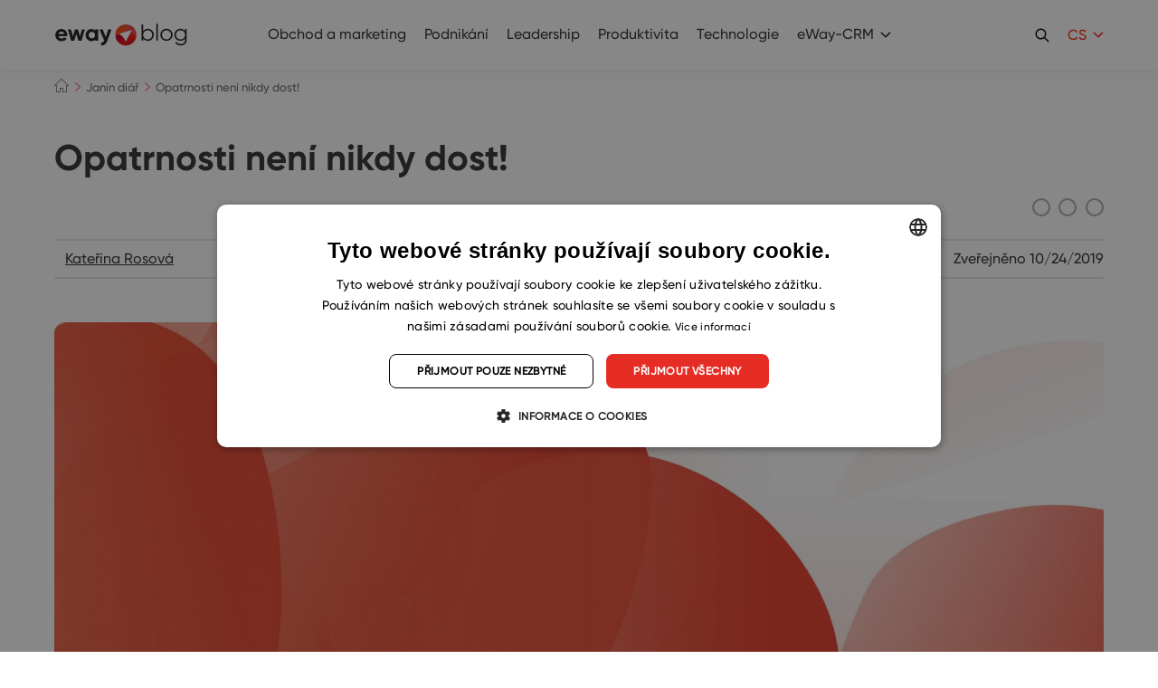

--- FILE ---
content_type: text/html; charset=UTF-8
request_url: https://www.eway-crm.com/cs/blog/diar/opatrnosti-neni-nikdy-dost/
body_size: 25085
content:
<!DOCTYPE html PUBLIC "-//W3C//DTD XHTML+RDFa 1.0//EN" "http://www.w3.org/MarkUp/DTD/xhtml-rdfa-1.dtd"><html
class="no-js no-sw" lang=cs-CZ><head><meta
charset="UTF-8">
 <script>window.dataLayer=window.dataLayer||[];function gtag(){dataLayer.push(arguments);}
gtag("consent","default",{ad_storage:"denied",analytics_storage:"denied",functionality_storage:"denied",personalization_storage:"denied",security_storage:"denied",ad_personalization:"denied",ad_user_data:"denied",wait_for_update:10000});gtag("set","ads_data_redaction",true);dataLayer.push({"event":"defaultConsentsSet"});</script> <script type=text/javascript charset=UTF-8
            src=//cdn.cookie-script.com/s/29af4141b3cce99b41db011159005092.js></script> <meta
http-equiv="X-UA-Compatible" content="IE=edge"><meta
name="description" content="Opatrnosti není nikdy nazbyt | Janin diář | Projektová manažerka"><meta
name="author" content="eWay-CRM"><meta
name="viewport" content="width=device-width"><meta
name="format-detection" content="telephone=no"><meta
name="mobile-web-app-capable" content="yes"><meta
name="apple-mobile-web-app-title" content="Opatrnosti není nikdy nazbyt | Janin diář | Projektová manažerka : eWay-CRM"><meta
name="apple-mobile-web-app-capable" content="yes"><link
rel=icon href=/favicons/favicon.ico sizes=any><link
rel=apple-touch-icon sizes=180x180 href=/favicons/apple-touch-icon.png><link
rel=mask-icon href=/favicons/safari-pinned-tab.svg color=#e43025><link
rel=manifest href=/favicons/site.webmanifest><link
rel=preload as=image href=https://www.eway-crm.com/wp-content/uploads/2019/10/podzim_2-01-480x480.jpg><meta
name="apple-mobile-web-app-title" content="eWay-CRM"><meta
name="application-name" content="eWay-CRM"><meta
name="msapplication-TileColor" content="#e43025"><meta
name="msapplication-config" content="/favicons/browserconfig.xml"><meta
name="theme-color" content="#ffffff"><!--[if lt IE 10]><script src=//cdnjs.cloudflare.com/ajax/libs/modernizr/2.8.3/modernizr.min.js></script><script src=//cdnjs.cloudflare.com/ajax/libs/jquery/1.12.4/jquery.min.js></script><script src=//cdnjs.cloudflare.com/ajax/libs/placeholders/4.0.1/placeholders.min.js></script><script src="{{rev_asset 'js' '/dist/js/ie.js'}}" data-ie-title={{{@root.lng.ie_title}}} data-ie={{{@root.lng.ie_text}}} data-ie-btn={{{@root.lng.ie_continue}}}></script><![endif]--> <script>document.documentElement.className=document.documentElement.className.replace("no-js","js");if(navigator.userAgent.indexOf('MSIE')!==-1||navigator.appVersion.indexOf('Trident/')>0){document.documentElement.classList.add("ie11");}</script> <script type=text/javascript>var webfont={custom:{families:['iconfont'],urls:['https://www.eway-crm.com/wp-content/themes/eway/icons/style.css'],testStrings:{'iconfont':"\ue90b"}}}</script> <link
rel=stylesheet href=https://www.eway-crm.com/wp-content/cache/minify/aa13b.css media=all><link
rel=stylesheet href=https://www.eway-crm.com/wp-content/cache/minify/0f6ba.css media=all><link
rel=stylesheet href=https://www.eway-crm.com/wp-content/cache/minify/0f44d.css media=all><meta
name='robots' content='index, follow, max-image-preview:large, max-snippet:-1, max-video-preview:-1'><style>img:is([sizes="auto" i], [sizes^="auto," i]){contain-intrinsic-size:3000px 1500px}</style><link
rel=alternate href=https://www.eway-crm.com/blog/katies-diary-business-life/you-cannot-be-too-careful/ hreflang=en><link
rel=alternate href=https://www.eway-crm.com/cs/blog/diar/opatrnosti-neni-nikdy-dost/ hreflang=cs><link
rel=alternate href=https://www.eway-crm.com/sk/blog/diar-2/opatrnosti-nie-je-nikdy-dost/ hreflang=sk><title>Opatrnosti není nikdy nazbyt | Janin diář | Projektová manažerka</title><meta
name="description" content="Jana se po dlouhé době setkává se svou kamarádkou Klárou. Probírají spolu opatrnost, bezpečnost na internetu a další. Jak se proti napadení chrání eWay-CRM?"><link
rel=canonical href=https://www.eway-crm.com/cs/blog/diar/opatrnosti-neni-nikdy-dost/ ><meta
property="og:locale" content="cs_CZ"><meta
property="og:locale:alternate" content="en_US"><meta
property="og:locale:alternate" content="sk_SK"><meta
property="og:type" content="article"><meta
property="og:title" content="Opatrnosti není nikdy nazbyt | Janin diář | Projektová manažerka"><meta
property="og:description" content="Jana se po dlouhé době setkává se svou kamarádkou Klárou. Probírají spolu opatrnost, bezpečnost na internetu a další. Jak se proti napadení chrání eWay-CRM?"><meta
property="og:url" content="https://www.eway-crm.com/cs/blog/diar/opatrnosti-neni-nikdy-dost/"><meta
property="og:site_name" content="eWay-CRM"><meta
property="article:publisher" content="https://www.facebook.com/eWayCRM"><meta
property="article:published_time" content="2019-10-24T09:29:38+00:00"><meta
property="article:modified_time" content="2023-03-03T15:24:05+00:00"><meta
property="og:image" content="https://www.eway-crm.com/wp-content/uploads/2019/10/podzim_2-01-1024x724.jpg"><meta
name="author" content="Kateřina Rosová"><meta
name="twitter:card" content="summary_large_image"><meta
name="twitter:creator" content="@eWayCRM_EN"><meta
name="twitter:site" content="@eWayCRM_EN"><meta
name="twitter:label1" content="Written by"><meta
name="twitter:data1" content="Kateřina Rosová"><meta
name="twitter:label2" content="Est. reading time"><meta
name="twitter:data2" content="3 minuty"> <script type=application/ld+json class=yoast-schema-graph>{"@context":"https://schema.org","@graph":[{"@type":"Article","@id":"https://www.eway-crm.com/cs/blog/diar/opatrnosti-neni-nikdy-dost/#article","isPartOf":{"@id":"https://www.eway-crm.com/cs/blog/diar/opatrnosti-neni-nikdy-dost/"},"author":{"name":"Kateřina Rosová","@id":"https://www.eway-crm.com/cs/#/schema/person/1e58c1b37f7c374be3f3bd6fa7f9f602"},"headline":"Opatrnosti není nikdy dost!","datePublished":"2019-10-24T09:29:38+00:00","dateModified":"2023-03-03T15:24:05+00:00","mainEntityOfPage":{"@id":"https://www.eway-crm.com/cs/blog/diar/opatrnosti-neni-nikdy-dost/"},"wordCount":575,"publisher":{"@id":"https://www.eway-crm.com/cs/#organization"},"image":{"@id":"https://www.eway-crm.com/cs/blog/diar/opatrnosti-neni-nikdy-dost/#primaryimage"},"thumbnailUrl":"https://www.eway-crm.com/wp-content/uploads/2019/10/podzim_2-01-1024x724.jpg","keywords":["bezpečnost"],"articleSection":["Janin diář"],"inLanguage":"cs-CZ"},{"@type":"WebPage","@id":"https://www.eway-crm.com/cs/blog/diar/opatrnosti-neni-nikdy-dost/","url":"https://www.eway-crm.com/cs/blog/diar/opatrnosti-neni-nikdy-dost/","name":"Opatrnosti není nikdy nazbyt | Janin diář | Projektová manažerka","isPartOf":{"@id":"https://www.eway-crm.com/cs/#website"},"primaryImageOfPage":{"@id":"https://www.eway-crm.com/cs/blog/diar/opatrnosti-neni-nikdy-dost/#primaryimage"},"image":{"@id":"https://www.eway-crm.com/cs/blog/diar/opatrnosti-neni-nikdy-dost/#primaryimage"},"thumbnailUrl":"https://www.eway-crm.com/wp-content/uploads/2019/10/podzim_2-01-1024x724.jpg","datePublished":"2019-10-24T09:29:38+00:00","dateModified":"2023-03-03T15:24:05+00:00","description":"Jana se po dlouhé době setkává se svou kamarádkou Klárou. Probírají spolu opatrnost, bezpečnost na internetu a další. Jak se proti napadení chrání eWay-CRM?","breadcrumb":{"@id":"https://www.eway-crm.com/cs/blog/diar/opatrnosti-neni-nikdy-dost/#breadcrumb"},"inLanguage":"cs-CZ","potentialAction":[{"@type":"ReadAction","target":["https://www.eway-crm.com/cs/blog/diar/opatrnosti-neni-nikdy-dost/"]}]},{"@type":"ImageObject","inLanguage":"cs-CZ","@id":"https://www.eway-crm.com/cs/blog/diar/opatrnosti-neni-nikdy-dost/#primaryimage","url":"https://www.eway-crm.com/wp-content/uploads/2019/10/podzim_2-01-1024x724.jpg","contentUrl":"https://www.eway-crm.com/wp-content/uploads/2019/10/podzim_2-01-1024x724.jpg"},{"@type":"BreadcrumbList","@id":"https://www.eway-crm.com/cs/blog/diar/opatrnosti-neni-nikdy-dost/#breadcrumb","itemListElement":[{"@type":"ListItem","position":1,"name":"Home","item":"https://www.eway-crm.com/cs/"},{"@type":"ListItem","position":2,"name":"Opatrnosti není nikdy dost!"}]},{"@type":"WebSite","@id":"https://www.eway-crm.com/cs/#website","url":"https://www.eway-crm.com/cs/","name":"eWay-CRM","description":"The Best CRM for Outlook","publisher":{"@id":"https://www.eway-crm.com/cs/#organization"},"potentialAction":[{"@type":"SearchAction","target":{"@type":"EntryPoint","urlTemplate":"https://www.eway-crm.com/cs/?s={search_term_string}"},"query-input":{"@type":"PropertyValueSpecification","valueRequired":true,"valueName":"search_term_string"}}],"inLanguage":"cs-CZ"},{"@type":"Organization","@id":"https://www.eway-crm.com/cs/#organization","name":"eWay-CRM","url":"https://www.eway-crm.com/cs/","logo":{"@type":"ImageObject","inLanguage":"cs-CZ","@id":"https://www.eway-crm.com/cs/#/schema/logo/image/","url":"https://www.eway-crm.com/wp-content/uploads/2018/06/logo_300.png","contentUrl":"https://www.eway-crm.com/wp-content/uploads/2018/06/logo_300.png","width":1250,"height":1250,"caption":"eWay-CRM"},"image":{"@id":"https://www.eway-crm.com/cs/#/schema/logo/image/"},"sameAs":["https://www.facebook.com/eWayCRM","https://x.com/eWayCRM_EN","https://www.instagram.com/ewaycrm/","https://www.linkedin.com/company/eway-system-en-","https://www.youtube.com/channel/UChpgTL5pGMNukezqTz0eK4w"]},{"@type":"Person","@id":"https://www.eway-crm.com/cs/#/schema/person/1e58c1b37f7c374be3f3bd6fa7f9f602","name":"Kateřina Rosová","image":{"@type":"ImageObject","inLanguage":"cs-CZ","@id":"https://www.eway-crm.com/cs/#/schema/person/image/","url":"https://secure.gravatar.com/avatar/b3acc724a64d378a177b7e0cd83b5a8ccb67853baa4faffb0be9c5b69a765f36?s=96&d=mm&r=g","contentUrl":"https://secure.gravatar.com/avatar/b3acc724a64d378a177b7e0cd83b5a8ccb67853baa4faffb0be9c5b69a765f36?s=96&d=mm&r=g","caption":"Kateřina Rosová"},"url":"https://www.eway-crm.com/cs/blog/author/krosova/"}]}</script> <link
rel=dns-prefetch href=//cdnjs.cloudflare.com><link
rel=alternate type=application/rss+xml title="eWay-CRM &raquo; Feed" href=https://www.eway-crm.com/cs/feed/ > <script type=text/javascript>/*<![CDATA[*/window._wpemojiSettings={"baseUrl":"https:\/\/s.w.org\/images\/core\/emoji\/16.0.1\/72x72\/","ext":".png","svgUrl":"https:\/\/s.w.org\/images\/core\/emoji\/16.0.1\/svg\/","svgExt":".svg","source":{"concatemoji":"https:\/\/www.eway-crm.com\/wp-includes\/js\/wp-emoji-release.min.js?ver=6.8.3"}};
/*! This file is auto-generated */
!function(s,n){var o,i,e;function c(e){try{var t={supportTests:e,timestamp:(new Date).valueOf()};sessionStorage.setItem(o,JSON.stringify(t))}catch(e){}}function p(e,t,n){e.clearRect(0,0,e.canvas.width,e.canvas.height),e.fillText(t,0,0);var t=new Uint32Array(e.getImageData(0,0,e.canvas.width,e.canvas.height).data),a=(e.clearRect(0,0,e.canvas.width,e.canvas.height),e.fillText(n,0,0),new Uint32Array(e.getImageData(0,0,e.canvas.width,e.canvas.height).data));return t.every(function(e,t){return e===a[t]})}function u(e,t){e.clearRect(0,0,e.canvas.width,e.canvas.height),e.fillText(t,0,0);for(var n=e.getImageData(16,16,1,1),a=0;a<n.data.length;a++)if(0!==n.data[a])return!1;return!0}function f(e,t,n,a){switch(t){case"flag":return n(e,"\ud83c\udff3\ufe0f\u200d\u26a7\ufe0f","\ud83c\udff3\ufe0f\u200b\u26a7\ufe0f")?!1:!n(e,"\ud83c\udde8\ud83c\uddf6","\ud83c\udde8\u200b\ud83c\uddf6")&&!n(e,"\ud83c\udff4\udb40\udc67\udb40\udc62\udb40\udc65\udb40\udc6e\udb40\udc67\udb40\udc7f","\ud83c\udff4\u200b\udb40\udc67\u200b\udb40\udc62\u200b\udb40\udc65\u200b\udb40\udc6e\u200b\udb40\udc67\u200b\udb40\udc7f");case"emoji":return!a(e,"\ud83e\udedf")}return!1}function g(e,t,n,a){var r="undefined"!=typeof WorkerGlobalScope&&self instanceof WorkerGlobalScope?new OffscreenCanvas(300,150):s.createElement("canvas"),o=r.getContext("2d",{willReadFrequently:!0}),i=(o.textBaseline="top",o.font="600 32px Arial",{});return e.forEach(function(e){i[e]=t(o,e,n,a)}),i}function t(e){var t=s.createElement("script");t.src=e,t.defer=!0,s.head.appendChild(t)}"undefined"!=typeof Promise&&(o="wpEmojiSettingsSupports",i=["flag","emoji"],n.supports={everything:!0,everythingExceptFlag:!0},e=new Promise(function(e){s.addEventListener("DOMContentLoaded",e,{once:!0})}),new Promise(function(t){var n=function(){try{var e=JSON.parse(sessionStorage.getItem(o));if("object"==typeof e&&"number"==typeof e.timestamp&&(new Date).valueOf()<e.timestamp+604800&&"object"==typeof e.supportTests)return e.supportTests}catch(e){}return null}();if(!n){if("undefined"!=typeof Worker&&"undefined"!=typeof OffscreenCanvas&&"undefined"!=typeof URL&&URL.createObjectURL&&"undefined"!=typeof Blob)try{var e="postMessage("+g.toString()+"("+[JSON.stringify(i),f.toString(),p.toString(),u.toString()].join(",")+"));",a=new Blob([e],{type:"text/javascript"}),r=new Worker(URL.createObjectURL(a),{name:"wpTestEmojiSupports"});return void(r.onmessage=function(e){c(n=e.data),r.terminate(),t(n)})}catch(e){}c(n=g(i,f,p,u))}t(n)}).then(function(e){for(var t in e)n.supports[t]=e[t],n.supports.everything=n.supports.everything&&n.supports[t],"flag"!==t&&(n.supports.everythingExceptFlag=n.supports.everythingExceptFlag&&n.supports[t]);n.supports.everythingExceptFlag=n.supports.everythingExceptFlag&&!n.supports.flag,n.DOMReady=!1,n.readyCallback=function(){n.DOMReady=!0}}).then(function(){return e}).then(function(){var e;n.supports.everything||(n.readyCallback(),(e=n.source||{}).concatemoji?t(e.concatemoji):e.wpemoji&&e.twemoji&&(t(e.twemoji),t(e.wpemoji)))}))}((window,document),window._wpemojiSettings);/*]]>*/</script> <link
rel=stylesheet href=https://www.eway-crm.com/wp-content/cache/minify/300ec.css media=all><link
rel=stylesheet href=https://www.eway-crm.com/wp-content/cache/minify/6b5b1.css media=all><style id=wp-emoji-styles-inline-css type=text/css>img.wp-smiley,img.emoji{display:inline !important;border:none !important;box-shadow:none !important;height:1em !important;width:1em !important;margin:0
0.07em !important;vertical-align:-0.1em !important;background:none !important;padding:0
!important}</style><link
rel=stylesheet href=https://www.eway-crm.com/wp-content/cache/minify/a5ff7.css media=all><style id=classic-theme-styles-inline-css type=text/css>/*! This file is auto-generated */
.wp-block-button__link{color:#fff;background-color:#32373c;border-radius:9999px;box-shadow:none;text-decoration:none;padding:calc(.667em + 2px) calc(1.333em + 2px);font-size:1.125em}.wp-block-file__button{background:#32373c;color:#fff;text-decoration:none}</style><style id=global-styles-inline-css type=text/css>/*<![CDATA[*/:root{--wp--preset--aspect-ratio--square:1;--wp--preset--aspect-ratio--4-3:4/3;--wp--preset--aspect-ratio--3-4:3/4;--wp--preset--aspect-ratio--3-2:3/2;--wp--preset--aspect-ratio--2-3:2/3;--wp--preset--aspect-ratio--16-9:16/9;--wp--preset--aspect-ratio--9-16:9/16;--wp--preset--color--black:#000;--wp--preset--color--cyan-bluish-gray:#abb8c3;--wp--preset--color--white:#fff;--wp--preset--color--pale-pink:#f78da7;--wp--preset--color--vivid-red:#cf2e2e;--wp--preset--color--luminous-vivid-orange:#ff6900;--wp--preset--color--luminous-vivid-amber:#fcb900;--wp--preset--color--light-green-cyan:#7bdcb5;--wp--preset--color--vivid-green-cyan:#00d084;--wp--preset--color--pale-cyan-blue:#8ed1fc;--wp--preset--color--vivid-cyan-blue:#0693e3;--wp--preset--color--vivid-purple:#9b51e0;--wp--preset--gradient--vivid-cyan-blue-to-vivid-purple:linear-gradient(135deg,rgba(6,147,227,1) 0%,rgb(155,81,224) 100%);--wp--preset--gradient--light-green-cyan-to-vivid-green-cyan:linear-gradient(135deg,rgb(122,220,180) 0%,rgb(0,208,130) 100%);--wp--preset--gradient--luminous-vivid-amber-to-luminous-vivid-orange:linear-gradient(135deg,rgba(252,185,0,1) 0%,rgba(255,105,0,1) 100%);--wp--preset--gradient--luminous-vivid-orange-to-vivid-red:linear-gradient(135deg,rgba(255,105,0,1) 0%,rgb(207,46,46) 100%);--wp--preset--gradient--very-light-gray-to-cyan-bluish-gray:linear-gradient(135deg,rgb(238,238,238) 0%,rgb(169,184,195) 100%);--wp--preset--gradient--cool-to-warm-spectrum:linear-gradient(135deg,rgb(74,234,220) 0%,rgb(151,120,209) 20%,rgb(207,42,186) 40%,rgb(238,44,130) 60%,rgb(251,105,98) 80%,rgb(254,248,76) 100%);--wp--preset--gradient--blush-light-purple:linear-gradient(135deg,rgb(255,206,236) 0%,rgb(152,150,240) 100%);--wp--preset--gradient--blush-bordeaux:linear-gradient(135deg,rgb(254,205,165) 0%,rgb(254,45,45) 50%,rgb(107,0,62) 100%);--wp--preset--gradient--luminous-dusk:linear-gradient(135deg,rgb(255,203,112) 0%,rgb(199,81,192) 50%,rgb(65,88,208) 100%);--wp--preset--gradient--pale-ocean:linear-gradient(135deg,rgb(255,245,203) 0%,rgb(182,227,212) 50%,rgb(51,167,181) 100%);--wp--preset--gradient--electric-grass:linear-gradient(135deg,rgb(202,248,128) 0%,rgb(113,206,126) 100%);--wp--preset--gradient--midnight:linear-gradient(135deg,rgb(2,3,129) 0%,rgb(40,116,252) 100%);--wp--preset--font-size--small:13px;--wp--preset--font-size--medium:20px;--wp--preset--font-size--large:36px;--wp--preset--font-size--x-large:42px;--wp--preset--spacing--20:0.44rem;--wp--preset--spacing--30:0.67rem;--wp--preset--spacing--40:1rem;--wp--preset--spacing--50:1.5rem;--wp--preset--spacing--60:2.25rem;--wp--preset--spacing--70:3.38rem;--wp--preset--spacing--80:5.06rem;--wp--preset--shadow--natural:6px 6px 9px rgba(0, 0, 0, 0.2);--wp--preset--shadow--deep:12px 12px 50px rgba(0, 0, 0, 0.4);--wp--preset--shadow--sharp:6px 6px 0px rgba(0, 0, 0, 0.2);--wp--preset--shadow--outlined:6px 6px 0px -3px rgba(255, 255, 255, 1), 6px 6px rgba(0, 0, 0, 1);--wp--preset--shadow--crisp:6px 6px 0px rgba(0, 0, 0, 1)}:where(.is-layout-flex){gap:0.5em}:where(.is-layout-grid){gap:0.5em}body .is-layout-flex{display:flex}.is-layout-flex{flex-wrap:wrap;align-items:center}.is-layout-flex>:is(*,div){margin:0}body .is-layout-grid{display:grid}.is-layout-grid>:is(*,div){margin:0}:where(.wp-block-columns.is-layout-flex){gap:2em}:where(.wp-block-columns.is-layout-grid){gap:2em}:where(.wp-block-post-template.is-layout-flex){gap:1.25em}:where(.wp-block-post-template.is-layout-grid){gap:1.25em}.has-black-color{color:var(--wp--preset--color--black) !important}.has-cyan-bluish-gray-color{color:var(--wp--preset--color--cyan-bluish-gray) !important}.has-white-color{color:var(--wp--preset--color--white) !important}.has-pale-pink-color{color:var(--wp--preset--color--pale-pink) !important}.has-vivid-red-color{color:var(--wp--preset--color--vivid-red) !important}.has-luminous-vivid-orange-color{color:var(--wp--preset--color--luminous-vivid-orange) !important}.has-luminous-vivid-amber-color{color:var(--wp--preset--color--luminous-vivid-amber) !important}.has-light-green-cyan-color{color:var(--wp--preset--color--light-green-cyan) !important}.has-vivid-green-cyan-color{color:var(--wp--preset--color--vivid-green-cyan) !important}.has-pale-cyan-blue-color{color:var(--wp--preset--color--pale-cyan-blue) !important}.has-vivid-cyan-blue-color{color:var(--wp--preset--color--vivid-cyan-blue) !important}.has-vivid-purple-color{color:var(--wp--preset--color--vivid-purple) !important}.has-black-background-color{background-color:var(--wp--preset--color--black) !important}.has-cyan-bluish-gray-background-color{background-color:var(--wp--preset--color--cyan-bluish-gray) !important}.has-white-background-color{background-color:var(--wp--preset--color--white) !important}.has-pale-pink-background-color{background-color:var(--wp--preset--color--pale-pink) !important}.has-vivid-red-background-color{background-color:var(--wp--preset--color--vivid-red) !important}.has-luminous-vivid-orange-background-color{background-color:var(--wp--preset--color--luminous-vivid-orange) !important}.has-luminous-vivid-amber-background-color{background-color:var(--wp--preset--color--luminous-vivid-amber) !important}.has-light-green-cyan-background-color{background-color:var(--wp--preset--color--light-green-cyan) !important}.has-vivid-green-cyan-background-color{background-color:var(--wp--preset--color--vivid-green-cyan) !important}.has-pale-cyan-blue-background-color{background-color:var(--wp--preset--color--pale-cyan-blue) !important}.has-vivid-cyan-blue-background-color{background-color:var(--wp--preset--color--vivid-cyan-blue) !important}.has-vivid-purple-background-color{background-color:var(--wp--preset--color--vivid-purple) !important}.has-black-border-color{border-color:var(--wp--preset--color--black) !important}.has-cyan-bluish-gray-border-color{border-color:var(--wp--preset--color--cyan-bluish-gray) !important}.has-white-border-color{border-color:var(--wp--preset--color--white) !important}.has-pale-pink-border-color{border-color:var(--wp--preset--color--pale-pink) !important}.has-vivid-red-border-color{border-color:var(--wp--preset--color--vivid-red) !important}.has-luminous-vivid-orange-border-color{border-color:var(--wp--preset--color--luminous-vivid-orange) !important}.has-luminous-vivid-amber-border-color{border-color:var(--wp--preset--color--luminous-vivid-amber) !important}.has-light-green-cyan-border-color{border-color:var(--wp--preset--color--light-green-cyan) !important}.has-vivid-green-cyan-border-color{border-color:var(--wp--preset--color--vivid-green-cyan) !important}.has-pale-cyan-blue-border-color{border-color:var(--wp--preset--color--pale-cyan-blue) !important}.has-vivid-cyan-blue-border-color{border-color:var(--wp--preset--color--vivid-cyan-blue) !important}.has-vivid-purple-border-color{border-color:var(--wp--preset--color--vivid-purple) !important}.has-vivid-cyan-blue-to-vivid-purple-gradient-background{background:var(--wp--preset--gradient--vivid-cyan-blue-to-vivid-purple) !important}.has-light-green-cyan-to-vivid-green-cyan-gradient-background{background:var(--wp--preset--gradient--light-green-cyan-to-vivid-green-cyan) !important}.has-luminous-vivid-amber-to-luminous-vivid-orange-gradient-background{background:var(--wp--preset--gradient--luminous-vivid-amber-to-luminous-vivid-orange) !important}.has-luminous-vivid-orange-to-vivid-red-gradient-background{background:var(--wp--preset--gradient--luminous-vivid-orange-to-vivid-red) !important}.has-very-light-gray-to-cyan-bluish-gray-gradient-background{background:var(--wp--preset--gradient--very-light-gray-to-cyan-bluish-gray) !important}.has-cool-to-warm-spectrum-gradient-background{background:var(--wp--preset--gradient--cool-to-warm-spectrum) !important}.has-blush-light-purple-gradient-background{background:var(--wp--preset--gradient--blush-light-purple) !important}.has-blush-bordeaux-gradient-background{background:var(--wp--preset--gradient--blush-bordeaux) !important}.has-luminous-dusk-gradient-background{background:var(--wp--preset--gradient--luminous-dusk) !important}.has-pale-ocean-gradient-background{background:var(--wp--preset--gradient--pale-ocean) !important}.has-electric-grass-gradient-background{background:var(--wp--preset--gradient--electric-grass) !important}.has-midnight-gradient-background{background:var(--wp--preset--gradient--midnight) !important}.has-small-font-size{font-size:var(--wp--preset--font-size--small) !important}.has-medium-font-size{font-size:var(--wp--preset--font-size--medium) !important}.has-large-font-size{font-size:var(--wp--preset--font-size--large) !important}.has-x-large-font-size{font-size:var(--wp--preset--font-size--x-large) !important}:where(.wp-block-post-template.is-layout-flex){gap:1.25em}:where(.wp-block-post-template.is-layout-grid){gap:1.25em}:where(.wp-block-columns.is-layout-flex){gap:2em}:where(.wp-block-columns.is-layout-grid){gap:2em}:root :where(.wp-block-pullquote){font-size:1.5em;line-height:1.6}/*]]>*/</style><link
rel=stylesheet href=https://www.eway-crm.com/wp-content/cache/minify/4c431.css media=all><link
rel=stylesheet href=https://www.eway-crm.com/wp-content/cache/minify/1e687.css media=all><link
rel=stylesheet href=https://www.eway-crm.com/wp-content/cache/minify/aa083.css media=all><link
rel=stylesheet href=https://www.eway-crm.com/wp-content/cache/minify/63a26.css media=all><link
rel=stylesheet href=https://www.eway-crm.com/wp-content/cache/minify/1e362.css media=all> <script src=https://www.eway-crm.com/wp-content/cache/minify/9f2d1.js></script> <!--[if gt IE 10]>
<!--><script src=https://www.eway-crm.com/wp-content/cache/minify/5f223.js></script> <script type=text/javascript id=jquery-js-after>jQuery.event.special.touchstart={setup:function(_,ns,handle){this.addEventListener("touchstart",handle,{passive:!ns.includes("noPreventDefault")});}};jQuery.event.special.touchmove={setup:function(_,ns,handle){this.addEventListener("touchmove",handle,{passive:!ns.includes("noPreventDefault")});}};</script><!--
<![endif]--> <script type=text/javascript id=Popup.js-js-before>var sgpbPublicUrl="https:\/\/www.eway-crm.com\/wp-content\/plugins\/popup-builder\/public\/";var SGPB_JS_LOCALIZATION={"imageSupportAlertMessage":"Only image files supported","pdfSupportAlertMessage":"Only pdf files supported","areYouSure":"Are you sure?","addButtonSpinner":"L","audioSupportAlertMessage":"Only audio files supported (e.g.: mp3, wav, m4a, ogg)","publishPopupBeforeElementor":"Please, publish the popup before starting to use Elementor with it!","publishPopupBeforeDivi":"Please, publish the popup before starting to use Divi Builder with it!","closeButtonAltText":"Close"};</script> <script src=https://www.eway-crm.com/wp-content/cache/minify/db753.js></script> <script src=https://www.eway-crm.com/wp-content/cache/minify/73d3c.js></script> <script type=text/javascript id=PopupBuilder.js-js-before>var SGPB_POPUP_PARAMS={"popupTypeAgeRestriction":"ageRestriction","defaultThemeImages":{"1":"https:\/\/www.eway-crm.com\/wp-content\/plugins\/popup-builder\/public\/img\/theme_1\/close.png","2":"https:\/\/www.eway-crm.com\/wp-content\/plugins\/popup-builder\/public\/img\/theme_2\/close.png","3":"https:\/\/www.eway-crm.com\/wp-content\/plugins\/popup-builder\/public\/img\/theme_3\/close.png","5":"https:\/\/www.eway-crm.com\/wp-content\/plugins\/popup-builder\/public\/img\/theme_5\/close.png","6":"https:\/\/www.eway-crm.com\/wp-content\/plugins\/popup-builder\/public\/img\/theme_6\/close.png"},"homePageUrl":"https:\/\/www.eway-crm.com\/","isPreview":false,"convertedIdsReverse":[],"dontShowPopupExpireTime":365,"conditionalJsClasses":[],"disableAnalyticsGeneral":false};var SGPB_JS_PACKAGES={"packages":{"current":1,"free":1,"silver":2,"gold":3,"platinum":4},"extensions":{"geo-targeting":false,"advanced-closing":false}};var SGPB_JS_PARAMS={"ajaxUrl":"https:\/\/www.eway-crm.com\/wp-admin\/admin-ajax.php","nonce":"59619a909d"};</script> <script src=https://www.eway-crm.com/wp-content/cache/minify/bad13.js></script> <script type=text/javascript id=bodhi_svg_inline-js-extra>var svgSettings={"skipNested":""};</script> <script src=https://www.eway-crm.com/wp-content/cache/minify/7e038.js></script> <script type=text/javascript id=bodhi_svg_inline-js-after>cssTarget={"Bodhi":"img.style-svg","ForceInlineSVG":"style-svg"};ForceInlineSVGActive="false";frontSanitizationEnabled="on";</script> <script src=https://www.eway-crm.com/wp-content/cache/minify/7018f.js></script> <script type=text/javascript id=beplus_pack_custom_at_new_js-js-extra>var svl_array_ajaxp={"admin_ajax":"https:\/\/www.eway-crm.com\/wp-admin\/admin-ajax.php"};</script> <script src=https://www.eway-crm.com/wp-content/cache/minify/70437.js></script> <script type=text/javascript async=async src="https://cdnjs.cloudflare.com/ajax/libs/lazysizes/4.1.1/lazysizes.min.js?ver=4.1.1" id=lazysizes-js></script> <script src=https://www.eway-crm.com/wp-content/cache/minify/abdaa.js></script> <link
rel=https://api.w.org/ href=https://www.eway-crm.com/wp-json/ ><link
rel=alternate title=JSON type=application/json href=https://www.eway-crm.com/wp-json/wp/v2/posts/28141><link
rel=alternate title="oEmbed (JSON)" type=application/json+oembed href="https://www.eway-crm.com/wp-json/oembed/1.0/embed?url=https%3A%2F%2Fwww.eway-crm.com%2Fcs%2Fblog%2Fdiar%2Fopatrnosti-neni-nikdy-dost%2F&#038;lang=cs"><link
rel=alternate title="oEmbed (XML)" type=text/xml+oembed href="https://www.eway-crm.com/wp-json/oembed/1.0/embed?url=https%3A%2F%2Fwww.eway-crm.com%2Fcs%2Fblog%2Fdiar%2Fopatrnosti-neni-nikdy-dost%2F&#038;format=xml&#038;lang=cs"><link
rel=alternate type=application/rss+xml title="Podcast RSS feed" href=https://www.eway-crm.com/feed/podcast><meta
http-equiv="Content-Security-Policy" content="upgrade-insecure-requests"><meta
property="og:title" content="Opatrnosti není nikdy dost!"><meta
property="og:description" content="Ahoj, tady Jana, projektová manažerka. Po delší době jsem se potkala s mou kamarádkou Klárou.  Co je u ní nového?   
Podzimní ráno 
S Klárou jsme si naplánovaly podzimní víkendovou procházku. Na naše poměry jsme se docela dlouho neviděly, a tak jsme ob�..."><meta
property="og:url" content="https://www.eway-crm.com/cs/blog/diar/opatrnosti-neni-nikdy-dost/"><meta
property="og:type" content="article"><meta
property="og:site_name" content="eWay-CRM"><style>#ruigehond006_wrap{z-index:10001;position:fixed;display:block;left:0;width:100%;margin:0;overflow:visible}#ruigehond006_inner{position:absolute;height:0;width:inherit;background-color:rgba(255,255,255,.2);-webkit-transition:height .4s;transition:height .4s}html[dir=rtl] #ruigehond006_wrap{text-align:right}#ruigehond006_bar{width:0;height:100%;background-color:transparent}</style><style type=text/css id=wp-custom-css>.wrapper-detail{display:grid;background-color:#fff;grid-template-columns:25% 75%;align-items:center;box-shadow:0 0 20px 0 rgba(0, 0, 0, 0.08);grid-gap:35px;width:95%;padding:3rem 20px;align-items:center;margin-bottom:35px}.img-ctn-h
img{width:150px}.content-ctn-h
h3{font-weight:700;margin-bottom:1.5rem;text-align:left;font-size:1.5rem}.text-list
li{text-align:left;vertical-align:top;position:relative;line-height:1.5;padding-left:1.25rem}.text-list li:not(:last-of-type){margin:0
0 .625rem}.text-list li>a{color:#e62d25;text-decoration:underline;-webkit-transition:color .3s ease 0s;transition:color .3s ease 0s}.text-list li:before{content:"\25A0";position:absolute;display:inline-block;color:#e62d25;left:0;top:-1px;text-indent:0}.popup-block-at{display:grid;grid-gap:30px;align-items:center}.popup-block-at .smile-icon
img{width:65px;cursor:pointer}.popup-block-at .sad-block-icon
img{width:65px;cursor:pointer}.content-popup-sad-icon>span{font-size:15px}.content-popup-sad-icon{border-radius:4px;text-align:center;position:absolute;width:590px;max-width:100%;padding:30px;box-shadow:0 0 20px 0 rgba(0, 0, 0, 0.08);background:#ffff;top:150px;left:50%;-webkit-transform:translateX(-50%);transform:translateX(-50%);display:none}.sad-block-icon{text-align:left}.smile-icon{text-align:right}#content-feedback{height:100px;display:block;margin:auto;width:100%;margin:20px
0}.btn-sm-pu{font-size:15px;border:none;padding:9px
20px;color:#fff;background:#e62d25;border-radius:4px}#content-feedback{padding:5px;font-size:15px}.smile-icon{position:relative}.count-smile-page{visibility:hidden;display:block;position:absolute;right:27px;color:#e62d25}.click_smile_disable{pointer-events:none}@media(max-width:600px){.wrapper-detail{grid-template-columns:100%}.comp_block_city .container .container-box-smile{margin-bottom:50px;z-index:10}}.comp_block_city .container .container-box-smile{margin-bottom:100px;z-index:10}.notication-sm-at span.noti-success{display:block;padding:10px;margin-top:25px;background:#219a43;color:#fff;font-size:12px}.notication-sm-at
span{text-align:left}.notication-sm-at span.noti-error{display:block;padding:10px;margin-top:25px;background:#e62d25;color:#fff;font-size:12px}.content-popup-sad-icon>span{text-align:left;display:block;color:#e62d25}.wp-btn-at-pu{text-align:right}.title-ss-at-continue{font-size:1.5rem;margin-bottom:20px}.thanks-feedback-block{display:block;position:absolute;bottom:-61px;left:55%;width:100%;text-align:center;opacity:0}.thanks-feedback-block{padding:10px;margin-top:25px;background:#219a43;color:#fff}.thanks-feedback-block
span{color:#fff;font-size:12px;display:block}</style> <script>(function(w,d,s,l,i){w[l]=w[l]||[];w[l].push({'gtm.start':new Date().getTime(),event:'gtm.js'});var f=d.getElementsByTagName(s)[0],j=d.createElement(s),dl=l!='dataLayer'?'&l='+l:'';j.async=true;j.src='https://www.googletagmanager.com/gtm.js?id='+i+dl;f.parentNode.insertBefore(j,f);})(window,document,'script','dataLayer','GTM-KSL437');</script>  <script type=text/javascript>var PLL_CURRENT_LANGUAGE_SLUG="cs"</script>  <script>document.addEventListener("DOMContentLoaded",function(){const iframes=document.querySelectorAll(".video-container iframe");const observer=new IntersectionObserver((entries,observer)=>{entries.forEach((entry)=>{if(entry.isIntersecting){const iframe=entry.target;iframe.src=iframe.getAttribute("data-src");observer.unobserve(iframe);}});});iframes.forEach((iframe)=>{observer.observe(iframe);});});</script>  <script type=text/javascript>function storeFirstEntryParams(){if(!!document.referrer&&document.referrer.startsWith(window.location.origin)){return;}
var data={referrer:document.referrer,urlParams:[]};var urlParams=window.location.search;if(!!urlParams&&urlParams.startsWith('?')){urlParams=urlParams.substring(1);}
var hasUtmReferral=false;var hasAnyUtmSource=false;if(!!urlParams){var items=urlParams.split("&");for(var index=0;index<items.length;index++){var parts=items[index].split("=");if(parts.length===2&&!!parts[0]){data.urlParams.push({key:parts[0],value:decodeURIComponent(parts[1])});if(parts[0]==='utm_medium'&&decodeURIComponent(parts[1])==='referral'){hasUtmReferral=true;}
if(parts[0]==='utm_source'&&!!decodeURIComponent(parts[1])){hasAnyUtmSource=true;}}}}
var currentSignUpQueryString=getSignUpQueryString();if(!!currentSignUpQueryString&&currentSignUpQueryString!=='referrer='){if(!hasUtmReferral||!hasAnyUtmSource)
return;}
if(hasUtmReferral&&hasAnyUtmSource){var now=new Date();data.expiration=now.getTime()+(1000*60*60*24*90);}
window.localStorage.setItem('firstEntryParams',JSON.stringify(data));}
storeFirstEntryParams();function getSignUpQueryString(){var storedString=window.localStorage.getItem('firstEntryParams');if(!storedString)
return null;var data=JSON.parse(storedString);if(data.expiration){var now=new Date();if(data.expiration<now.getTime())
return null;}
var queryString='referrer='+encodeURIComponent(data.referrer);var anyUtm=false;var anyGclid=false;for(var index=0;index<data.urlParams.length;index++){var item=data.urlParams[index];if(item.key.startsWith('utm_')){queryString=queryString+'&'+item.key+'='+encodeURIComponent(item.value);anyUtm=true;}
if(item.key==='gclid'&&!!item.value){anyGclid=true;}}
if(anyUtm)
return queryString;if(anyGclid)
return queryString+'&utm_source=google&utm_medium=cpc';if(!!data.referrer){var source=data.referrer;var medium='referral';if(data.referrer.startsWith('https://www.google.')||data.referrer.startsWith('https://google.')){source='google';medium='organic';}else if(data.referrer.startsWith('https://search.seznam.cz')){source='seznam';medium='organic';}else if(data.referrer.startsWith('https://www.bing.com')){source='bing';medium='organic';}else if(data.referrer.startsWith('https://www.baidu.com')){source='baidu';medium='organic';}else if(data.referrer.startsWith('https://duckduckgo.com')){source='duckduckgo';medium='organic';}else if(data.referrer.startsWith('https://search.yahoo.com')){source='yahoo';medium='organic';}else if(data.referrer.startsWith('https://www.sogou.com')){source='sogou';medium='organic';}else if(data.referrer.startsWith('https://www.ecosia.org')){source='ecosia.org';medium='organic';}else if(data.referrer.startsWith('https://www.qwant.com')){source='qwant.com';medium='organic';}else if(data.referrer.startsWith('https://yandex.')){source='yandex';medium='organic';}
return queryString+'&utm_source='+source+'&utm_medium='+medium;}
return queryString;}
document.addEventListener('click',function(e){if(!e||!e.target||!e.target.closest)
return;const origin=e.target.closest('a');if(!origin||!origin.href)
return;if(!origin.href.startsWith('https://signup.eway-crm.com'))
return;e.preventDefault();var additionalParams=getSignUpQueryString();var newUrl=origin.href;if(newUrl.includes('?')){newUrl=newUrl+'&'+additionalParams;}else{newUrl=newUrl+'?'+additionalParams;}
window.location.href=newUrl;});</script> </head><body
class="wp-singular post-template-default single single-post postid-28141 single-format-standard wp-theme-eway body--loaded sp-easy-accordion-enabled"    data-no-js="Site requires JavaScript turned on to display properly, check your browser settings.">
<noscript><iframe
src="https://www.googletagmanager.com/ns.html?id=GTM-KSL437"
height=0 width=0 style=display:none;visibility:hidden></iframe></noscript><div
id=layout><div
id=hamburger_menu_open><div
class="header_item nav" id=header_center style="margin: 0 auto;"><div
class=menu-item>
<a
class=nav_item href=https://www.eway-crm.com/cs/blog/category/obchod-a-marketing/ >
Obchod a marketing </a></div><div
class=menu-item>
<a
class=nav_item href=https://www.eway-crm.com/cs/blog/category/podnikani/ >
Podnikání </a></div><div
class=menu-item>
<a
class=nav_item href=https://www.eway-crm.com/cs/blog/category/leadership-archiv-clanku-z-eway-blogu/ >
Leadership </a></div><div
class=menu-item>
<a
class=nav_item href=https://www.eway-crm.com/cs/blog/category/produktivita/ >
Produktivita </a></div><div
class=menu-item>
<a
class=nav_item href=https://www.eway-crm.com/cs/blog/category/technologie/ >
Technologie </a></div><div
class=menu-item>
<a
class=nav_item href=https://www.eway-crm.com/cs/ >
eWay-CRM<p
class=down_arrow></p>
</a><div
class=sub-menu tabindex=0>
<a
class=nav_item href=https://www.eway-crm.com/cs/crm-v-outlooku/ >
eWay-CRM pro Microsoft Outlook </a>
<a
class=nav_item href=https://www.eway-crm.com/cs/podpora/pripadove-studie/ >
Případové studie </a>
<a
class=nav_item href=https://www.eway-crm.com/cs/blog/category/akademie/ >
Akademie </a>
<a
class=nav_item href=https://www.eway-crm.com/cs/blog/category/novinky/ >
Novinky </a>
<a
class=nav_item href=https://www.eway-crm.com/cs/blog/category/tipy/ >
Tipy </a></div></div></div></div><div
id=mobile_menu>
<a
href=https://www.eway-crm.com/cs/ >
<img
id=mobile_menu_logo src=https://www.eway-crm.com/wp-content/themes/eway/img/eway_logo_new_krouzek.svg
alt="eway logo without text">
</a><div
id=exit_mobile_menu style="cursor: pointer;"><div
class=hamburger_menu_line_1></div><div
class=hamburger_menu_line_2></div></div><div
id=mobile_menu_items><div
id=mobile_menu_items><div
class=mobile_menu-item>
<a
class=nav_item href=https://www.eway-crm.com/cs/blog/category/obchod-a-marketing/ >
<span
class=nav_item_txt>
Obchod a marketing </span>
</a></div><div
class=mobile_menu-item>
<a
class=nav_item href=https://www.eway-crm.com/cs/blog/category/podnikani/ >
<span
class=nav_item_txt>
Podnikání </span>
</a></div><div
class=mobile_menu-item>
<a
class=nav_item href=https://www.eway-crm.com/cs/blog/category/leadership-archiv-clanku-z-eway-blogu/ >
<span
class=nav_item_txt>
Leadership </span>
</a></div><div
class=mobile_menu-item>
<a
class=nav_item href=https://www.eway-crm.com/cs/blog/category/produktivita/ >
<span
class=nav_item_txt>
Produktivita </span>
</a></div><div
class=mobile_menu-item>
<a
class=nav_item href=https://www.eway-crm.com/cs/blog/category/technologie/ >
<span
class=nav_item_txt>
Technologie </span>
</a></div><div
class=mobile_menu-item>
<a
class=nav_item href=https://www.eway-crm.com/cs/ >
<span
class=nav_item_txt style="font-family: var(--Gilroy-Bold);">
eWay-CRM </span><p
class=down_arrow></p>
</a><div
class=mobile_sub-menu>
<a
class=nav_item href=https://www.eway-crm.com/cs/crm-v-outlooku/ >
eWay-CRM pro Microsoft Outlook </a>
<a
class=nav_item href=https://www.eway-crm.com/cs/podpora/pripadove-studie/ >
Případové studie </a>
<a
class=nav_item href=https://www.eway-crm.com/cs/blog/category/akademie/ >
Akademie </a>
<a
class=nav_item href=https://www.eway-crm.com/cs/blog/category/novinky/ >
Novinky </a>
<a
class=nav_item href=https://www.eway-crm.com/cs/blog/category/tipy/ >
Tipy </a></div></div></div></div><div
class="btns_container flex--wrap">
<a
target=_blank href="https://signup.eway-crm.com/?lang=cs"
class="btn btn_gradient">Začít zdarma</a>
<a
target=_blank href=https://www.eway-crm.com/cs/chci-schuzku/
class="btn btn_monochrome">Chci schůzku</a></div><div
class="display--flex flex--row flex--justify-center flex--align-center gap--40 p--16"><div>CS</div><a
class=btn_language tabindex=0 href=https://www.eway-crm.com/blog/katies-diary-business-life/you-cannot-be-too-careful/>EN</a><a
class=btn_language tabindex=0 href=https://www.eway-crm.com/sk/blog/diar-2/opatrnosti-nie-je-nikdy-dost/>SK</a></div></div><header
id=primary_header class=col--12><div
id=sub_menu_background_cover></div><div
class=container><div
class=header_item id=header_left>
<a
href=https://www.eway-crm.com/cs/blog-cz/ ><img
id=eway_logo
src=https://www.eway-crm.com/wp-content/themes/eway/img/logo_blog-new.svg alt="eway blog logo"></a></div><div
class="header_item nav" id=header_center><div
class=menu-item>
<a
class=nav_item href=https://www.eway-crm.com/cs/blog/category/obchod-a-marketing/ >
<span
class=nav_item_txt>
Obchod a marketing </span>
</a></div><div
class=menu-item>
<a
class=nav_item href=https://www.eway-crm.com/cs/blog/category/podnikani/ >
<span
class=nav_item_txt>
Podnikání </span>
</a></div><div
class=menu-item>
<a
class=nav_item href=https://www.eway-crm.com/cs/blog/category/leadership-archiv-clanku-z-eway-blogu/ >
<span
class=nav_item_txt>
Leadership </span>
</a></div><div
class=menu-item>
<a
class=nav_item href=https://www.eway-crm.com/cs/blog/category/produktivita/ >
<span
class=nav_item_txt>
Produktivita </span>
</a></div><div
class=menu-item>
<a
class=nav_item href=https://www.eway-crm.com/cs/blog/category/technologie/ >
<span
class=nav_item_txt>
Technologie </span>
</a></div><div
class=menu-item>
<a
class=nav_item href=https://www.eway-crm.com/cs/ >
<span
class=nav_item_txt>
eWay-CRM </span><p
class=down_arrow></p>
</a><div
class=sub-menu>
<a
class=nav_item href=https://www.eway-crm.com/cs/crm-v-outlooku/ ><div
class=row--flex><div
style="line-height: 1.375;">
eWay-CRM pro Microsoft Outlook</div></div>
</a>
<a
class=nav_item href=https://www.eway-crm.com/cs/podpora/pripadove-studie/ ><div
class=row--flex><div
style="line-height: 1.375;">
Případové studie</div></div>
</a>
<a
class=nav_item href=https://www.eway-crm.com/cs/blog/category/akademie/ ><div
class=row--flex><div
style="line-height: 1.375;">
Akademie</div></div>
</a>
<a
class=nav_item href=https://www.eway-crm.com/cs/blog/category/novinky/ ><div
class=row--flex><div
style="line-height: 1.375;">
Novinky</div></div>
</a>
<a
class=nav_item href=https://www.eway-crm.com/cs/blog/category/tipy/ ><div
class=row--flex><div
style="line-height: 1.375;">
Tipy</div></div>
</a></div></div></div><div
class=header_item id=header_right><div
class=col><form
role=search id=search-form method=get action=https://www.eway-crm.com/cs/ class="part_form part_form_search"
style="margin-bottom: 0px;"><div
class=row--flex><div
id=search-input class="part_ui_input search_new " data-form-search>
<input
style="padding: 0.555rem 0.75rem !important;" name=s type=search
placeholder=Hledat... value></div>
<button
aria-label=search
style="background: none !important; color: black !important; padding: 0.6875rem 0.5rem !important;"
type=button class="part_ui_btn part_ui_btn_primary search_new lib-ripple" id=search-btn>
<i
class="icon icon-ic_fluent_search_12_regular vertical--middle"
style="font-size: 18px !important;line-height: 0;"></i>
</button></div></form></div><div
id=lang_picker_container tabindex=0 style='margin-left: 10px;'><div
id=unused_langs_container><a
class="unused_lang btn_language" tabindex=0 href=https://www.eway-crm.com/blog/katies-diary-business-life/you-cannot-be-too-careful/>EN</a><a
class="unused_lang btn_language" tabindex=0 href=https://www.eway-crm.com/sk/blog/diar-2/opatrnosti-nie-je-nikdy-dost/>SK</a></div><div
style="cursor: pointer;" id=current_lang class=btn_language>CS<span
class=down_arrow></span></div></div><div
id=hamburger_menu style="cursor: pointer;" class=open><div
class=hamburger_menu_line_1></div><div
class=hamburger_menu_line_2></div></div></div></div></header> <script>document.getElementById('hamburger_menu').addEventListener('click',function(){let mobileMenu=document.getElementById('mobile_menu');let body=document.body;let hamburger=document.getElementById('hamburger_menu');mobileMenu.classList.add('open');hamburger.classList.remove('open');body.classList.toggle('no-scroll');});document.getElementById('exit_mobile_menu').addEventListener('click',function(){let mobileMenu=document.getElementById('mobile_menu');let body=document.body;let hamburger=document.getElementById('hamburger_menu');mobileMenu.classList.remove('open');hamburger.classList.add('open');body.classList.toggle('no-scroll');});</script> <style>#hamburger_menu{width:40px;height:40px;position:relative;cursor:pointer}#exit_mobile_menu{width:40px;height:40px;position:absolute;cursor:pointer;right:60px;top:19px}#hamburger_menu div,
#exit_mobile_menu
div{width:100%;height:4px;background-color:#333;position:absolute;border-radius:2px;transition:transform 0.3s ease}#current_lang{z-index:10}.hamburger_menu_line_1{top:10px}.hamburger_menu_line_2{bottom:10px}#hamburger_menu
.hamburger_menu_line_1{transform:translateY(11px) rotate(45deg)}#hamburger_menu
.hamburger_menu_line_2{transform:translateY(-5px) rotate(-45deg)}#hamburger_menu.open
.hamburger_menu_line_1{transform:none !important}#hamburger_menu.open
.hamburger_menu_line_2{transform:none !important}#mobile_menu.open #exit_mobile_menu
.hamburger_menu_line_1{transform:translateY(11px) rotate(45deg)}#mobile_menu.open #exit_mobile_menu
.hamburger_menu_line_2{transform:translateY(-5px) rotate(-45deg)}</style><main
id=layout_main style="overflow: hidden !important;"><section
class=comp_site_blog_article><header
class="container web_new mx--auto col--9 col--12-n"><div
class="col--12 display--block-center"><nav
class="part_ui_breadcrumbs " style="border: none;"><ul
class="wrp_part_body row--flex row--h-16 flex--align-center">
<li
class=col style="padding-left: 1rem! important;"><a
href=https://www.eway-crm.com/cs/blog-cz/ ><span
class="icon icon--home"></span></a></li><li
class=col><a
href=https://www.eway-crm.com/cs/blog/category/diar/ >Janin diář</a></li><li
class=col style="font-size: 13px; opacity: 0.75;">Opatrnosti není nikdy dost!</li></ul></nav><h1 class="part_ui_heading blog_new_bold mt--32 mb--16" style="font-size: 2.5rem;">
Opatrnosti není nikdy dost!</h1><div
class="row--flex flex--row flex--wrap"><div
class="col--6 vertical--middle" style="justify-content: center;"><a
href=https://www.eway-crm.com/cs/blog/category/diar/ target=_blank><span
class="blog_post_new_category_label text--small-90" style="background-color:  ;">Janin diář</span></a></div><div
class="col--6 text--right"><div
class=blog_new_jssocials-shares><div
class="blog_new_jssocials-share blog_new_jssocials-share-twitter">
<a
target=_blank href="https://twitter.com/share?url=https%3A%2F%2Fwww.eway-crm.com%2Fcs%2Fblog%2Fdiar%2Fopatrnosti-neni-nikdy-dost%2F" class="blog_new_jssocials-share-link blog_new_js-social-round-btn">
<i
class="fa fa-twitter blog_new_jssocials-share-logo""></i>
</a></div><div
class="blog_new_jssocials-share blog_new_jssocials-share-facebook">
<a
target=_blank href="https://facebook.com/sharer/sharer.php?u=https%3A%2F%2Fwww.eway-crm.com%2Fcs%2Fblog%2Fdiar%2Fopatrnosti-neni-nikdy-dost%2F" class="blog_new_jssocials-share-link blog_new_js-social-round-btn">
<i
class="fa fa-facebook blog_new_jssocials-share-logo"></i>
</a></div><div
class="blog_new_jssocials-share blog_new_jssocials-share-linkedin">
<a
target=_blank href="https://www.linkedin.com/shareArticle?mini=true&amp;url=https%3A%2F%2Fwww.eway-crm.com%2Fcs%2Fblog%2Fdiar%2Fopatrnosti-neni-nikdy-dost%2F" class="blog_new_jssocials-share-link blog_new_js-social-round-btn">
<i
class="fa fa-linkedin blog_new_jssocials-share-logo"></i>
</a><div
class="blog_new_jssocials-share-count-box blog_new_jssocials-share-no-count">
<span
class=blog_new_jssocials-share-count></span></div></div></div></div></div><div
class="row--flex flex--align-center mt--16 mb--48 py--8"
style="border-top: 2px solid #e6e6e6; border-bottom: 2px solid #e6e6e6" ;"><div
class="col flex--grow col--12-m"><div
class="row--flex row--h-4 col--12"><div
class="row--flex row--h-8 flex--align-center elm_author"><div
class=col><div
class=blog_new_circled_corners></div></div><div
class="col pr-0">
<a
href=https://www.eway-crm.com/cs/blog/author/krosova/ target=_blank style="text-decoration: underline;">Kateřina Rosová</a></div><div
class="col p--0"></div></div></div></div><div
class=col><div
class=elm_date>
Zveřejněno <span
data-eway-datetime=2019-10-24T09:29:38+00:00 data-eway-show-date=1 >24. 10. 2019</span></div></div></div></div></header><div
class="container web_new mx--auto col--6 col--12-n"><div
class="banner_blog_left text--center position--absolute">
<a
href target=_blank class=banner_blog_left_click><img
src class=lazyloaded
style="margin-top: 100px;"></a></div><div
class="banner_blog_right text--center position--absolute">
<a
href target=_blank class=banner_blog_right_click><img
src class=lazyloaded
style="margin-top: 100px;"></a></div><div
class="wrp_comp_body col--12 display--block-center pb--48">
<picture
class="elm_head_background pb--32">
<source
srcset="[data-uri]"
data-srcset=https://www.eway-crm.com/wp-content/uploads/2019/10/podzim_2-01-1920x1200.jpg
media="(min-width: 1280px)">
<img
src="[data-uri]"
data-src=https://www.eway-crm.com/wp-content/uploads/2019/10/podzim_2-01-1280x800.jpg
class="col--12 lazyload blog_new_rounded_corners" alt>
</picture><div
class=part_ui_wsw><p><i><span
data-contrast=auto>Ahoj, tady Jana, projektová manažerka.</span></i><span
data-ccp-props={&quot;201341983&quot;:0,&quot;335559739&quot;:160,&quot;335559740&quot;:259}> </span></p><p><i><span
data-contrast=auto>Po delší době jsem se potkala s mou kamarádkou Klárou. </span></i><span
data-ccp-props={&quot;201341983&quot;:0,&quot;335559739&quot;:160,&quot;335559740&quot;:259}> </span></p><p><i><span
data-contrast=auto>Co je u ní nového?</span></i><i><span
data-contrast=auto> </span></i><span
data-ccp-props={&quot;201341983&quot;:0,&quot;335559739&quot;:160,&quot;335559740&quot;:259}> </span></p><p><span
data-ccp-props={&quot;201341983&quot;:0,&quot;335559739&quot;:160,&quot;335559740&quot;:259}> </span></p><h3><b><span
data-contrast=auto>Podzimní ráno</span></b><span
data-ccp-props={&quot;201341983&quot;:0,&quot;335551550&quot;:1,&quot;335551620&quot;:1,&quot;335559739&quot;:160,&quot;335559740&quot;:259}> </span></h3><p><span
data-contrast=auto>S Klárou jsme si naplánovaly podzimní </span><span
data-contrast=auto>víkendovou </span><span
data-contrast=auto>procházku. Na naše poměry jsme se docela dlouho neviděly, a tak jsme obě našly v diá</span><span
data-contrast=auto>ři</span><span
data-contrast=auto> volnou sobotu a </span><span
data-contrast=auto>rozhodly se ji strávit spolu. </span><span
data-ccp-props={&quot;201341983&quot;:0,&quot;335559739&quot;:160,&quot;335559740&quot;:259}> </span></p><p><span
data-contrast=auto>Ráno jsem poklidně a dlouho snídala, protože vím, že Klára si na brzké vstávání nepotrpí. </span><span
data-contrast=auto>Kolem desáté hodiny jsem pak šla uvařit kávu a nalila ji do termosky, kterou jsem chtěla na pr</span><span
data-contrast=auto>o</span><span
data-contrast=auto>cházku vzít s sebou. </span><span
data-contrast=auto>Podívala jsem se z okna. Bylo nádherné říjnové ráno, dost možná jedno z posledních slunečných. </span><span
data-contrast=auto>Nasadila jsem si do uší sluchátka a pustila Vivaldiho Podzim. S termoskou v ruce jsem pak vyr</span><span
data-contrast=auto>azila přes ulici. Bohužel jsem se zapomněla rozhlédnout. </span><span
data-ccp-props={&quot;201341983&quot;:0,&quot;335559739&quot;:160,&quot;335559740&quot;:259}> </span></p><p><span
data-contrast=auto>Z blaženého pocitu mě vytrhlo zatroubení auta. </span><span
data-contrast=auto>Omluvně jsem mávla na nadávajícího řidiče. Naštěstí se nic nestalo. Opatrnosti není nikdy dost!</span><span
data-ccp-props={&quot;201341983&quot;:0,&quot;335559739&quot;:160,&quot;335559740&quot;:259}> </span></p><p><span
data-ccp-props={&quot;201341983&quot;:0,&quot;335559739&quot;:160,&quot;335559740&quot;:259}> </span></p><h3><b><span
data-contrast=auto>Co je nového?</span></b><span
data-ccp-props={&quot;201341983&quot;:0,&quot;335551550&quot;:1,&quot;335551620&quot;:1,&quot;335559739&quot;:160,&quot;335559740&quot;:259}> </span></h3><p><span
data-contrast=auto>S Klárou jsme se setkaly na Letné.</span><span
data-ccp-props={&quot;201341983&quot;:0,&quot;335559739&quot;:160,&quot;335559740&quot;:259}> </span></p><p><span
data-contrast=auto>“Janičko!” </span><span
data-contrast=auto>o</span><span
data-contrast=auto>bjala </span><span
data-contrast=auto>mě nadšeně. “Tak dlouho jsme se neviděly! </span><span
data-contrast=auto>Sluší ti to</span><span
data-contrast=auto>!”</span><span
data-ccp-props={&quot;201341983&quot;:0,&quot;335559739&quot;:160,&quot;335559740&quot;:259}> </span></p><p><span
data-contrast=auto>“</span><span
data-contrast=auto>Na to, že mě před chvílí málem přejelo auto, nevypadám nejhůř,” uznala jsem a zasmála se.</span><span
data-ccp-props={&quot;201341983&quot;:0,&quot;335559739&quot;:160,&quot;335559740&quot;:259}> </span></p><p><span
data-contrast=auto>“Jak válčíš v práci?” zeptala jsem se. </span><span
data-contrast=auto>Klára se před pár měsíci rozhodla pro změnu a stala se manažerkou cateringové společnosti. </span><span
data-ccp-props={&quot;201341983&quot;:0,&quot;335559739&quot;:160,&quot;335559740&quot;:259}> </span></p><p><span
data-contrast=auto>“Ani se neptej! Představ si, že jsem na něco klikla v mailu a napadl</span><span
data-contrast=auto>i</span><span
data-contrast=auto> </span><span
data-contrast=auto>mi </span><span
data-contrast=auto>firemní počítač. Samozřejmě jsem tam měla </span><span
data-contrast=auto>spoustu informací... v práci to rychle vyřešili, ale šé</span><span
data-contrast=auto>fa jsem pěkně</span><span
data-contrast=auto> vytočil</span><span
data-contrast=auto>a</span><span
data-contrast=auto>.”</span><span
data-ccp-props={&quot;201341983&quot;:0,&quot;335559739&quot;:160,&quot;335559740&quot;:259}> </span></p><p><span
data-contrast=auto>Povzdychla jsem si. Klára byla vždycky ten typ, co má všude heslo ve stylu 1234, zatímco já jsem od střední školy měla přelepenou web kameru.</span><span
data-ccp-props={&quot;201341983&quot;:0,&quot;335559739&quot;:160,&quot;335559740&quot;:259}> </span></p><p><span
data-contrast=auto>“Ty si nedáš říct! Hlavně, že se nic velkého nestalo a už je to v pořádku.”</span><span
data-ccp-props={&quot;201341983&quot;:0,&quot;335559739&quot;:160,&quot;335559740&quot;:259}> </span></p><p><span
data-ccp-props={&quot;201341983&quot;:0,&quot;335559739&quot;:160,&quot;335559740&quot;:259}> <img
class="lazyloaded alignnone wp-image-28152 " src=https://www.eway-crm.com/wp-content/uploads/2019/10/podzim_2-01-1024x724.jpg alt=autumn width=797 height=563 data-src=https://www.eway-crm.com/wp-content/uploads/2019/10/podzim_2-01-1024x724.jpg></span></p><h3><b><span
data-contrast=auto>Jak být opatrnější</span></b><span
data-ccp-props={&quot;201341983&quot;:0,&quot;335559739&quot;:160,&quot;335559740&quot;:259}> </span></h3><p><span
data-contrast=auto>Nerada bych něco zakřikla, ale jsem si skoro jista, že u nás by se tohle stát nemohlo. Bezpečnost je v našich kancelářích neustále zdůrazňována a každý nový kolega musí projít také speciálním školením. </span><span
data-contrast=auto>Co si z něj odnáší?</span><span
data-ccp-props={&quot;201341983&quot;:0,&quot;335551550&quot;:1,&quot;335551620&quot;:1,&quot;335559739&quot;:160,&quot;335559740&quot;:259}> </span></p><ul>
<li
aria-setsize=-1 data-aria-level=1 data-aria-posinset=1 data-listid=1 data-font=Symbol data-leveltext=><span
data-contrast=auto>Nastav si dostatečně dlouhé a bezpečné heslo, které kombinuje velká a malá písmena s číslicemi.</span><span
data-ccp-props={&quot;134233279&quot;:true,&quot;201341983&quot;:0,&quot;335551550&quot;:1,&quot;335551620&quot;:1,&quot;335559737&quot;:0,&quot;335559739&quot;:160,&quot;335559740&quot;:259}> </span></li>
<li
aria-setsize=-1 data-aria-level=1 data-aria-posinset=2 data-listid=1 data-font=Symbol data-leveltext=><span
data-contrast=auto>Pokud dostaneš e-mail od neznámého odesílatele, v žádném případě neotevírej přílohu a neklikej na odkazy.</span><span
data-ccp-props={&quot;134233279&quot;:true,&quot;201341983&quot;:0,&quot;335551550&quot;:1,&quot;335551620&quot;:1,&quot;335559737&quot;:0,&quot;335559739&quot;:160,&quot;335559740&quot;:259}> </span></li>
<li
aria-setsize=-1 data-aria-level=1 data-aria-posinset=3 data-listid=1 data-font=Symbol data-leveltext=><span
data-contrast=auto>Nepoužívej svou firemní e-mailovou adresu pro osobní účely.</span><span
data-ccp-props={&quot;134233279&quot;:true,&quot;201341983&quot;:0,&quot;335551550&quot;:1,&quot;335551620&quot;:1,&quot;335559737&quot;:0,&quot;335559739&quot;:160,&quot;335559740&quot;:259}> </span></li>
<li
aria-setsize=-1 data-aria-level=1 data-aria-posinset=4 data-listid=1 data-font=Symbol data-leveltext=><span
data-contrast=auto>Nezapomínej aktualizovat antivirové programy.</span><span
data-ccp-props={&quot;134233279&quot;:true,&quot;201341983&quot;:0,&quot;335551550&quot;:1,&quot;335551620&quot;:1,&quot;335559737&quot;:0,&quot;335559739&quot;:160,&quot;335559740&quot;:259}> </span></li>
<li
aria-setsize=-1 data-aria-level=1 data-aria-posinset=5 data-listid=1 data-font=Symbol data-leveltext=><span
data-contrast=auto>Ignoruj e-maily, které vyžadují změnu hesla nebo zaslání osobních údajů.</span><span
data-ccp-props={&quot;134233279&quot;:true,&quot;201341983&quot;:0,&quot;335551550&quot;:1,&quot;335551620&quot;:1,&quot;335559737&quot;:0,&quot;335559739&quot;:160,&quot;335559740&quot;:259}> </span></li></ul><p><span
data-contrast=auto>Je toho samozřejmě více</span><span
data-contrast=auto>, ale za mě je tohle takové zásadní “patero.”</span><span
data-ccp-props={&quot;201341983&quot;:0,&quot;335559739&quot;:160,&quot;335559740&quot;:259}> </span></p><p><span
data-contrast=auto>Kláru ale moje patero moc neoslnilo.</span><span
data-ccp-props={&quot;201341983&quot;:0,&quot;335559739&quot;:160,&quot;335559740&quot;:259}> </span></p><p><span
data-contrast=auto>“To bys nebyla ty, abys mě hned nepoučila,” obrátila Klára oči v sloup a obě jsme se zasmály.</span><span
data-ccp-props={&quot;201341983&quot;:0,&quot;335559739&quot;:160,&quot;335559740&quot;:259}> </span></p><p><span
data-contrast=auto>“Pojď, zajdeme radši na oběd,” navrhla jsem.</span><span
data-ccp-props={&quot;201341983&quot;:0,&quot;335559739&quot;:160,&quot;335559740&quot;:259}> </span></p><p><span
data-contrast=auto>“Tak se mi líbíš!” řekla Klára uznale.</span><span
data-ccp-props={&quot;201341983&quot;:0,&quot;335559739&quot;:160,&quot;335559740&quot;:259}> </span></p><p><span
data-contrast=auto>A tak jsme šly.</span><span
data-ccp-props={&quot;201341983&quot;:0,&quot;335559739&quot;:160,&quot;335559740&quot;:259}> </span></p></div><div
class=wrp_comp_related><h2 class="part_ui_heading text--smaller mb--24 text--center">
Mohlo by se vám líbit</h2><div
data-carousel><div
class="col--6 elm_carousel_item" data-view-4121><div
class=item-blog-wrap>
<a
href=https://www.eway-crm.com/cs/blog/technologie/1425/ class="post-1425 post type-post status-publish format-standard has-post-thumbnail hentry category-technologie tag-ai-cs tag-ai-a-phishing tag-bezpecnost tag-email-phishing tag-phishing tag-phishing-v-roce-2024 tag-smishing tag-technologie tag-vishing" aria-label="Phishing v roce 2024: Nenechte se lapit do sítí"><div
class="display--flex flex--column wrp_part_body"><div
class=col--12>
<img
src=[data-uri] data-src=https://www.eway-crm.com/wp-content/uploads/2018/09/obalka-480x300.jpg class="lazyload blog_new_rounded_corners" alt="Phishing v roce 2024: Nenechte se lapit do sítí" width=480></div><div
class=col--12><h2 class="blog_new_section_title text--24 mt--16 mb--8">Phishing v roce 2024: Nenechte se lapit do sítí</h2>
<span
class=blog_new_category_label style="background-color: #aeb1b5 ;">Technologie</span><div
class="part_ui_wsw text--small-90 mt--8"><p>
Phishing je pokus o krádež vašich osobních údajů, například čísla kreditní karty, adresy nebo přihlašovacích údajů přes podvodné e-maily, webové&hellip;</p></div></div><div
class="wrp_part_foot col--12 row--flex flex--align-center"><div
class="col col--author flex--grow"><div
class="row--flex flex--align-center"><div
class="col text--small-90">Dagmar Kylarová</div></div></div><div
class="col col--date text--small-90"><span
data-eway-datetime=2024-04-05T11:00:49+00:00 data-eway-show-date=1 >5. 4. 2024</span></div></div></div>
</a></div></div><div
class="col--6 elm_carousel_item" data-view-3754><div
class=item-blog-wrap>
<a
href=https://www.eway-crm.com/cs/blog/technologie/ochrana-osobnich-dat-aneb-ceho-se-vlastne-mame-obavat-a-jak-se-chranit/ class="post-30999 post type-post status-publish format-standard has-post-thumbnail hentry category-technologie tag-bezpecnost" aria-label="Ochrana osobních dat aneb čeho se vlastně máme obávat a jak se chránit"><div
class="display--flex flex--column wrp_part_body"><div
class=col--12>
<img
src=[data-uri] data-src=https://www.eway-crm.com/wp-content/uploads/2020/02/computer-1591018_1920-480x300.jpg class="lazyload blog_new_rounded_corners" alt="Ochrana osobních dat aneb čeho se vlastně máme obávat a jak se chránit" width=480></div><div
class=col--12><h2 class="blog_new_section_title text--24 mt--16 mb--8">Ochrana osobních dat aneb čeho se vlastně máme obávat a jak se chránit</h2>
<span
class=blog_new_category_label style="background-color: #aeb1b5 ;">Technologie</span><div
class="part_ui_wsw text--small-90 mt--8"><p>
Prodej a ochrana osobních dat je žhavou otázkou současnosti. Často vzbuzuje silné emoce a pozdvižení, i když mnohdy ani nevíme,&hellip;</p></div></div><div
class="wrp_part_foot col--12 row--flex flex--align-center"><div
class="col col--author flex--grow"><div
class="row--flex flex--align-center"><div
class="col text--small-90">Ondrej Svoboda</div></div></div><div
class="col col--date text--small-90"><span
data-eway-datetime=2020-02-17T10:04:49+00:00 data-eway-show-date=1 >17. 2. 2020</span></div></div></div>
</a></div></div><div
class="col--6 elm_carousel_item" data-view-3585><div
class=item-blog-wrap>
<a
href=https://www.eway-crm.com/cs/blog/technologie/nesifrovana-e-mailova-komunikace-laka-zlodeje-stejne-jako-odemcene-auto/ class="post-28022 post type-post status-publish format-standard hentry category-technologie tag-bezpecnost tag-sprava-emailu" aria-label="Nešifrovaná e-mailová komunikace láká zloděje stejně jako odemčené auto"><div
class="display--flex flex--column wrp_part_body"><div
class=col--12>
<img
src=[data-uri] data-src=https://www.eway-crm.com/wp-content/uploads/2019/10/automobile-automotive-car-1592261-480x300.jpg class="lazyload blog_new_rounded_corners" alt="Nešifrovaná e-mailová komunikace láká zloděje stejně jako odemčené auto" width=480></div><div
class=col--12><h2 class="blog_new_section_title text--24 mt--16 mb--8">Nešifrovaná e-mailová komunikace láká zloděje stejně jako odemčené auto</h2>
<span
class=blog_new_category_label style="background-color: #aeb1b5 ;">Technologie</span><div
class="part_ui_wsw text--small-90 mt--8"><p>
E-mailovou poštu využívají firmy pro interní i externí komunikaci od devadesátých let. I když IT odborníci neustále vyvíjejí nové formy&hellip;</p></div></div><div
class="wrp_part_foot col--12 row--flex flex--align-center"><div
class="col col--author flex--grow"><div
class="row--flex flex--align-center"><div
class="col text--small-90">Jan Brychta</div></div></div><div
class="col col--date text--small-90"><span
data-eway-datetime=2019-10-16T07:30:05+00:00 data-eway-show-date=1 >16. 10. 2019</span></div></div></div>
</a></div></div><div
class="col--6 elm_carousel_item" data-view-3424><div
class=item-blog-wrap>
<a
href=https://www.eway-crm.com/cs/blog/obchod-a-marketing/1532/ class="post-1532 post type-post status-publish format-standard hentry category-obchod-a-marketing tag-bezpecnost tag-gdpr-cs" aria-label="Bezpečně? Bezpečně!"><div
class="display--flex flex--column wrp_part_body"><div
class=col--12>
<img
src=[data-uri] data-src=https://www.eway-crm.com/wp-content/uploads/2018/05/security-1-480x300.jpg class="lazyload blog_new_rounded_corners" alt="Bezpečně? Bezpečně!" width=480></div><div
class=col--12><h2 class="blog_new_section_title text--24 mt--16 mb--8">Bezpečně? Bezpečně!</h2>
<span
class=blog_new_category_label style="background-color: #00bcf2 ;">Obchod a marketing</span><div
class="part_ui_wsw text--small-90 mt--8"><p>
Pracuji s klientskou databází. Smím ještě vůbec lidem volat a psát? A z druhé strany - jak poznám, že někdo porušuje&hellip;</p></div></div><div
class="wrp_part_foot col--12 row--flex flex--align-center"><div
class="col col--author flex--grow"><div
class="row--flex flex--align-center"><div
class="col text--small-90">-eway-</div></div></div><div
class="col col--date text--small-90"><span
data-eway-datetime=2018-05-27T15:10:40+00:00 data-eway-show-date=1 >27. 5. 2018</span></div></div></div>
</a></div></div><div
class="col--6 elm_carousel_item" data-view-3133><div
class=item-blog-wrap>
<a
href=https://www.eway-crm.com/cs/blog/technologie/jak-na-zabezpeceni-firem-pred-kybernetickymi-utoky/ class="post-31614 post type-post status-publish format-standard has-post-thumbnail hentry category-technologie tag-bezpecnost" aria-label="Jak na zabezpečení firem před kybernetickými útoky"><div
class="display--flex flex--column wrp_part_body"><div
class=col--12>
<img
src=[data-uri] data-src=https://www.eway-crm.com/wp-content/uploads/2020/03/cyber-attacks-480x300.jpg class="lazyload blog_new_rounded_corners" alt="Jak na zabezpečení firem před kybernetickými útoky" width=480></div><div
class=col--12><h2 class="blog_new_section_title text--24 mt--16 mb--8">Jak na zabezpečení firem před kybernetickými útoky</h2>
<span
class=blog_new_category_label style="background-color: #aeb1b5 ;">Technologie</span><div
class="part_ui_wsw text--small-90 mt--8"><p>
Některé malé a středně velké firmy podceňují zabezpečení, jelikož se domnívají, že nejsou zajímavým cílem pro kybernetické útoky a že&hellip;</p></div></div><div
class="wrp_part_foot col--12 row--flex flex--align-center"><div
class="col col--author flex--grow"><div
class="row--flex flex--align-center"><div
class="col text--small-90">Ondrej Svoboda</div></div></div><div
class="col col--date text--small-90"><span
data-eway-datetime=2020-03-05T09:14:11+00:00 data-eway-show-date=1 >5. 3. 2020</span></div></div></div>
</a></div></div><div
class="col--6 elm_carousel_item" data-view-3126><div
class=item-blog-wrap>
<a
href=https://www.eway-crm.com/cs/blog/technologie/talkey-ceske-reseni-pro-bezpecnou-e-mailovou-komunikaci/ class="post-28161 post type-post status-publish format-standard hentry category-rozhovory category-technologie tag-bezpecnost tag-interni-rozhovor" aria-label="Talkey: České řešení pro bezpečnou e-mailovou komunikaci"><div
class="display--flex flex--column wrp_part_body"><div
class=col--12>
<img
src=[data-uri] data-src=https://www.eway-crm.com/wp-content/uploads/2019/10/pexels-photo-207580-480x300.jpeg class="lazyload blog_new_rounded_corners" alt="Talkey: České řešení pro bezpečnou e-mailovou komunikaci" width=480></div><div
class=col--12><h2 class="blog_new_section_title text--24 mt--16 mb--8">Talkey: České řešení pro bezpečnou e-mailovou komunikaci</h2>
<span
class=blog_new_category_label style="background-color: #aeb1b5 ;">Technologie</span><div
class="part_ui_wsw text--small-90 mt--8"><p>
Bezpečných komunikačních nástrojů, ať už placených nebo neplacených, nabízejí softwarové firmy poměrně hodně. Tuzemská firma Talkey ale přichází s vlastním šifrovacím&hellip;</p></div></div><div
class="wrp_part_foot col--12 row--flex flex--align-center"><div
class="col col--author flex--grow"><div
class="row--flex flex--align-center"><div
class="col text--small-90">Jan Brychta</div></div></div><div
class="col col--date text--small-90"><span
data-eway-datetime=2019-10-24T20:39:05+00:00 data-eway-show-date=1 >24. 10. 2019</span></div></div></div>
</a></div></div><div
class="col--6 elm_carousel_item" data-view-2952><div
class=item-blog-wrap>
<a
href=https://www.eway-crm.com/cs/blog/rozhovory/bezpecne-v-praci-i-doma-i-kdyz-protiatomovy-kryt-uz-jsem-zasypal/ class="post-1373 post type-post status-publish format-standard hentry category-rozhovory tag-bezpecnost tag-interni-rozhovor" aria-label="Bezpečně v práci i doma, i když protiatomový kryt už jsem zasypal_"><div
class="display--flex flex--column wrp_part_body"><div
class=col--12>
<img
src=[data-uri] data-src=https://www.eway-crm.com/wp-content/uploads/2018/11/adult-blur-boss-288477-1-480x300.jpg class="lazyload blog_new_rounded_corners" alt="Bezpečně v práci i doma, i když protiatomový kryt už jsem zasypal_" width=480></div><div
class=col--12><h2 class="blog_new_section_title text--24 mt--16 mb--8">Bezpečně v práci i doma, i když protiatomový kryt už jsem zasypal_</h2>
<span
class=blog_new_category_label style="background-color:  ;">Rozhovory</span><div
class="part_ui_wsw text--small-90 mt--8"><p>
Hovoříme s technickým ředitelem, který má v eWay-CRM na starosti jak technické zajištění celého vývoje produktu, tak zároveň bezpečnost produktu&hellip;</p></div></div><div
class="wrp_part_foot col--12 row--flex flex--align-center"><div
class="col col--author flex--grow"><div
class="row--flex flex--align-center"><div
class="col text--small-90">-eway-</div></div></div><div
class="col col--date text--small-90"><span
data-eway-datetime=2018-11-22T13:06:45+00:00 data-eway-show-date=1 >22. 11. 2018</span></div></div></div>
</a></div></div><div
class="col--6 elm_carousel_item" data-view-2708><div
class=item-blog-wrap>
<a
href=https://www.eway-crm.com/cs/blog/akademie/dobre-nastavena-pristupova-prava-zlepsi-bezpecnost-vaseho-firemniho-know-how/ class="post-25607 post type-post status-publish format-standard hentry category-akademie tag-bezpecnost tag-byznys" aria-label="Správně nastavená přístupová práva zlepší bezpečnost vašeho firemního know-how"><div
class="display--flex flex--column wrp_part_body"><div
class=col--12>
<img
src=[data-uri] data-src=https://www.eway-crm.com/wp-content/uploads/2019/07/blinds-curiosity-eyes-906018-480x300.jpg class="lazyload blog_new_rounded_corners" alt="Správně nastavená přístupová práva zlepší bezpečnost vašeho firemního know-how" width=480></div><div
class=col--12><h2 class="blog_new_section_title text--24 mt--16 mb--8">Správně nastavená přístupová práva zlepší bezpečnost vašeho firemního know-how</h2>
<span
class=blog_new_category_label style="background-color: #b3c8d9 ;">Akademie</span><div
class="part_ui_wsw text--small-90 mt--8"><p>
Máte rádi ve svých datech pořádek a neradi se prohrabujete hromadami zbytečností, které vás zdržují od práce? Využijte propracovaný systém&hellip;</p></div></div><div
class="wrp_part_foot col--12 row--flex flex--align-center"><div
class="col col--author flex--grow"><div
class="row--flex flex--align-center"><div
class="col text--small-90">Jan Brychta</div></div></div><div
class="col col--date text--small-90"><span
data-eway-datetime=2019-07-24T10:54:38+00:00 data-eway-show-date=1 >24. 7. 2019</span></div></div></div>
</a></div></div><div
class="col--6 elm_carousel_item" data-view-2349><div
class=item-blog-wrap>
<a
href=https://www.eway-crm.com/cs/blog/novinky/eway-crm-obdrzela-certifikat-iso-27001/ class="post-31432 post type-post status-publish format-standard has-post-thumbnail hentry category-novinky tag-bezpecnost" aria-label="eWay-CRM obdržela certifikát ISO 27001"><div
class="display--flex flex--column wrp_part_body"><div
class=col--12>
<img
src=[data-uri] data-src=https://www.eway-crm.com/wp-content/uploads/2020/02/iso-27001-certifikat-scaled-480x300.jpg class="lazyload blog_new_rounded_corners" alt="eWay-CRM obdržela certifikát ISO 27001" width=480></div><div
class=col--12><h2 class="blog_new_section_title text--24 mt--16 mb--8">eWay-CRM obdržela certifikát ISO 27001</h2>
<span
class=blog_new_category_label style="background-color: #4fa4fd ;">Novinky</span><div
class="part_ui_wsw text--small-90 mt--8"><p>
Uvědomujeme si, že bezpečnost a ochrana dat je pro uživatele CRM mimořádně důležitá. eWay-CRM dlouhodobě sdílí stejné hodnoty a nyní&hellip;</p></div></div><div
class="wrp_part_foot col--12 row--flex flex--align-center"><div
class="col col--author flex--grow"><div
class="row--flex flex--align-center"><div
class="col text--small-90">Ondrej Svoboda</div></div></div><div
class="col col--date text--small-90"><span
data-eway-datetime=2020-02-26T13:47:10+00:00 data-eway-show-date=1 >26. 2. 2020</span></div></div></div>
</a></div></div></div></div></div></div></section></main><footer
id=primary_footer><div
class=container><div
class=footer_left><p
class="footer_slogan zero_opacity execute_fade_in_up_fastest">
Buďte efektivní.</p><p
class="footer_slogan zero_opacity execute_fade_in_up_fast">
S eWay-CRM.</p>
<a
class=hidden--on--mobile href=https://www.eway-crm.com/cs/ >
<img
class=lazyload src="[data-uri]" id=footer_eway_logo
data-src=https://www.eway-crm.com/wp-content/themes/eway/img/eway_logo_new_krouzek.svg
alt="eway logo">
</a><p
class=get_started style="font-family: GilroyBold; font-size: 20px; margin-top: 40px;">
Zvolte si platformu</p><div
class=download_links_logos>
<a
href="https://signup.eway-crm.com/?lang=cs" target=_blank>
<img
class=lazyload src="[data-uri]"
data-src=https://www.eway-crm.com/wp-content/themes/eway/img/microsoft.svg alt="microsoft logo">
</a>
<a
href=https://itunes.apple.com/us/app/eway-crm/id1129888734 target=_blank>
<img
class=lazyload src="[data-uri]"
data-src=https://www.eway-crm.com/wp-content/themes/eway/img/apple.svg alt="app store logo">
</a>
<a
href="https://play.google.com/store/apps/details?id=com.eway_crm.mobile.androidapp" target=_blank>
<img
class=lazyload src="[data-uri]"
data-src=https://www.eway-crm.com/wp-content/themes/eway/img/google.svg alt="google play logo">
</a></div></div><div
class=footer_menu id=footer_menu_1><h3>eWay-CRM</h3><ul><li><a
href=https://www.eway-crm.com/cs/co-je-crm/ class=elm_nav_item><span>Co je CRM?</span></a></li><li><a
href=https://www.eway-crm.com/cs/crm-v-outlooku/ class=elm_nav_item><span>Proč eWay-CRM</span></a></li><li><a
href=https://www.eway-crm.com/cs/crm-pro-microsoft-365/ class=elm_nav_item><span>eWay-CRM Online (pro Microsoft 365)</span></a></li><li><a
href=https://www.eway-crm.com/cs/snadne-propojeni-integrace-systemu-s-eway-crm/teams/ class=elm_nav_item><span>eWay-CRM Collaboration (pro Microsoft Teams)</span></a></li><li><a
href=https://www.eway-crm.com/cs/mobilni-pristup/ class=elm_nav_item><span>eWay-CRM Mobile</span></a></li><li><a
href=https://www.eway-crm.com/cs/crm-zdarma-eway-crm-free/ class=elm_nav_item><span>CRM zdarma</span></a></li><li><a
href=https://www.eway-crm.com/cs/sprava-kontaktu/ class=elm_nav_item><span>Společnosti a kontakty</span></a></li><li><a
href=https://www.eway-crm.com/cs/obchod/ class=elm_nav_item><span>Obchod</span></a></li><li><a
href=https://www.eway-crm.com/cs/rizeni-projektu/ class=elm_nav_item><span>Projekty</span></a></li><li><a
href=https://www.eway-crm.com/cs/marketing/ class=elm_nav_item><span>E-mailové kampaně</span></a></li><li><a
href=https://www.eway-crm.com/cs/obory/ class=elm_nav_item><span>Obory</span></a></li><li><a
href=https://www.eway-crm.com/cs/snadne-propojeni-integrace-systemu-s-eway-crm/ class=elm_nav_item><span>Integrace</span></a></li><li><a
href=https://www.eway-crm.com/cs/crm-system-pro-velke-firmy/ class=elm_nav_item><span>Velké firmy</span></a></li></ul></div><div
class=footer_menu id=footer_menu_2><h3>O nás</h3><ul><li><a
href=https://www.eway-crm.com/cs/kontakt/ class=elm_nav_item><span>Kontakt</span></a></li><li><a
href=https://www.eway-crm.com/cs/o-nas/ class=elm_nav_item><span>O nás</span></a></li><li><a
href=https://www.eway-crm.com/cs/kariera-v-eway-crm/ class=elm_nav_item><span>Kariéra v eWay-CRM</span></a></li><li><a
href=https://www.eway-crm.com/cs/obchodni-podminky/ class=elm_nav_item><span>Licenční podmínky</span></a></li><li><a
href=https://www.eway-crm.com/cs/sla-smlouva-o-servisni-podpore/ class=elm_nav_item><span>SLA (Smlouva o servisní podpoře)</span></a></li><li><a
href=https://www.eway-crm.com/cs/politika-ochrany-osobnich-udaju/ class=elm_nav_item><span>Pravidla ochrany osobních údajů</span></a></li><li><a
href=https://status.eway-crm.com/ class=elm_nav_item><span>Aktuální stav eWay-Cloudu</span></a></li></ul></div><div
class=footer_menu id=footer_menu_3><h3>Podpora</h3><ul><li><a
href=https://www.eway-crm.com/cs/podpora/faq-cz/ class=elm_nav_item><span>FAQ</span></a></li><li><a
href=https://www.eway-crm.com/cs/podpora/jak-pouzivat-eway-crm/ class=elm_nav_item><span>Jak používat eWay-CRM</span></a></li><li><a
href=https://www.youtube.com/user/eWayCRM class=elm_nav_item><span>Výuková videa</span></a></li><li><a
href=https://www.eway-crm.com/cs/udalosti/ class=elm_nav_item><span>Školení a webináře</span></a></li><li><a
href=https://www.eway-crm.com/cs/podpora/eway-booky/ class=elm_nav_item><span>eWay-Booky</span></a></li><li><a
href="https://kb.eway-crm.com/?set_language=cs" class=elm_nav_item><span>Dokumentace</span></a></li><li><a
href=https://www.eway-crm.com/cs/blog-cz/ class=elm_nav_item><span>Blog</span></a></li><li><a
href=https://www.eway-crm.com/cs/podpora/pripadove-studie/ class=elm_nav_item><span>Případové studie</span></a></li><li><a
href="https://ol.feedback.eway-crm.cz/?order=popular&filter=allexceptdone&deleted=0#controls" class=elm_nav_item><span>Navrhněte funkci</span></a></li><li><a
href=https://www.eway-crm.com/cs/teamviewer-cz/ class=elm_nav_item><span>Vzdálená pomoc</span></a></li><li><a
href=https://www.eway-crm.com/cs/implementace-eway-crm/ class=elm_nav_item><span>Implementace eWay-CRM</span></a></li><li><a
href=https://www.eway-crm.com/cs/stahnout/ class=elm_nav_item><span>Instalační soubor (pro existující klienty)</span></a></li><li><a
href=https://dev.eway-crm.com class=elm_nav_item><span>Pro vývojáře (API)</span></a></li></ul></div><p
id=copyright_disclaimer>eWay System s.r.o., Švehlova 3125/10, 106 00 Praha 10 - Záběhlice. Všechna práva vyhrazena od roku 2008.</p><div
class=socials_container>
<a
href=https://www.facebook.com/eWayCRM.cz>
<img
class=lazyload src="[data-uri]"
data-src=https://www.eway-crm.com/wp-content/themes/eway/img/facebook_logo_new.svg alt=facebook>
</a>
<a
href=https://www.reddit.com/r/ewaycrm>
<img
class=lazyload src="[data-uri]"
data-src=https://www.eway-crm.com/wp-content/themes/eway/img/reddit_logo_new.svg alt=reddit>
</a>
<a
href=https://www.linkedin.com/company/eway-system>
<img
class=lazyload src="[data-uri]"
data-src=https://www.eway-crm.com/wp-content/themes/eway/img/linkedin_logo_new.svg alt=linkedin>
</a></div></div></footer></div> <script type=speculationrules>{"prefetch":[{"source":"document","where":{"and":[{"href_matches":"\/*"},{"not":{"href_matches":["\/wp-*.php","\/wp-admin\/*","\/wp-content\/uploads\/*","\/wp-content\/*","\/wp-content\/plugins\/*","\/wp-content\/themes\/eway\/*","\/*\\?(.+)"]}},{"not":{"selector_matches":"a[rel~=\"nofollow\"]"}},{"not":{"selector_matches":".no-prefetch, .no-prefetch a"}}]},"eagerness":"conservative"}]}</script> <script type=text/javascript>document.addEventListener('wpcf7mailsent',function(event){if('249'==event.detail.contactFormId||'535'==event.detail.contactFormId){dataLayer.push({'event':'formSent','form':'contact'});}
if('295'==event.detail.contactFormId||'561'==event.detail.contactFormId){dataLayer.push({'event':'formSent','form':'newsletter'});}},false);</script> <div
class=sgpb-main-popup-data-container-50491 style="position:fixed;opacity: 0;filter: opacity(0%);transform: scale(0);"><div
class="sg-popup-builder-content 188" id=sg-popup-content-wrapper-50491 data-id=50491 data-events=[{&quot;param&quot;:&quot;click&quot;,&quot;operator&quot;:&quot;defaultClickClassName&quot;,&quot;value&quot;:&quot;sg-popup-id-50491&quot;,&quot;hiddenOption&quot;:[]}] data-options="[base64]"><div
class="sgpb-popup-builder-content-50491 sgpb-popup-builder-content-html"><div
class=sgpb-main-html-content-wrapper><div
class="display--flex flex--row flex--wrap" style="padding: 20px;"><h2 class="col--12 mb--16" style="font-size: 1.5rem;">Vyberte si moduly, které se vám líbí</h3><div
class="col--3 col--12-m p--12 p--popup_img--m text--center-m">
<img
src=https://www.eway-crm.com/wp-content/uploads/2021/08/Contact-01.svg data-src=https://www.eway-crm.com/wp-content/uploads/2021/08/Contact-01.svg class="lazyloaded smush-detected-img smush-image-1" alt=Contact style="background-color: white;"></div><div
class="col--9 col--12-m px--12 mb--12"><h3 style="font-size: 1.125rem;">Společnosti a kontakty</h3><p
style="margin: 4px 0px; font-size: 90%;">Základní modul, se kterým všichni začínají. Obsahuje kontakty, společnosti, evidenci komunikace, plánování úkolů a přístup k obecným funkcím eWay-CRM.</p></p></div><div
class="col--3 col--12-m p--12 p--popup_img--m text--center-m">
<img
src=https://www.eway-crm.com/wp-content/uploads/2021/08/Sales-01.svg data-src=https://www.eway-crm.com/wp-content/uploads/2021/08/Sales-01.svg class="lazyloaded smush-detected-img smush-image-2" alt=Sales style="background-color: white;"></div><div
class="col--9 col--12-m px--12 mb--12"><h3 style="font-size: 1.125rem;">Obchod</h3><p
style="margin: 4px 0px; font-size: 90%;">Přináší možnost evidence obchodních příležitostí a potenciálních zákazníků.</p></p></div><div
class="col--3 col--12-m p--12 p--popup_img--m text--center-m">
<img
src=https://www.eway-crm.com/wp-content/uploads/2021/08/Project-01.svg data-src=https://www.eway-crm.com/wp-content/uploads/2021/08/Project-01.svg class="lazyloaded smush-detected-img smush-image-3" alt=Project style="background-color: white;"></div><div
class="col--9 col--12-m px--12 mb--12"><h3 style="font-size: 1.125rem;">Projekty</h3><p
style="margin: 4px 0px; font-size: 90%;">Skvělý nástroj pro všechny, kdo potřebují evidovat i realizaci zakázek včetně sledování stráveného času a nákladů.</p></p></div><div
class="col--3 col--12-m p--12 p--popup_img--m text--center-m">
<img
src=https://www.eway-crm.com/wp-content/uploads/2021/08/Marketing-01.svg data-src=https://www.eway-crm.com/wp-content/uploads/2021/08/Marketing-01.svg class="lazyloaded smush-detected-img smush-image-4" alt=Marketing style="background-color: white;"></div><div
class="col--9 col--12-m px--12"><h3 style="font-size: 1.125rem;">Marketing</h3><p
style="margin: 4px 0px; font-size: 90%;">Vestavěný nástroj pro e-mailový marketing pro zvládnutí efektivních kampaní.</p></p></div></div><p
class=text--center style="font-size: 90%;">Kompletní srovnání naleznete v <a
href=https://www.eway-crm.com/cs/srovnani-planu/ target=_blank rel=noopener style="color: #e62d25; text-decoration: underline;">této tabulce</a></p></div></div></div></div><script type=text/javascript id=ruigehond006_javascript-js-extra>var ruigehond006_c={"bar_attach":"top","bar_color":"#f1592a","bar_height":".5vh","aria_label":"","mark_it_zero":"on","include_comments":"on","post_types":["post"],"post_identifier":"body","post_id":"28141"};</script> <script src=https://www.eway-crm.com/wp-content/cache/minify/ed477.js defer></script> <script type=text/javascript id=pll_cookie_script-js-after>(function(){var expirationDate=new Date();expirationDate.setTime(expirationDate.getTime()+31536000*1000);document.cookie="pll_language=cs; expires="+expirationDate.toUTCString()+"; path=/; secure; SameSite=Lax";}());</script> <script type=text/javascript src="https://cdnjs.cloudflare.com/ajax/libs/webfont/1.6.28/webfontloader.js?ver=1.6.28" id=webfontloader-js></script> <script type=text/javascript id=webfontloader-js-after>WebFont.load(webfont);</script> <script type=text/javascript defer=defer src="https://cdnjs.cloudflare.com/ajax/libs/scrollReveal.js/3.3.6/scrollreveal.min.js?ver=3.3.6" id=scrollreveal-js></script> <script type=text/javascript defer=defer src="https://cdnjs.cloudflare.com/ajax/libs/headroom/0.9.4/headroom.min.js?ver=0.9.4" id=headroom-js></script> <script type=text/javascript defer=defer src="https://cdnjs.cloudflare.com/ajax/libs/jquery.touchswipe/1.6.18/jquery.touchSwipe.min.js?ver=1.6.18" id=touchswipe-js></script> <script src=https://www.eway-crm.com/wp-content/cache/minify/ca038.js defer></script> <script src=https://www.eway-crm.com/wp-content/cache/minify/4484d.js defer></script> <script type=text/javascript>var btn=document.getElementById("search-btn");if(btn){btn.onclick=function(e){e.stopPropagation();var input=document.getElementById("search-input");var form=document.getElementById("search-form");if(input.classList.contains("open")&&form){form.submit();}else{input.classList.toggle("open");}}
window.onclick=function(event){var input=document.getElementById("search-input");var inputField=document.querySelector("#search-input input");var btn=document.getElementById("search-btn");if(event.target!==inputField&&event.target!==btn&&input.classList.contains("open")){input.classList.remove("open");}}}</script> </body></html>

--- FILE ---
content_type: text/css
request_url: https://www.eway-crm.com/wp-content/cache/minify/1e362.css
body_size: 1365
content:
.alignnone{margin:5px
20px 20px 0}.aligncenter,div.aligncenter{display:block;margin:5px
auto 5px auto}.alignright{float:right;margin:5px
0 20px 20px}.alignleft{float:left;margin:5px
20px 20px 0}a
img.alignright{float:right;margin:5px
0 20px 20px}a
img.alignnone{margin:5px
20px 20px 0}a
img.alignleft{float:left;margin:5px
20px 20px 0}a
img.aligncenter{display:block;margin-left:auto;margin-right:auto}.wp-caption{background:#fff;border:1px
solid #f0f0f0;max-width:96%;padding:5px
3px 10px;text-align:center}.wp-caption.alignnone{margin:5px
20px 20px 0}.wp-caption.alignleft{margin:5px
20px 20px 0}.wp-caption.alignright{margin:5px
0 20px 20px}.wp-caption
img{border:0
none;height:auto;margin:0;max-width:98.5%;padding:0;width:auto}.wp-caption .wp-caption-text,.gallery-caption{font-size:11px;line-height:17px;margin:0;padding:0
4px 5px}.sticky{}.bypostauthor{}input[name="eway-hp"]{display:none;visibility:hidden}.row--h-16>[class^="col"],.row--h-16>[class*=" col"]{}@media (max-width: 89.9375em){.row--h-16>[class^="col"],.row--h-16>[class*=" col"]{padding:0
0.6rem}}.comp_site_blog{position:relative;z-index:1}.comp_block_city.comp_block_city--no-top{margin-top:0px}.part_ui_input.part_ui_input--readonly.state--valid input,
.part_ui_input.part_ui_input--readonly.state--valid
textarea{border-color:#aaa !important;color:#aaa !important}.part_ui_input.part_ui_input--readonly
.part_ui_label{color:#aaa !important}@media (max-width: 59.9375em){.part_form_contact .col--8,
.part_form_contact .col--4{width:50%}.part_form_contact .col--8,
.part_form_contact .col--4{width:100%}}.part_ui_tag{min-width:7.1875rem;width:auto}.comp_site_blog_article.comp_site_blog_article--events-section{position:relative}.comp_site_blog_article.comp_site_blog_article--events-section
.wrp_comp_content{z-index:50;position:absolute;top:30%;width:100%;padding:0px
5rem}@media (max-width: 89.9375em){.comp_site_blog_article.comp_site_blog_article--events-section
.wrp_comp_content{top:30%}}@media (max-width: 59.9375em){.comp_site_blog_article.comp_site_blog_article--events-section
.wrp_comp_content{top:15%}}.comp_site_blog_article.comp_site_blog_article--events-section
.wrp_comp_content
.elm_subheading{display:block;margin-top:1.6875rem;font-weight:400;font-size:1.25rem}@media (max-width: 47.9375em){.comp_site_blog_article.comp_site_blog_article--events-section
.wrp_comp_content{position:static;padding:0px
1rem}.comp_site_blog_article.comp_site_blog_article--events-section .mt--48{display:none}}.wrp_comp_head--event-section{display:none}.comp_visual_intro.comp_visual_intro--small{height:25vh;max-height:25vh}.comp_visual_intro--small
.wrp_comp_body{max-height:100%}.comp_visual_intro--small
img{max-height:20vh}.wrp_comp_articles--wrapper{position:relative}.wrp_comp_articles--loader{position:absolute;z-index:2;top:0px;left:0px;width:100%;height:100%;background-color:rgba(255, 255, 255, 0.75)}.event-item--footer{display:flex;justify-content:space-between;flex-direction:row;flex-flow:wrap !important}.event-item--footer>*{flex-grow:0}.event-item--info{margin-right:10px;font-weight:700;font-size:0.75rem}.event-item--date{margin-left:auto;display:flex;flex-flow:nowrap !important;flex-direction:row !important;justify-content:flex-end !important;font-weight:700;font-size:0.75rem}.event-item--date--datetime{white-space:nowrap;margin-left:6px}.event-item--date--duration{white-space:nowrap;margin-left:6px}.event-item--label-register{font-size:125%;font-weight:bold}.event-item--label-register.event-item--label-register--link{cursor:pointer}.event-item--label-register.event-item--label-register--link:hover{text-decoration:underline}.elm_head_content .event-item--label-register{top:4px;position:relative}.events-calendar{position:relative}.events-calendar--header{display:flex;flex-flow:row nowrap;margin-bottom:0.65rem;margin-left:-0.6em;margin-right:-0.6em}.events-calendar--header>*{flex-basis:content;align-self:center}.events-calendar--header>*:first-child{text-align:left}.events-calendar--header>*:last-child{text-align:right}.events-calendar--header > *
button{min-width:1px;padding-left:0.5rem;padding-right:0.5rem;border-style:none}.events-calendar--header > *
.icon{position:relative;top:-1px;font-size:1.25rem}.events-calendar--current{flex-grow:1;text-align:center;font-weight:bold}.events-calendar--table{border:1px
solid #cacaca;width:100%}.events-calendar--day{padding:0.35rem 0.45rem;border:1px
solid #cacaca;width:14.2857%}thead .events-calendar--day{font-weight:bold}tbody .events-calendar--day{text-align:right;position:relative}.events-calendar--day-selected-month-current.events-calendar--day-current-day{background-color:#cacaca;color:white}.events-calendar--day-selected-month-diff
span{visibility:hidden}.events-calendar--day-point{font-size:0.5rem;width:0.75rem;height:0.75rem;text-align:center;background-color:#e62d25;border-radius:0.375rem;color:white;position:absolute;top:0.1rem;left:0.1rem}.events-calendar--active{transition:background 0.3s ease 0s, color 0.3s ease 0s,
border-color 0.3s ease 0s;cursor:pointer}.events-calendar--active:hover{background-color:#a11f1a;transition:background 0.3s ease 0s, color 0.3s ease 0s,
border-color 0.3s ease 0s;color:white;border-color:white}.comp_site_blog_article .wrp_comp_topics
.elm_headline{font-weight:700;font-size:0.75rem}.comp_site_blog_article .wrp_comp_topics
.elm_value{font-weight:300;font-size:0.75rem}.comp_site_blog_article .wrp_comp_topics .elm_value
a{color:#e62d25}.comp_site_blog_article .wrp_comp_topics .elm_value a:hover{color:#eb5751}.events-label--noEventsNotFound{text-align:center;font-style:italic;display:block;flex-grow:1;margin:3.25rem 0px}@media (max-width: 74.9375em){.part_form_newsletter .part_ui_btn,
.part_form_search
.part_ui_btn{margin:0px
10px 0px 0}}#gdpr-cookie-message{position:fixed;z-index:2000;right:30px;bottom:30px;max-width:375px;background-color:#525252;padding:20px;border-radius:5px;box-shadow:0 6px 6px rgba(0, 0, 0, 0.25);margin-left:30px}#gdpr-cookie-message
h4{color:white;font-size:18px;font-weight:500;margin-bottom:10px}#gdpr-cookie-message
h5{color:white;font-size:15px;font-weight:500;margin-bottom:10px}#gdpr-cookie-message p,
#gdpr-cookie-message
ul{color:white;font-size:15px;line-height:1.5em}#gdpr-cookie-message p:last-child{margin-bottom:0;text-align:right}#gdpr-cookie-message
li{width:49%;display:inline-block}#gdpr-cookie-message
a{color:#e62d25;text-decoration:none;font-size:15px;padding-bottom:2px;transition:all 0.3s ease-in;text-decoration:underline}#gdpr-cookie-message a:hover{color:white;transition:all 0.3s ease-in}#gdpr-cookie-message button,button#ihavecookiesBtn{border:none;background:#e62d25;color:white;font-size:15px;padding:7px;border-radius:3px;margin-left:15px;cursor:pointer;transition:all 0.3s ease-in}#gdpr-cookie-message button:hover{color:white;background-color:#a11f1a;transition:all 0.3s ease-in}button#gdpr-cookie-advanced{color:#525252;background:white;opacity:0.75}button#gdpr-cookie-advanced:hover{color:white;background-color:#a11f1a}#gdpr-cookie-message button:disabled{opacity:0.3}#gdpr-cookie-message input[type="checkbox"]{float:none;margin-top:0;margin-right:5px}@media (max-width: 47.9375em){#gdpr-cookie-message{right:10px;bottom:10px;padding:10px
15px}#gdpr-cookie-message button,button#ihavecookiesBtn{font-size:13px}#gdpr-cookie-message
h4{font-size:15px;margin-bottom:5px}#gdpr-cookie-message p,
#gdpr-cookie-message
ul{font-size:13px;line-height:1.2em;margin-top:0.2em;margin-bottom:0.9em}}

--- FILE ---
content_type: application/x-javascript
request_url: https://www.eway-crm.com/wp-content/cache/minify/7018f.js
body_size: 3748
content:
"use strict";(function($){$(document).ready(function(){$(".sad-block-icon img").on("click",function(e){e.preventDefault();$(".content-popup-sad-icon").css("opacity","1");});window._init__ewayDatetime=function(){$("[data-eway-datetime]").not("._ewayDatetime").addClass("_ewayDatetime").each(function(i,e){let $el=$(e);let o={year:"numeric",month:"long",day:"numeric"},tFinal,DateGmt,dateGmt_input=$el.data("eway-datetime"),showDate=$el.data("eway-show-date"),showTime=$el.data("eway-show-time");if(showDate===undefined)showDate=true;if(showTime===undefined)showTime=false;DateGmt=new Date(dateGmt_input);if(showDate&&showTime){tFinal=DateGmt.toLocaleString([],{year:"numeric",month:"numeric",day:"numeric",hour:"2-digit",minute:"2-digit",});}else if(showDate){tFinal=DateGmt.toLocaleDateString();}else{tFinal="";}
$el.text(tFinal);if(tFinal){$el.attr("title","Local time: "+tFinal+"; GMT: "+dateGmt_input);}});};window._init__ewayDatetime();$("[data-play-media-btn]").on("click",function(e){e.preventDefault();let idPopupWrap=$(this).data("play-media-btn");$("body").addClass("play-media-is-open");$(".media-popup-wrap.popup-wrap-"+idPopupWrap).show();});$(".media-popup-wrap").on("click",".play-media-popup",function(e){e.preventDefault();if(e.target===$(this).find("video")[0]||e.target===$(this).find("audio")[0])return;$(this).find("audio").length?$(this).find("audio")[0].pause():"";$(this).find("video").length?$(this).find("video")[0].pause():"";$(".media-popup-wrap").hide();$("body").removeClass("play-media-is-open");});});})(jQuery);jQuery(document).ready(function($){function getQueryStringObject(searchString){let search=(searchString?searchString:location.search).substring(1);if(!search)return{};let mQuery=JSON.parse('{"'+decodeURI(search).replace(/"/g,'\\"').replace(/&/g,'","').replace(/=/g,'":"')+'"}');return mQuery;}
let LocalDate=new Date();let timezoneOffset=LocalDate.getTimezoneOffset();let isSundayFirstInWeek=null;let lang=navigator.language;if(lang.indexOf("-US")!=-1){isSundayFirstInWeek=true;}else if(lang.indexOf("-CA")!=-1){isSundayFirstInWeek=true;}else if(lang.indexOf("-AU")!=-1){isSundayFirstInWeek=false;}else{isSundayFirstInWeek=false;}
function CalendarComp($el){let self=this;this._$elRoot=$el;this._$current=this._$elRoot.find(".events-calendar--current");this._$btnPrev=this._$elRoot.find(".events-calendar--btn-prev");this._$btnNext=this._$elRoot.find(".events-calendar--btn-next");this._$table=this._$elRoot.find(".events-calendar--table");this._$thead=this._$table.find(">thead");this._$tbody=this._$table.find(">tbody");this._$mDays={};this._mCacheData={};this._$loader=null;this._currentYear=null;this._currentMonth=null;this.mLangs=null;if(PLL_CURRENT_LANGUAGE_SLUG=="en"){this.mLangs={months:"January_February_March_April_May_June_July_August_September_October_November_December".split("_"),monthsShort:"Jan_Feb_Mar_Apr_May_Jun_Jul_Aug_Sep_Oct_Nov_Dec".split("_"),weekdays:"Sunday_Monday_Tuesday_Wednesday_Thursday_Friday_Saturday".split("_"),weekdaysShort:"Sun_Mon_Tue_Wed_Thu_Fri_Sat".split("_"),weekdaysMin:"Su_Mo_Tu_We_Th_Fr_Sa".split("_"),};}else if(PLL_CURRENT_LANGUAGE_SLUG=="cs"){this.mLangs={months:"leden_únor_březen_duben_květen_červen_červenec_srpen_září_říjen_listopad_prosinec".split("_"),monthsShort:"led_úno_bře_dub_kvě_čvn_čvc_srp_zář_říj_lis_pro".split("_"),weekdays:"neděle_pondělí_úterý_středa_čtvrtek_pátek_sobota".split("_"),weekdaysShort:"ne_po_út_st_čt_pá_so".split("_"),weekdaysMin:"ne_po_út_st_čt_pá_so".split("_"),};}else if(PLL_CURRENT_LANGUAGE_SLUG=="sk"){this.mLangs={months:"január_február_marec_apríl_máj_jún_júl_august_september_október_november_december".split("_"),monthsShort:"jan_feb_mar_apr_máj_jún_júl_aug_sep_okt_nov_dec".split("_"),weekdays:"nedeľa_pondelok_utorok_streda_štvrtok_piatok_sobota".split("_"),weekdaysShort:"ne_po_ut_st_št_pi_so".split("_"),weekdaysMin:"ne_po_ut_st_št_pi_so".split("_"),};}else if(PLL_CURRENT_LANGUAGE_SLUG=="no"){this.mLangs={months:"januar_februar_mars_april_mai_juni_juli_august_september_oktober_november_desember".split("_"),monthsShort:"jan._feb._mars_apr._mai_juni_juli_aug._sep._okt._nov._des.".split("_"),monthsParseExact:true,weekdays:"søndag_mandag_tirsdag_onsdag_torsdag_fredag_lørdag".split("_"),weekdaysShort:"sø._ma._ti._on._to._fr._lø.".split("_"),weekdaysMin:"sø_ma_ti_on_to_fr_lø".split("_"),};}
this.aDateFormatOptions=[];this.aDateFormatOptions.push(["%Y",function(_aSettings,_D){return _D.getFullYear();},]);this.aDateFormatOptions.push(["%month",function(_aSettings,_D){return self.mLangs.months[_D.getMonth()];},]);this.aDateFormatOptions.push(["%m",function(_aSettings,_D){let m=_D.getMonth()+1;if(m<10)return"0"+m;return m;},]);this.aDateFormatOptions.push(["%d",function(_aSettings,_D){let d=_D.getDate();if(d<10)return"0"+d;return d;},]);}
CalendarComp.prototype.init=function(){let self=this;let mQs=getQueryStringObject();let currentDate=new Date();if(mQs["eventDateGmt"]){currentDate=new Date(mQs["eventDateGmt"]);}
this._currentYear=currentDate.getFullYear();this._currentMonth=currentDate.getMonth()+1;this._$thead.find(">tr").children().each(function(index){$(this).html(self.mLangs.weekdaysMin[index]);});if(!isSundayFirstInWeek){let $daySunday=this._$thead.find(">tr>td.events-calendar--day-0");this._$thead.find(">tr").append($daySunday);}
this._$btnPrev.click(function(e){e.preventDefault();self.addMonths(-1);self.redraw();self.reload();});this._$btnNext.click(function(e){e.preventDefault();self.addMonths(+1);self.redraw();self.reload();});this._$elRoot.append((this._$loader=$("<div />").addClass("wrp_comp_articles--loader").hide()));};CalendarComp.prototype.getNumOfDaysInMonth=function(year,month){return new Date(year,month,0).getDate();};CalendarComp.prototype.format=function(_Date,format){let x=format;$.each(this.aDateFormatOptions,function(index,_aSettings){if(x.indexOf(_aSettings[0])===-1)return;x=x.replace(_aSettings[0],_aSettings[1](_aSettings,_Date));});return x;};CalendarComp.prototype.addMonths=function(plusNumberOfMonths){if(!plusNumberOfMonths){throw"CalendarComp.addMonth("+plusNumberOfMonths+") not valid input";}
plusNumberOfMonths=parseInt(plusNumberOfMonths);if(!plusNumberOfMonths||isNaN(plusNumberOfMonths)){throw"CalendarComp.addMonth("+plusNumberOfMonths+") not valid input (after parseInt)";}
this._currentMonth+=plusNumberOfMonths;if(this._currentMonth<=0){let monthDiff=this._currentMonth-1;let years=Math.floor(monthDiff/12);this._currentYear+=years;this._currentMonth=monthDiff-years*12+1;}
if(this._currentMonth>12){let monthDiff=this._currentMonth;let years=Math.floor(monthDiff/12);this._currentYear+=years;this._currentMonth=monthDiff-years*12;}};CalendarComp.prototype.reload=function(){let self=this;let cacheKey=this._currentYear+"-"+this._currentMonth;if(this._mCacheData[cacheKey]!==undefined){self._redrawData();return;}
this._$loader.show();let month=this._currentMonth;if(month<10)month="0"+month;let url="/wp-json/ew-event/v1/calendar/"+
PLL_CURRENT_LANGUAGE_SLUG+"/"+
this._currentYear+"-"+
month+"/tz"+
timezoneOffset*-1;let jqXHR=$.ajax({url:url,method:"get",type:"html",});jqXHR.done(function(data,textStatus,jqXHR){self._mCacheData[cacheKey]=data;self._redrawData();});jqXHR.always(function(dataOrJqXHR,textStatus,jqXhrOrErrorThrown){self._$loader.hide();});};CalendarComp.prototype._redrawData=function(){let self=this;let cacheKey=this._currentYear+"-"+this._currentMonth;if(this._mCacheData[cacheKey]===undefined){return;}
let mData=this._mCacheData[cacheKey];$.each(mData.mListByDates,function(_key,_aDayEvents){let _$td=self._$mDays[_key];if(!_$td){return;}
let currentDate=new Date();let[year,month,day]=_key.split("-").map(Number);let eventDate=new Date(year,month-1,day);if(eventDate<currentDate)return;let _len=_aDayEvents.length;_$td.append($("<span />").addClass("events-calendar--day-point").addClass("events-calendar--day-event-"+_len).text(_len));_$td.addClass("events-calendar--active");_$td.click(function(e){e.preventDefault();let url=mData.sectionRootUrl+"?eventDateGmt="+_key;if(_len==1){url=_aDayEvents[0].permalink;}
location.href=url;});});};CalendarComp.prototype.redraw=function(){let self=this;let f=this.format(new Date(this._currentYear,this._currentMonth-1,1),"%month %Y");f=f.charAt(0).toUpperCase()+f.slice(1);this._$current.text(f);let fd=new Date(this._currentYear,this._currentMonth-1,1).getDay();if(fd==0)fd=7;let numOfDaysInMonth=this.getNumOfDaysInMonth(this._currentYear,this._currentMonth);let tc=0;let cd=0;cd-=fd-1;if(isSundayFirstInWeek){cd--;}
cd++;let dInMCounter=0;let aList=[];while(true){++tc;if(dInMCounter>=numOfDaysInMonth&&tc%7==1){break;}
aList.push(new Date(this._currentYear,this._currentMonth-1,cd));if(cd>0){dInMCounter++;}
cd++;if(tc%7==0){}}
if(aList[6].getMonth()+1!=this._currentMonth){aList.splice(0,7);}
this._$tbody.empty();let $trCurrent;this._$mDays={};$.each(aList,function(index,_Date){if(!$trCurrent||index%7==0){$trCurrent=$("<tr />");self._$tbody.append($trCurrent);}
let $_td=$("<td />");$_td.addClass("events-calendar--day");$_td.addClass("events-calendar--day-"+_Date.getDay());if(LocalDate.getFullYear()==_Date.getFullYear()&&LocalDate.getMonth()==_Date.getMonth()&&LocalDate.getDate()==_Date.getDate()){$_td.addClass("events-calendar--day-current-day");}
if(self._currentYear==_Date.getFullYear()&&self._currentMonth==_Date.getMonth()+1){$_td.addClass("events-calendar--day-selected-month-current");}else{$_td.addClass("events-calendar--day-selected-month-diff");}
$_td.append($("<span />").text(_Date.getDate()));$trCurrent.append($_td);self._$mDays[self.format(_Date,"%Y-%m-%d")]=$_td;});};(function(){function initCalendar($el){let _CalendarCompInst=new CalendarComp($el);_CalendarCompInst.init();_CalendarCompInst.redraw();_CalendarCompInst.reload();}
$(".events-calendar").each(function(){initCalendar($(this));});})();(function(){window._init__eventItem_labelRegister=function(){$(".event-item--label-register").not("._event-item--label-register").addClass("_event-item--label-register").each(function(){let $_el=$(this);let dateGmt_input=$_el.data("event-datetime"),DateGmt=dateGmt_input,t;DateGmt=new Date(dateGmt_input);DateGmt=new Date(DateGmt.getTime()-1000*60*timezoneOffset);if(LocalDate<DateGmt){t=$_el.data("text-register");let linkRegister=$_el.data("link-register");if(linkRegister){$_el.addClass("event-item--label-register--link");$_el.click(function(e){e.preventDefault();if(linkRegister[0]==="#"){$("html").animate({scrollTop:$(linkRegister).position().top-150,});}else{location.href=linkRegister;}});}}else{t=$_el.data("text-expired");}
$_el.text(t);});};window._init__eventItem_hideIfExpired=function(){$(".event-item--hideIfExpired").not("._event-item--hideIfExpired").addClass("_event-item--hideIfExpired").each(function(){let $_el=$(this);let dateGmt_input=$_el.data("event-datetime"),DateGmt=dateGmt_input,t;DateGmt=new Date(dateGmt_input);DateGmt=new Date(DateGmt.getTime()-1000*60*timezoneOffset);if(LocalDate>=DateGmt){$_el.remove();}});};window._init__eventItem_labelRegister();window._init__eventItem_hideIfExpired();})();(function(){let reloadListBg_timer=0;let reloadListBg_callCounter=0;let $form=$("#events-filter-topics-chooser");let $formChxes=$form.find("input[type=checkbox]");let $wrpCompArticled=$("#layout_main .wrp_comp_articles");let $wrpCompArticledWrapper=$wrpCompArticled.parent();if(!$wrpCompArticledWrapper.is(".wrp_comp_articles--wrapper")){console.warn("parentOf(#layout_main .wrp_comp_articles) is not .wrp_comp_articles--wrapper !!!");return;}
let $wrpCompArticlesLoader=null;$wrpCompArticledWrapper.prepend(($wrpCompArticlesLoader=$("<div />").addClass("wrp_comp_articles--loader").hide()));function getUrlByFilter(){let aTopics=[];$formChxes.each(function(){let $_el=$(this);if($_el.prop("checked")){aTopics.push($_el.val());}});let mQueryString=getQueryStringObject();let url=location.pathname;if(aTopics.length){mQueryString["topic"]=aTopics.join(",");}else{delete mQueryString["topic"];}
delete mQueryString["page"];let aQueryString=[];for(let p in mQueryString){if(mQueryString.hasOwnProperty(p)){if(p==="topic"){aQueryString.push(p+"="+mQueryString[p]);}else{aQueryString.push(encodeURIComponent(p)+"="+encodeURIComponent(mQueryString[p]));}}}
let queryString=aQueryString.join("&");if(queryString){url+="?"+queryString;}
return url;}
function reloadListBg_execute(storeToHistory){let url=getUrlByFilter();if(storeToHistory){history.pushState(true,"",url);}
let jqXHR=$.ajax({url:url,method:"get",type:"html",});jqXHR.done(function(data,textStatus,jqXHR){let $D=$(data);let $layout_main=$D.find("#layout_main .wrp_comp_articles");$wrpCompArticledWrapper.find(">.wrp_comp_articles").replaceWith($layout_main);$D.find(".events--selected-topics--wrapper").each(function(index){$(".events--selected-topics--wrapper").eq(index).replaceWith($(this));});$D.find(".paginator--wrapper").each(function(index){$(".paginator--wrapper").eq(index).replaceWith($(this));});window._init__eventItem_labelRegister();window._init__ewayDatetime();});jqXHR.always(function(dataOrJqXHR,textStatus,jqXhrOrErrorThrown){reloadListBg_callCounter--;if(reloadListBg_callCounter<=0){$wrpCompArticlesLoader.stop().show().animate({opacity:0,},"fast",function(){$wrpCompArticlesLoader.hide();});reloadListBg_callCounter=0;}});}
function reloadListBg_call(storeToHistory){if(reloadListBg_callCounter==0){$wrpCompArticlesLoader.css("opacity",0).show().animate({opacity:1,},"fast");}
reloadListBg_callCounter++;if(!storeToHistory)storeToHistory=false;if(reloadListBg_timer){window.clearTimeout(reloadListBg_timer);}
window.setTimeout(function(){reloadListBg_execute(storeToHistory);},350);}
$form.submit(function(e){e.preventDefault();reloadListBg_call();});$formChxes.each(function(){let $_el=$(this);$_el.data("onload-checked",$_el.is(":checked")?1:0);$_el.change(function(){reloadListBg_call(true);});});window.onpopstate=function(event){let mQuery=getQueryStringObject();let mCheckMap={};jQuery.each((mQuery["topic"]||"").split(","),function(index,value){mCheckMap[value]=index;});$formChxes.each(function(){let $_el=$(this);let _val=$_el.val();$_el.prop("checked",mCheckMap[_val]!==undefined?"checked":"");});reloadListBg_call(false);};initSearchForm();})();});

--- FILE ---
content_type: image/svg+xml
request_url: https://www.eway-crm.com/wp-content/uploads/2021/08/Contact-01.svg
body_size: 1241
content:
<svg id="Layer_1" data-name="Layer 1" xmlns="http://www.w3.org/2000/svg" xmlns:xlink="http://www.w3.org/1999/xlink" viewBox="0 0 277.13 194.52"><defs><clipPath id="clip-path"><rect x="118.32" y="16.6" width="144.08" height="154.5" transform="matrix(0.14, -0.99, 0.99, 0.14, 70.22, 268.81)" style="fill:none"/></clipPath><linearGradient id="linear-gradient" x1="119.51" y1="703.04" x2="175.29" y2="703.04" gradientTransform="translate(97.41 -604.42) rotate(8.23)" gradientUnits="userSpaceOnUse"><stop offset="0.01" stop-color="#6bd8f1"/><stop offset="0.26" stop-color="#65c8f6"/><stop offset="0.46" stop-color="#5fb8fc"/><stop offset="1" stop-color="#003eb1"/></linearGradient><linearGradient id="linear-gradient-2" x1="218.62" y1="607.4" x2="220.66" y2="802.83" gradientTransform="translate(97.41 -604.42) rotate(8.23)" gradientUnits="userSpaceOnUse"><stop offset="0" stop-color="#5fb8fc"/><stop offset="0.01" stop-color="#6bd8f1"/><stop offset="0.18" stop-color="#68d4ef"/><stop offset="0.26" stop-color="#5bc1e7"/><stop offset="0.42" stop-color="#3a91d3"/><stop offset="0.65" stop-color="#0444b4"/><stop offset="0.66" stop-color="#003eb1"/></linearGradient><linearGradient id="linear-gradient-3" x1="184.9" y1="1905.44" x2="280.39" y2="1699.36" gradientTransform="matrix(0.98, -0.19, -0.19, -0.98, 215.06, 1932.35)" gradientUnits="userSpaceOnUse"><stop offset="0" stop-color="#32bdef"/><stop offset="1" stop-color="#1ea2e4"/></linearGradient><linearGradient id="linear-gradient-4" x1="171.86" y1="1869.83" x2="232.06" y2="1739.9" xlink:href="#linear-gradient-3"/><linearGradient id="linear-gradient-5" x1="177.36" y1="1903.41" x2="312.37" y2="1746.77" gradientTransform="matrix(0.98, -0.19, -0.19, -0.98, 215.06, 1932.35)" gradientUnits="userSpaceOnUse"><stop offset="0" stop-color="#5fb8fc"/><stop offset="0.01" stop-color="#6bd8f1"/><stop offset="0.18" stop-color="#68d4ef"/><stop offset="0.26" stop-color="#5bc1e7"/><stop offset="0.49" stop-color="#2b3990"/><stop offset="0.86" stop-color="#262262"/></linearGradient><linearGradient id="linear-gradient-6" x1="162.69" y1="1857.78" x2="260.3" y2="1745.27" gradientTransform="matrix(0.98, -0.19, -0.19, -0.98, 215.06, 1932.35)" gradientUnits="userSpaceOnUse"><stop offset="0" stop-color="#5fb8fc"/><stop offset="0.01" stop-color="#6bd8f1"/><stop offset="0.07" stop-color="#68d4ef"/><stop offset="0.26" stop-color="#5bc1e7"/><stop offset="0.31" stop-color="#55afdb"/><stop offset="0.4" stop-color="#447fbd"/><stop offset="0.53" stop-color="#2b3990"/><stop offset="0.86" stop-color="#262262"/></linearGradient></defs><path d="M246.77,98.54c-6.58,54.86-70.66,91.68-124.89,92.49C69.27,191.81,7.2,158.87,2.22,114.84c-.13-1.18-2.81-28.42,14.67-46.36C42.59,42.12,77,56.62,108,37.58c22.87-14,21.19-25.39,42.22-32.3,3-1,31.07-9.71,57.74,6.15C237.86,29.23,250.35,68.69,246.77,98.54Z" style="fill:#67d8f3;opacity:0.5"/><g style="clip-path:url(#clip-path)"><path d="M176.73,69.12l-50.94-7.37a3.94,3.94,0,0,0-4.5,3.27h0L108.15,155.8l55.21,8Z" style="fill:#63d9f6"/><path d="M176.73,69.12l-50.94-7.37a3.94,3.94,0,0,0-4.5,3.27h0L108.15,155.8l55.21,8Z" style="opacity:0.5;isolation:isolate;fill:url(#linear-gradient)"/><path d="M252,176.61,271.5,41.86a4,4,0,0,0-3.38-4.52L186.05,25.46a4,4,0,0,0-4.52,3.38L162,163.59Z" style="fill:#63d9f6"/><rect x="193.17" y="51.72" width="21.21" height="21.21" transform="translate(112.91 255.07) rotate(-81.77)" style="fill:#fff"/><rect x="230.04" y="57.05" width="21.21" height="21.21" transform="translate(139.22 296.13) rotate(-81.77)" style="fill:#fff"/><rect x="187.73" y="89.37" width="21.21" height="21.21" transform="translate(70.98 281.94) rotate(-81.77)" style="fill:#fff"/><rect x="224.59" y="94.71" width="21.21" height="21.21" transform="translate(97.29 323) rotate(-81.77)" style="fill:#fff"/><rect x="182.27" y="127.05" width="21.21" height="21.21" transform="translate(29.02 308.83) rotate(-81.77)" style="fill:#fff"/><rect x="219.14" y="132.38" width="21.21" height="21.21" transform="translate(55.33 349.88) rotate(-81.77)" style="fill:#fff"/><path d="M252,176.61,271.5,41.86a4,4,0,0,0-3.38-4.52L186.05,25.46a4,4,0,0,0-4.52,3.38L162,163.59Z" style="opacity:0.5;isolation:isolate;fill:url(#linear-gradient-2)"/><g style="opacity:0.07000000029802322;isolation:isolate"><rect x="134.46" y="80.73" width="23.39" height="23.39" transform="translate(33.75 223.83) rotate(-81.77)"/><rect x="129" y="118.4" width="23.39" height="23.39" transform="translate(-8.21 250.72) rotate(-81.77)"/><rect x="192.08" y="50.63" width="23.39" height="23.39" transform="translate(115.87 256.44) rotate(-82.64)"/><rect x="228.95" y="55.96" width="23.39" height="23.39" transform="translate(139.22 296.13) rotate(-81.77)"/><rect x="186.63" y="88.28" width="23.39" height="23.39" transform="matrix(0.14, -0.99, 0.99, 0.14, 70.98, 281.94)"/><rect x="223.5" y="93.61" width="23.39" height="23.39" transform="translate(97.29 323) rotate(-81.77)"/><rect x="181.18" y="125.95" width="23.39" height="23.39" transform="translate(29.02 308.83) rotate(-81.77)"/><rect x="218.05" y="131.29" width="23.39" height="23.39" transform="translate(55.33 349.88) rotate(-81.77)"/></g><g style="opacity:0.05000000074505806;isolation:isolate"><rect x="134.46" y="80.73" width="23.39" height="23.39" transform="translate(33.75 223.83) rotate(-81.77)"/><path d="M157.21,107.22l-25.86-3.74,3.75-25.86L161,81.37Zm-22.76-6,20.45,3,3-20.45-20.45-3Z"/><rect x="129" y="118.4" width="23.39" height="23.39" transform="translate(-8.21 250.72) rotate(-81.77)"/><path d="M151.76,144.9l-25.86-3.74,3.74-25.86L155.5,119ZM129,138.85l20.45,3,3-20.45-20.45-3Z"/><rect x="192.08" y="50.63" width="23.39" height="23.39" transform="translate(115.87 256.44) rotate(-82.64)"/><path d="M189.15,73.61,192.5,47.7,218.41,51,215.06,77Zm5.71-22.85-2.65,20.49,20.49,2.64,2.65-20.49Z"/><rect x="228.95" y="55.96" width="23.39" height="23.39" transform="translate(139.22 296.13) rotate(-81.77)"/><path d="M251.7,82.46l-25.86-3.74,3.75-25.86,25.85,3.74ZM228.94,76.4l20.45,3,3-20.45L231.9,56Z"/><rect x="186.63" y="88.28" width="23.39" height="23.39" transform="matrix(0.14, -0.99, 0.99, 0.14, 70.98, 281.94)"/><path d="M209.39,114.77,183.53,111l3.74-25.86,25.86,3.75Zm-22.76-6,20.44,3,3-20.45-20.45-3Z"/><rect x="223.5" y="93.61" width="23.39" height="23.39" transform="translate(97.29 323) rotate(-81.77)"/><path d="M246.25,120.11l-25.85-3.74,3.74-25.86L250,94.25Zm-22.76-6.06,20.45,3,3-20.45-20.45-3Z"/><rect x="181.18" y="125.95" width="23.39" height="23.39" transform="translate(29.02 308.83) rotate(-81.77)"/><path d="M203.94,152.45l-25.86-3.74,3.74-25.86,25.86,3.74Zm-22.77-6,20.45,3,3-20.45-20.45-3Z"/><rect x="218.05" y="131.29" width="23.39" height="23.39" transform="translate(55.33 349.88) rotate(-81.77)"/><path d="M240.8,157.79l-25.86-3.74,3.75-25.86,25.85,3.74ZM218,151.73l20.45,3,3-20.45-20.45-3Z"/></g><rect x="135.55" y="81.82" width="21.21" height="21.21" transform="translate(33.75 223.83) rotate(-81.77)" style="fill:#fff"/><rect x="130.1" y="119.5" width="21.21" height="21.21" transform="translate(-8.21 250.72) rotate(-81.77)" style="fill:#fff"/><rect x="193.18" y="51.72" width="21.21" height="21.21" transform="translate(115.87 256.44) rotate(-82.64)" style="fill:#fff"/><rect x="230.04" y="57.05" width="21.21" height="21.21" transform="translate(139.22 296.13) rotate(-81.77)" style="fill:#fff"/><rect x="187.73" y="89.37" width="21.21" height="21.21" transform="translate(70.98 281.94) rotate(-81.77)" style="fill:#fff"/><rect x="224.59" y="94.71" width="21.21" height="21.21" transform="translate(97.29 323) rotate(-81.77)" style="fill:#fff"/><rect x="182.27" y="127.05" width="21.21" height="21.21" transform="translate(29.02 308.83) rotate(-81.77)" style="fill:#fff"/><rect x="219.14" y="132.38" width="21.21" height="21.21" transform="translate(55.33 349.88) rotate(-81.77)" style="fill:#fff"/></g><circle cx="51.54" cy="47.14" r="23.55" style="fill:url(#linear-gradient-3)"/><path d="M57.89,75.48l-1.78.35C37.74,79.36,24.83,93.4,27.45,107l4.23,22c.44,2.29,3.21,3.62,6.32,3l57.56-11.07c3.09-.6,5.19-2.87,4.75-5.16l-4.23-22C93.47,80.21,76.26,72,57.89,75.48Z" style="fill:url(#linear-gradient-4)"/><g style="opacity:0.5;isolation:isolate"><circle cx="51.54" cy="47.14" r="23.55" style="fill:url(#linear-gradient-5)"/><path d="M57.89,75.48l-1.78.35C37.74,79.36,24.83,93.4,27.45,107l4.23,22c.44,2.29,3.21,3.62,6.32,3l57.56-11.07c3.09-.6,5.19-2.87,4.75-5.16l-4.23-22C93.47,80.21,76.26,72,57.89,75.48Z" style="fill:url(#linear-gradient-6)"/></g></svg>

--- FILE ---
content_type: application/javascript
request_url: https://cdn.cookie-script.com/s/29af4141b3cce99b41db011159005092.js
body_size: 43890
content:
/*@cc_on;document.querySelectorAll||(document.querySelectorAll=function(e){var o,t=document.createElement('style'),i=[];for(document.documentElement.firstChild.appendChild(t),document._qsa=[],t.styleSheet.cssText=e+'{x-qsa:expression(document._qsa && document._qsa.push(this))}',window.scrollBy(0,0),t.parentNode.removeChild(t);document._qsa.length;)(o=document._qsa.shift()).style.removeAttribute('x-qsa'),i.push(o);return document._qsa=null,i}),document.querySelector||(document.querySelector=function(e){var t=document.querySelectorAll(e);return t.length?t[0]:null});@*/!function(){var t=function(e){return e.replace(/^\s+|\s+$/g,'')},o=function(e){return new RegExp('(^|\\s+)'+e+'(\\s+|$)')},i=function(e,t,o){for(var i=0;i<e.length;i++)t.call(o,e[i])};function e(e){this.element=e};e.prototype={add:function(){i(arguments,function(e){this.contains(e)||(this.element.className=t(this.element.className+' '+e))},this)},remove:function(){i(arguments,function(e){this.element.className=t(this.element.className.replace(o(e),' '))},this)},toggle:function(e){return this.contains(e)?(this.remove(e),!1):(this.add(e),!0)},contains:function(e){return o(e).test(this.element.className)},item:function(e){return this.element.className.split(/\s+/)[e]||null},replace:function(e,t){this.remove(e),this.add(t)}},'classList'in Element.prototype||Object.defineProperty(Element.prototype,'classList',{get:function(){return new e(this)}}),window.DOMTokenList&&!DOMTokenList.prototype.replace&&(DOMTokenList.prototype.replace=e.prototype.replace)}();Array.prototype.indexOf||(Array.prototype.indexOf=function(e,t){'use strict';var o;if(null==this)throw new TypeError('"this" is null or not defined');var c=Object(this),n=c.length>>>0;if(0===n)return-1;var i=0|t;if(i>=n)return-1;for(o=Math.max(i>=0?i:n-Math.abs(i),0);o<n;o++)if(o in c&&c[o]===e)return o;return-1});if(!window.CookieScriptData){window.CookieScriptData={enabledConsentMode:!1,useGoogleTemplate:!1,correctGoogleTemplateTrigger:!1,gtagRequiredCategory:null,gtagCorrectOrder:null,gtagDefaultConsent:null,isVerifyGoogleConsentMode:!1}};if(!(!!window.CookieScript&&!!window.CookieScript.instance)){window.CookieScript=function(){this.version=20240422;this.initTime=null;this.saveTime='2025-10-03 12:32:51';this.consentTime=1730441132;this.onAcceptAll=function(){};this.onAccept=function(){};this.onReject=function(){};this.onClose=function(){};var h={core:null,other:null};function Co(e){if(typeof e==='function'){h.other=e}
else if(typeof e==='object'){if(e.core){h.core=e.fn}}};Object.defineProperties(this,{onChangeIABCategoryMap:{set:Co,enumerable:!1,configurable:!1},});function Zo(e){if(h.core&&typeof h.core==='function'){h.core(e)};if(h.other&&typeof h.other==='function'){h.other(e)}};this.currentState=function(){var e={action:u('action')};var t=u('key');if(t){e.key=t};e.categories=O();return e};this.expireDays=function(){return ot};this.hash=function(){return it};this.show=function(){M()};this.hide=function(){L();S()};this.showDetails=function(){if(!G){qe();xe()};setTimeout(function(){ut()},450)};this.categories=function(){return c};this.getCookieValueForQueryArg=function(){var e=x(),t=o.get(e);if(t){return e+'='+encodeURIComponent(t)};return''};this.dispatchEventNames=[];this.currentLang=null;this.iabCMP=null;this.tcString=undefined;this.googleAcString=undefined;this.getCMPId=function(){return Number(po)};this.getIABSdkUrl=function(){return ko};this.getIABVendorsIds=function(){return fo};this.getGoogleVendorsIds=function(){return ho};this.getIABLegIntPurposes=function(){return mo};this.iabDisabledGdprAppliesStatus=function(){return Boolean()};this.isCheckedIABCategoryMap=function(){return!1};this.IABEnableAdvertiserConsentMode=function(){return!1};this.IABEnabledIgnoreDecline=Boolean();this.getIABText=function(){return bo};this.getIABTextTranslations=function(){return vo};this.showIABSpecificTab=function(e){return!1};this.setCMPCookie=function(e){this.tcString=e;s('CMP',e)};this.getCMPCookie=function(){var e=u('CMP');this.tcString=e;return e};this.setGoogleACStringCookie=function(e){this.googleAcString=e;s('GoogleACString',e)};this.getGoogleACStringCookie=function(){var e=u('GoogleACString');this.googleAcString=e;return e};this.getGeoTargeting=function(){if(f.indexOf('geo.cookie-script.com')>0){var e={};f=f.indexOf('//')===0?'https:'+f:f;var t=new URL(f);t.searchParams.forEach(function(t,o){e[o]=t.split('-')});return e};return null};this.isCdn=function(){return f.indexOf('cookie-script.com')>0};this.forceDispatchCSLoadEvent=function(){r('CookieScriptLoaded')};this.applyTranslation=function(e){F(e)};this.applyCurrentCookiesState=function(){te()};this.applyTranslationByCode=function(e,t){E(e,t)};this.acceptAllAction=function(){Le(!0);L();setTimeout(function(){st()},100)};this.acceptAction=function(e,t){var o;if(typeof e==='undefined'){o=Se();Q(o)}
else{if(de){e.push('strict')};o=y(e);if(t==='undefined'){K(o)}};L();setTimeout(function(){rt(o,t)},100)};this.rejectAllAction=function(){Le(!1);Q([]);L();setTimeout(function(){at()},100)};this.demoLoadView=function(){p('Warning is real site script')};var t=this,f=null,xo='\n    <style data-type="cookiescriptstyles">\n      #cookiescript_injected {\r\n    background-color: #ffffff;\r\n    z-index: 999997;\r\n    opacity: 1;\r\n    font-size: 14px;\r\n    font-weight: normal;\r\n    font-family: \'Open Sans\', Arial, \'Trebuchet MS\', \'Segoe UI\', \'Helvetica\', sans-serif;\r\n    box-shadow: 1px 2px 8px 0 rgba(0, 0, 0, 0.35);\r\n    color: #000000;\r\n    box-sizing: border-box;\r\n}\r\n\r\n.cookiescript_overlay {\r\n    overflow: hidden;\r\n    height: 100vh;\r\n}\r\n\r\n.cookiescript_checkbox_label {\r\n    cursor: pointer;\r\n    display: flex;\r\n    align-items: center;\r\n    padding:0 4px;\r\n    line-height: 1.5;\r\n    margin:0;\r\n\ttext-align: left;\r\n}\r\n.cookiescript_pre_header {\r\n    display: flex;\r\n    justify-content: flex-end;\r\n    align-items: center;\r\n    position: absolute;\r\n    top: 15px;\r\n    right: 15px;\r\n}\r\n#cookiescript_close {\r\n    font-size: 29px;\r\n    line-height: 13px;\r\n    cursor: pointer;\r\n    color: #000000;\r\n    height: 15px;\r\n    width: 15px;\r\n    margin: 0 0 0 10px;\r\n    padding: 0;\r\n    overflow: hidden;\r\n    letter-spacing: 0;\r\n    font-family: \'Trebuchet MS\', \'Arial\', sans-serif;\r\n    font-weight: 100;\r\n    opacity: 0.85;\r\n    z-index: 999999;\r\n    position: relative;\r\n    top: -1px;\r\n}\r\n\r\n#cookiescript_buttons {\r\n    display: flex;\r\n    flex-direction: row;\r\n    font-weight: 700;\r\n}\r\n#cookiescript_manage_wrap {\r\n    text-transform: uppercase;\r\n    text-align: center;\r\n    font-size: 12px;\r\n    letter-spacing: 0.4px;\r\n    font-weight: 700;\r\n}\r\n#cookiescript_manage {\r\n    display: inline;\r\n    cursor: pointer;\r\n    color: #000000;\r\n    opacity:0.85;\r\n    margin-left:-15px;\r\n}\r\n#cookiescript_manage #cookiescript_manageicon .cookiescript_gear {\r\n    fill: #000000;\r\n}\r\n#cookiescript_manage:hover #cookiescript_manageicon .cookiescript_gear {\r\n    fill: #e62d25;;\r\n}\r\n\r\nsvg#cookiescript_manageicon {\r\n    width: 15px;\r\n    height: 15px;\r\n    display: inline;\r\n    margin: 0 5px 0 0;\r\n    padding: 0;\r\n    position: relative;\r\n    top: 3px;\r\n    vertical-align: baseline;\r\n}\r\n\r\n.cookiescript-extra-links{\r\n    margin-bottom: 10px;\r\n    padding-top: 5px;\r\n}\r\n#cookiescript_injected.hascookiereport .cookiescript-extra-links{\r\n    display:none;\r\n}\r\n.cookiescript-extra-links a{\r\n    color: #000000;\r\n    border: 0;\r\n    padding: 0;\r\n    cursor: pointer;\r\n    margin: 0 15px;\r\n    transition: all 100ms ease 0s;\r\n    background-color: transparent;\r\n    font-size: 13px;\r\n    text-decoration: none;\r\n    white-space: nowrap;\r\n    overflow: hidden;\r\n    text-overflow: ellipsis;\r\n    display: inline-block;\r\n}\r\n.cookiescript-extra-links a:hover{\r\n    color: #e83e37;\r\n    text-decoration: underline;\r\n}\r\n\r\n\r\n#cookiescript_header {\r\n    background-color: transparent;\r\n    z-index: 999998;\r\n    color: #000000;\r\n    font-size: 18px;\r\n    line-height: 1.3;\r\n    font-weight: 600;\r\n    letter-spacing: 0.4px;\r\n    opacity:1;\r\n}\r\n.cookiescript_checkbox {\r\n    display: flex;\r\n    flex-direction: row;\r\n}\r\ninput.cookiescript_checkbox_input {\r\n}\r\nspan.cookiescript_checkbox_text {\r\n    display: inline-block;\r\n    font-size: 12px;\r\n    margin: 0;\r\n    text-transform: uppercase;\r\n    font-weight: 600;\r\n    color: #000000;\r\n    letter-spacing: 1px;\r\n}\r\n\r\n#cookiescript_save {\r\n    border: 0;\r\n    transition: all 0.25s ease 0s;\r\n    background-color: #e62d25;\r\n    color: #ffffff;\r\n    text-transform: uppercase;\r\n    font-size: 12px;\r\n    text-align: center;\r\n    line-height: 3.2;\r\n    letter-spacing: 0.4px;\r\n}\r\n\/*IE 9 fixes*\/\r\n@media screen and (min-width:0\\0) and (min-resolution: .001dpcm) {\r\n    .cookiescript_checkbox_label {\r\n        position: relative;\r\n        top:-10px;\r\n    }\r\n    #cookiescript_accept, #cookiescript_reject, #cookiescript_save{\r\n    \tdisplay: inline-block;\r\n    }\r\n    #cookiescript_buttons{\r\n    \ttext-align:center;\r\n    }\r\n}\r\n#cookiescript_save{\r\n    display: none;\r\n}\r\n#cookiescript_reject {\r\n    border: 1px solid #000000;\r\n    text-align: center;\r\n    line-height: 3;\r\n    font-size: 12px;\r\n    text-transform: uppercase;\r\n    letter-spacing: 0.4px;\r\n    color: #000000;\r\n    background: #ffffff;\r\n}\r\n#cookiescript_accept {\r\n\ttransition: all 0.25s ease 0s;\r\n\ttext-transform: uppercase;\r\n\tfont-size: 12px;\r\n\ttext-align: center;\r\n\tletter-spacing: 0.4px;\r\n\tborder: 0;\r\n\tbackground-color: #e62d25;\r\n\tcolor: #ffffff;\r\n\tline-height: 3.2;\r\n}\r\n\r\n#cookiescript_accept, #cookiescript_reject, #cookiescript_save {\r\n    font-weight: 700;\r\n    cursor: pointer;\r\n    white-space: nowrap;\r\n    transition-duration: 100ms;\r\n    transition-timing-function: ease-in-out;\r\n    min-width: 103px;\r\n}\r\n.cookiescript_bigger {\r\n    transform: scale(1.1);\r\n}\r\n#cookiescript_link {\r\n    text-decoration: none;\r\n    color: #000000;\r\n    font-size: 11px;\r\n    text-align: center;\r\n    font-weight: 400;\r\n    text-transform: uppercase;\r\n    opacity: 0.8;\r\n\tdisplay:inline !important;\r\n}\r\n\r\n#cookiescript_readmore,\r\n#cookiescript_reportlink,\r\n#cookiescript_cookiescriptlink {\r\n    border: 0;\r\n    padding: 0;\r\n    cursor: pointer;\r\n    margin: 0;\r\n    transition: all 100ms ease 0s;\r\n    background-color: transparent;\r\n    display: inline;\r\n    font-size: 12px;\r\n    text-decoration: none;\r\n}\r\n\r\n#cookiescript_readmore,\r\n#cookiescript_description a{\r\n    color: #000000;\r\n}\r\n#cookiescript_reportlink,\r\n#cookiescript_cookiescriptlink {\r\n    color: #000000;\r\n}\r\n\r\n\r\n#cookiescript_readmore:hover,\r\n#cookiescript_reportlink:hover,\r\n#cookiescript_cookiescriptlink:hover,\r\n#cookiescript_description a:hover{\r\n    text-decoration: underline;\r\n    color: #000000;\r\n\r\n}\r\n\r\n#cookiescript_description {\r\n    color: #000000;\r\n    font-size: 12px;\r\n    letter-spacing: 0.3px;\r\n    line-height: 1.65;\r\n    font-weight: 400;\r\n}\r\n#cookiescript_checkboxs {\r\n}\r\n#cookiescript_close:hover,\r\n#cookiescript_manage:hover,\r\n#cookiescript_link:hover\r\n{\r\n    opacity: 1;\r\n}\r\n\r\n#cookiescript_reject:hover {\r\n    background-color: #ebebeb;\r\n}\r\n\r\n#cookiescript_accept:hover{\r\n\tbackground-color: #e83e37;\r\n}\r\n#cookiescript_save:hover {\r\n    background-color: #e83e37;\r\n}\r\n\r\n#cookiescript_readmore:hover,\r\n#cookiescript_reportlink:hover,\r\n#cookiescript_cookiescriptlink:hover\r\n{\r\n    color: #e83e37;\r\n}\r\n\r\n.cookiescript_globe {\r\n    fill:#1c1c1c;\r\n}\r\n\r\n\r\n.cookiescriptlogo {fill: #22b8f0;}\r\n\r\n#cookiescript_badge {\r\n    position: fixed;\r\n    line-height: 0;\r\n    cursor: pointer;\r\n    z-index: 99999;\r\n    font-size: 0;\r\n    color: #999;\r\nleft: 10px;\r\n    display: flex;\r\n    flex-direction: row;\r\n    opacity: 1;\r\n}\r\n\r\n#cookiescript_badgetext{\r\n    text-transform: uppercase;\r\n    font-weight: 600;\r\n    font-family: \'Open Sans\', Arial, \'Trebuchet MS\', \'Segoe UI\', \'Helvetica\', sans-serif;\r\n    overflow: hidden;\r\n    transition-duration: 500ms;\r\n    white-space: nowrap;\r\n    padding-right: 0;\r\n    color: #000000;\r\n}\r\n\r\n#cookiescript_badgesvg{\r\n    width:40px;\r\n    height: 40px;\r\n}\r\n\r\n\r\n\r\n#cookiescript_badge {\r\nbottom: 0;\r\n    border-top-left-radius: 15px;\r\n    border-top-right-radius: 15px;\r\n    padding-top:10px;\r\n    padding-bottom: 8px;\r\n    padding-left:12px;\r\n    padding-right:12px;\r\n    transition-duration: 200ms;\r\n    box-shadow: 1px 2px 8px 0 rgba(0, 0, 0, 0.2);\r\n    background: #ffffff;\r\n}\r\n#cookiescript_badgetext {\r\n    font-size: 11px;\r\n    line-height: 1;\r\n}\r\n#cookiescript_badge:hover{\r\n    padding-bottom: 13px;\r\n}\r\n@media only screen and (max-width: 440px) {\r\n    #cookiescript_badge {\r\n        border-top-left-radius: 10px;\r\n        border-top-right-radius: 10px;\r\n    }\r\n}\r\n\r\n@media print{\r\n    #cookiescript_injected{\r\n        display:none;\r\n    }\r\n}\r\n\r\n\r\n\r\n\n#cookiescript_injected_fsd {\n    position: fixed;\n    left: 0;\n    top: 0;\n    width: 100%;\n    height: 100%;\n    background-color: rgba(17, 17, 17, 0.5) !important;\n    z-index: 999996;\n\toverflow-y: auto;\n}\n\n#cookiescript_fsd_wrapper {\n    \/*animation: expandBox 2s forwards;*\/\n    max-width: 950px;\n\twidth: 95%;\n    margin: 0 auto 3% auto;\n\ttop: 5%;\n    line-height: 18px;\n    letter-spacing: normal;\n    position: relative;\n    display: flex;\n    flex-direction: column;\n\tbackground-color: #f3f3f3;\n    z-index: 999997;\n    opacity: 1;\n    font-size: 14px;\n    font-weight: normal;\n    font-family: \'Open Sans\', Arial, \'Trebuchet MS\', \'Segoe UI\', \'Helvetica\', sans-serif;\n    box-shadow: 1px 2px 8px 0 rgba(0, 0, 0, 0.35);\n    color: #000000;\n    align-items: center;\n    overflow: visible;\n    outline: none;\n    max-height: 90%;\n    box-sizing: border-box;\n\tcursor: default;\n\tmin-height: 500px;\n}\n@keyframes expandBox {\n    from {\n        width: 10%;\n        margin-left:0;\n        overflow: hidden;\n        top:90%;\n        height: 5%;\n    }\n    to {\n        width: 95%;\n        margin-left:auto;\n        overflow: hidden;\n        top:5%;\n        height: 90%;\n    }\n}\n\n.cookiescript_fsd_header {\n\tmin-height: 57px;\n\tborder-bottom: 1px solid #e2e2e2;\n\twidth: 100%;\n\tdisplay: flex;\n\tflex-direction: row;\n\talign-items: center;\n\tbackground-color: #ffffff;\n}\n.cookiescript_fsd_logo_a{\n\tmargin-left: 23px;\n    text-decoration: none;\n}\n.cookiescript_fsd_logo{\n\theight: 27px;\n\twidth: auto;\n\tdisplay: block;\n\tmax-width: 100%;\n}\n.cookiescript_fsd_powered {\n    color: #666666;\n    font-size: 11px;\n    position: relative;\n    left: 31px;\n    top: 0;\n    line-height: 1;\n    text-decoration: none;\n    display: block;\n    height: 8px;\n}\n.cookiescript_fsd_language_drop_down {\n    position: absolute;\n    right: 67px;\n\ttop: 19px;\n}\n\n.cookiescript_fsd_main {\n    width: 100%;\n\tbackground-color: #ffffff;\n}\n\n.cookiescript_fsd_main_info {\n    padding: 20px 53px 30px 53px;\n    }\n\n.cookiescript_fsd_title {\n    background-color: transparent;\n    z-index: 999998;\n    color: #000000;\n    font-size: 24px;\n    line-height: 1.3;\n    font-weight: 700;\n    opacity:1;\n}\n\n.cookiescript_fsd_description {\n    color: #000000;\n    font-size: 14px;\n    line-height: 1.6;\n    font-weight: 400;\n\tmargin-top: 9px;\n}\n.cookiescript_fsd_description > span{\n    opacity: 0.85;\n}\n\n#cookiescript_fsd_wrapper .cookiescript-extra-links{\n    margin-top: 10px;\n    padding-top: 0;\n    display: flex;\n    flex-direction: row;\n}\n\n#cookiescript_fsd_wrapper .cookiescript-extra-links a {\n    color: #3fb6ee;\n    font-size: 14px;\n    display: block;\n    margin: 0 20px 0 0;\n}\n\n\n#cookiescript_fsd_wrapper #cookiescript_readmore{\n\tfont-size: 14px;\n\tcolor: #3fb6ee;\n\ttext-decoration: none;\n}\n#cookiescript_fsd_wrapper #cookiescript_readmore:hover{\n\ttext-decoration: underline;\n}\n\n.cookiescript_fsd_tabs {\n    display: flex;\n    justify-content: space-around;\n    align-items: stretch;\n\tflex-direction: row;\n    width: 100%;\n}\n\n.cookiescript_fsd_tabs > div {\n\tcursor: pointer;\n\twidth: 50%;\n\ttext-transform: uppercase;\n\tfont-size: 16px;\n\ttext-align: center;\n\tline-height: 1.6;\n\tfont-weight: bold;\n\tborder-top: 2px solid transparent;\n\ttransition: all 300ms ease 0s;\n\tpadding: 10px 20px;\n\tdisplay: flex;\n\tjustify-content: center;\n\talign-items: center;\n\tbackground-color: #ffffff;\n}\n\n.cookiescript_fsd_tabs > .cookiescript_active {\n    border-top: 2px solid #3fb6ee;\n    background-color: #f3f3f3;\n    color: #3fb6ee;\n}\n\n.cookiescript_fsd_tabs_content {\n    background-color: #f3f3f3;\n    padding: 5px 50px 10px 50px;\n    width: 100%;\n    overflow-y: auto;\n    box-sizing: border-box;\n    flex-grow: 1;\n\t--scrollbar-width: 8px;\n\t--mask-height: 35px;\n\t--mask-image-content: linear-gradient( to bottom, transparent, black var(--mask-height), black calc(100% - var(--mask-height)), transparent );\n\t--mask-size-content: calc(100% - var(--scrollbar-width)) 100%;\n\t--mask-image-scrollbar: linear-gradient(black, black);\n\t--mask-size-scrollbar: var(--scrollbar-width) 100%;\n\tmask-image: var(--mask-image-content), var(--mask-image-scrollbar);\n\tmask-size: var(--mask-size-content), var(--mask-size-scrollbar);\n\tmask-position: 0 0, 100% 0;\n\tmask-repeat: no-repeat, no-repeat;\n\t-webkit-mask-image: var(--mask-image-content), var(--mask-image-scrollbar);\n\t-webkit-mask-size: var(--mask-size-content), var(--mask-size-scrollbar);\n\t-webkit-mask-position: 0 0, 100% 0;\n\t-webkit-mask-repeat: no-repeat, no-repeat;\n}\n\n.cookiescript_fsd_tabs_content .cookiescript_hidden {\n    opacity: 0;\n    height: 0 !important;\n    overflow: hidden;\n\tpadding: 0 !important;\n\tmin-height: 0 !important;\n}\n\n.cookiescript_fsd_category {\n    border-bottom: 1px solid #e2e2e2;\n    padding-top: 23px;\n    padding-bottom: 17px;\n    display: flex;\n    flex-direction: column;\n}\n\n.cookiescript_fsd_category:last-child {\n    border-bottom: 0;\n}\n\n.cookiescript_fsd_category .cookiescript_hidden {\n    opacity: 0;\n\toverflow-y: auto;\n\toverflow-x: hidden;\n\tpadding: 0 !important;\n\tmax-height: 0;\n\tmargin: 0;\n\theight: auto !important;\n\t\ttransition: max-height 300ms ease 200ms, opacity ease 200ms, margin-top 100ms ease 100ms;\n\t}\n\n.cookiescript_fsd_category_main {\n    align-items: center;\n    display: flex;\n    justify-content: space-between;\n    order: 1;\n}\n\n.cookiescript_fsd_category_info {\n    flex: 9;\n    padding-right: 10px;\n}\n\n.cookiescript_fsd_category_control {\n    flex: 1;\n    display: flex;\n    justify-content: center;\n}\n\n.cookiescript_fsd__category_name {\n    font-size: 16px;\n    font-weight: 700;\n\tmargin-bottom: 6px;\n}\n\n.cookiescript_category_description {\n\tfont-size: 13px;\n\tpadding-bottom: 5px;\n\tline-height: 1.6;\n}\n\n.cookiescript_fsd_cookies {\n\tborder: 1px solid #e2e2e2;\n\tborder-radius: 10px;\n\toverflow-y: auto;\n\tmargin-top: 15px;\n\tmax-height: 222px;\n    order: 2;\n\t\ttransition: max-height 300ms ease, opacity 200ms ease 300ms, margin-top 100ms ease 100ms;\n\t}\n\n.cookiescript_fsd_cookies caption {\n    font-weight: 600;\n    padding: 10px;\n    text-align: left;\n    color: #000000;\n    caption-side: top;\n}\n\n\n.cookiescript_fsd_cookies_control {\n    color: #3fb6ee;\n    text-transform: uppercase;\n    font-size: 14px;\n    font-weight: 700;\n    position: relative;\n    display: flex;\n    align-items: center;\n    margin-right: auto;\n    margin-top: 10px;\n    cursor: pointer;\n    order: 3\n}\n\n.cookiescript_fsd_cookies_control .cookiescript_hidden {\n    display: none;\n}\n\n.cookiescript_fsd_cookies_control  span{\n\tmargin-right: 7px;\n}\n\n.cookiescript_fsd_cookies_control svg {\n    width: 10px;\n    height: 10px;\n    font-size: 10px;\n}\n\n.cookiescript_fsd_cookies_control.active svg {\n    width: 10px;\n    height: 10px;\n    font-size: 10px;\n    transform: rotate(180deg);\n}\n\n.cookiescript_fsd_cookies_table {\n    width: 100%;\n}\n\n.cookiescript_fsd_cookies_table,\n.cookiescript_fsd_cookies_table tbody,\n.cookiescript_fsd_cookies_table thead,\n.cookiescript_fsd_cookies_table tr,\n.cookiescript_fsd_cookies_table th,\n.cookiescript_fsd_cookies_table td {\n    margin: 0;\n    padding: 0;\n    font: inherit;\n    vertical-align: baseline;\n    background-color: #ffffff;\n    border-spacing: 0;\n    border-collapse: collapse;\n}\n\n\n.cookiescript_fsd_cookies_table tr:last-child td{\n    border-bottom: 0;\n}\n\n.cookiescript_fsd_cookies_table td, .cookiescript_fsd_cookies_table th {\n    white-space: normal;\n    font-size: 13px;\n    text-align: left;\n    margin: 0;\n}\n.cookiescript_fsd_cookies_table th {\n\tfont-weight: 600;\n\tpadding: 8px 8px;\n\tline-height: 1.4;\n\tword-break: keep-all;\n\tvertical-align: middle;\n}\n\n.cookiescript_fsd_cookies_table td {\n\tpadding: 7px 8px;\n\tline-height: 1.6;\n\tvertical-align: top;\n\tfont-weight: 400;\n\tborder: 0;\n\tborder-top: 1px solid #e2e2e2;\n\tcolor: #000000;\n}\n\n.cookiescript_fsd_cookies_table th:last-child {\n    padding-right: 10px;\n}\n\n    .cookiescript_fsd_cookies_table td:nth-child(1), .cookiescript_fsd_cookies_table th:nth-child(1) {\n    padding-left: 15px;\n    word-break: normal;\n}\n\n.cookiescript_fsd_cookies_table td:nth-child(2) {\n    color: #3fb6ee;\n}\n\n.cookiescript_fsd_cookies_table td:nth-child(3), .cookiescript_fsd_cookies_table th:nth-child(3) {\n    text-align: center;\n}\n\n.cookiescript_fsd_cookies_table.cookiescript_fsd_storage_table td:nth-child(2) {\n     color: #000000;\n}\n\n.cookiescript_vendor_name a{\n\ttext-decoration: underline;\n\tfont-weight: bold;\n\tcolor: #3fb6ee;\n\tline-height: normal;\n\tborder: 0;\n\tpadding: 0;\n\tmargin: 0;\n\tbackground: transparent;\n\tfont-size: 13px;\n}\n.cookiescript_vendor_name a:hover {\n\ttext-decoration: underline;\n\tcolor: #3fb6ee;\n}\n.cookiescript_vendor_address {\n    margin-top: 10px;\n    font-style: italic;\n}\n.cookiescript_vendor_address > span {\n    font-weight: 600;\n    font-style: normal;\n}\n\n.cookiescript_fsd_footer {\n    border-top: 1px solid #e2e2e2;\n    width: 100%;\n\tbackground-color: #ffffff;\n    position: relative;\n}\n#cookiescript_fsd_wrapper #cookiescript_declarationwrap{\n\t\ttransition: opacity 200ms ease 0ms, height 0ms ease 200ms;\n\t}\n#cookiescript_fsd_wrapper #cookiescript_aboutwrap{\n\tfont-size: 13px;\n\tpadding: 23px 0;\n\tline-height: 1.6;\n\ttext-align: left;\n\tfont-weight: normal;\n\tbox-sizing: border-box;\n\ttransition: opacity 200ms ease 0ms;\n\toverflow: auto;\n\tmin-height: 181px;\n}\n#cookiescript_fsd_wrapper #cookiescript_aboutwrap a,\n#cookiescript_fsd_wrapper #cookiescript_aboutwrap a:hover{\n    color: #3fb6ee;\n    text-decoration: underline;\n}\n\n#cookiescript_setting_advertising_wrap {\n    font-size: 12px;\n}\n.cookiescript_cross_domain{\n    margin-top:10px;\n}\n#cookiescript_iab_type {\n    display: flex;\n    justify-content: center;\n    padding: 20px 0;\n    border-bottom: 1px solid #e2e2e2;\n    flex-wrap: wrap;\n}\n\n#cookiescript_iab_type > div {\n    cursor: pointer;\n    padding: 0 9px;\n    font-size: 11px;\n    font-weight: 600;\n    background: #f5f5f5;\n    color: #000000;\n    line-height: 2;\n    margin: 3px 5px;\n    white-space: nowrap;\n}\n\n#cookiescript_iab_type .cookiescript_active {\n    background: #3fb6ee;\n    color: #FEFEFE;\n}\n\n\n.cookiescript_fsd_cookies::-webkit-scrollbar-track,\n.cookiescript_fsd_tabs_content::-webkit-scrollbar-track {\n    background-color: #DADADA;\n}\n\n.cookiescript_fsd_cookies::-webkit-scrollbar,\n.cookiescript_fsd_tabs_content::-webkit-scrollbar {\n    width: 8px;\n    height: 8px;\n}\n\n.cookiescript_fsd_cookies::-webkit-scrollbar-thumb,\n.cookiescript_fsd_tabs_content::-webkit-scrollbar-thumb {\n    background-color: #e62d25;\n}\n\n\n\n@media screen and (min-width:0\\0) and (min-resolution: .001dpcm) {\n    #cookiescript_iab_type > div{\n        display:inline-block;\n    }\n}\n\n\/* --- OVERRIDE ----*\/\n\n#cookiescript_injected_fsd #cookiescript_close {\n\ttop: 20px;\n\tfont-size: 37px;\n\tright: 20px;\n\tcolor: #000000;\n\theight: 18px;\n\twidth: 18px;\n    position: absolute;\n    margin:0;\n}\n\n#cookiescript_injected_fsd #cookiescript_show_all_partners_button {\n    color: #3fb6ee;\n    margin-bottom: 0;\n    margin-top: 12px;\n    display: inline-block;\n}\n\n#cookiescript_injected_fsd #cookiescript_buttons {\n    justify-content: flex-start;\n    padding: 5px 15px;\n    margin: 0;\n    box-sizing: border-box;\n}\n\n#cookiescript_injected_fsd #cookiescript_accept, #cookiescript_injected_fsd #cookiescript_save, #cookiescript_injected_fsd #cookiescript_reject {\n\t\tflex-grow: unset;\n\t\tpadding: 0px 25px;\n\tmargin: 10px 5px;\n\tfont-size: 13px;\n\tline-height: 3;\n}\n#cookiescript_injected_fsd #cookiescript_buttons{\n\tflex-direction: row;\n}\n#cookiescript_injected_fsd #cookiescript_buttons #cookiescript_save {\n    margin-right: auto;\n}\n\n#cookiescript_injected_fsd .cookiescript-iab-itemContainer {\n    border: 1px solid #e2e2e2;\n\tbackground-color: #ffffff;\n\tpadding: 10px;\n}\n\n#cookiescript_injected_fsd .cookiescript-iab-header,\n#cookiescript_injected_fsd .cookiescript-iab-itemHeader,\n#cookiescript_injected_fsd .cookiescript-iab-itemHeaderAction {\n    color: #000000;\n}\n\n#cookiescript_injected_fsd .cookiescript-iab-itemHeaderAction {\n    border-color: #000000;\n}\n\n#cookiescript_injected_fsd #cookiescript_accept {\n    background-color: #e62d25;\n    color: #ffffff;\n    border: 1px solid #e62d25;\n    order: 3}\n\n#cookiescript_injected_fsd #cookiescript_accept:hover {\n    background-color: #e83e37;\n}\n\n#cookiescript_injected_fsd #cookiescript_reject {\n    background-color: #ffffff;\n    color: #000000;\n    border: 1px solid #000000;\n    order: 1}\n\n#cookiescript_injected_fsd #cookiescript_reject:hover {\n    background-color: #ebebeb;\n}\n\n#cookiescript_injected_fsd #cookiescript_save {\n    display: inline-block;\n    background-color: #ffffff;\n    color: #000000;\n    border: 1px solid #000000;\n    order: 2}\n\n#cookiescript_injected_fsd #cookiescript_save:hover {\n    background-color: #ebebeb;\n}\n.cookiescript_fsd_reportby{\n    position: absolute;\n    bottom: -20px;\n    right: 20px;\n    color: #FFFFFF;\n    display: inline;\n    font-size: 13px;\n}\n#cookiescript_fsd_reportlink, #cookiescript_fsd_cookiescriptlink {\n    border: 0;\n    padding: 0;\n    cursor: pointer;\n    margin: 0;\n    transition: all 100ms ease 0s;\n    background-color: transparent;\n    color: #FFFFFF;\n    display: inline;\n    font-size: 13px;\n    text-decoration: underline;\n}\n\n\n\n\n\n\n\/*Switches color reload*\/\n#cookiescript_injected_fsd .mdc-switch.mdc-switch--selected:enabled .mdc-switch__handle::after {\n    background: #e62d25;\n}\n\n#cookiescript_injected_fsd .mdc-switch.mdc-switch--selected:enabled:hover:not(:focus):not(:active) .mdc-switch__handle::after {\n    background: #e7342c;\n}\n\n#cookiescript_injected_fsd .mdc-switch.mdc-switch--selected:enabled:focus:not(:active) .mdc-switch__handle::after {\n    background: #e7342c;\n}\n\n#cookiescript_injected_fsd .mdc-switch.mdc-switch--selected:enabled:active .mdc-switch__handle::after {\n    background: #e7342c;\n}\n\n#cookiescript_injected_fsd .mdc-switch.mdc-switch--selected:enabled:hover:not(:focus) .mdc-switch__ripple::before,\n#cookiescript_injected_fsd .mdc-switch.mdc-switch--selected:enabled:hover:not(:focus) .mdc-switch__ripple::after{\n    background: #e62d25;\n}\n\n#cookiescript_injected_fsd .mdc-switch.mdc-switch--selected:enabled:focus .mdc-switch__ripple::before,\n#cookiescript_injected_fsd .mdc-switch.mdc-switch--selected:enabled:focus .mdc-switch__ripple::after {\n    background: #e62d25;\n}\n\n#cookiescript_injected_fsd .mdc-switch.mdc-switch--selected:enabled:active .mdc-switch__ripple::before,\n#cookiescript_injected_fsd .mdc-switch.mdc-switch--selected:enabled:active .mdc-switch__ripple::after {\n    background: #e62d25;\n}\n\n#cookiescript_injected_fsd .mdc-switch:enabled .mdc-switch__track::after {\n    background: #e62d25;\n    opacity: 0.3;\n}\n\n#cookiescript_injected_fsd .mdc-switch:enabled:hover:not(:focus):not(:active) .mdc-switch__track::after {\n    background: #e62d25;\n    opacity: 0.3;\n}\n\n#cookiescript_injected_fsd .mdc-switch:enabled:focus:not(:active) .mdc-switch__track::after {\n    background: #e62d25;\n    opacity: 0.3;\n}\n\n#cookiescript_injected_fsd .mdc-switch:enabled:active .mdc-switch__track::after {\n    background: #e62d25;\n    opacity: 0.3;\n}\n\n\n#cookiescript_fsd_wrapper {\n    border-radius: 15px;\n}\n.cookiescript_fsd_header {\n    border-radius: 15px 15px 0 0;\n}\n.cookiescript_fsd_footer {\n    border-radius: 0 0 15px 15px;\n}\n#cookiescript_iab_type > div {\n    border-radius: 8px;\n}\n.cookiescript_fsd_cookies::-webkit-scrollbar-track,\n.cookiescript_fsd_tabs_content::-webkit-scrollbar-track,\n#cookiescript_iabwrap::-webkit-scrollbar-thumb,\n#cookiescript_aboutwrap::-webkit-scrollbar-thumb{\n    border-radius: 6px;\n}\n.cookiescript_fsd_cookies::-webkit-scrollbar-thumb,\n.cookiescript_fsd_tabs_content::-webkit-scrollbar-thumb,\n#cookiescript_iabwrap::-webkit-scrollbar-thumb,\n#cookiescript_aboutwrap::-webkit-scrollbar-thumb{\n    border-radius: 5px;\n}\n#cookiescript_injected_fsd #cookiescript_accept,\n#cookiescript_injected_fsd #cookiescript_save,\n#cookiescript_injected_fsd #cookiescript_reject{\n    border-radius: 8px;\n}\n@media only screen and (max-width: 440px) {\n    .cookiescript_fsd_header {\n        border-radius: 0;\n    }\n    .cookiescript_fsd_footer {\n        border-radius: 0;\n    }\n}\n@media only screen and (max-width: 440px) {\n\t#cookiescript_fsd_wrapper {\n\t\twidth: 100%;\n\t\theight: 100%;\n\t\tmax-height: 100%;\n\t\ttop: 0;\n\t\tborder-radius: 0;\n\t\tmargin: 0;\n\t}\n\n\t.cookiescript_fsd_main_info {\n\t\tpadding: 13px 20px;\n\t\toverflow-y: auto;\n\t\tmax-height: 140px;\n\t}\n\t.cookiescript_fsd_description{\n\t\tmargin-top: 8px;\n\t}\n\t.cookiescript_fsd_tabs > div {\n\t\tpadding: 6px;\n\t\tfont-size: 12px;\n\t}\n\n\t.cookiescript_fsd_tabs_content {\n\t\tpadding: 5px 20px 10px 20px;\n\t}\n\n\t.cookiescript_fsd_cookies_table thead {\n\t\tdisplay: none;\n\t}\n\n\t.cookiescript_fsd_cookies_table td {\n\t\tdisplay: flex;\n\t\tborder-bottom: 0px;\n\t}\n\n\t.cookiescript_fsd_cookies_table tr td:last-child {\n\t\tborder-bottom: 0;\n\t}\n\n\t.cookiescript_fsd_cookies_table td {\n\t\tborder-top: 0;\n\t}\n\n\t.cookiescript_fsd_cookies_table td::before {\n\t\tcontent: attr(label);\n\t\tfont-weight: bold;\n\t\twidth: 120px;\n\t\tmin-width: 120px;\n\t\ttext-align: left;\n\t}\n\n\t.cookiescript_fsd_cookies_table td:nth-child(2):before {\n\t\tcolor: #000000;\n\t}\n\n\t.cookiescript_category_description {\n\t\ttext-align: left;\n\t}\n\n\t.cookiescript_fsd_cookies_table td:nth-child(1),\n\t.cookiescript_fsd_cookies_table th:nth-child(1) {\n\t\tpadding-left: 7px;\n\t\tfont-weight: bold;\n\t\tborder-top: 1px solid #e2e2e2;\n\t}\n\n\t.cookiescript_fsd_cookies_table tr:nth-child(1) td:nth-child(1),\n\t.cookiescript_fsd_cookies_table tr:nth-child(1) th:nth-child(1) {\n\t\tborder-top: 0px;\n\t}\n\n\t.cookiescript_fsd_cookies_table td:last-child {\n\t\tborder-bottom: none;\n\t}\n\n\t.cookiescript_fsd_cookies_table tr:nth-child(even) {\n\t\tbackground: #f5f5f5;\n\t}\n\n\t.cookiescript_fsd_cookies_table tr:nth-child(even) td {\n\t\tborder-bottom: 0px solid #FFF;\n\t}\n\n\t#cookiescript_injected_fsd #cookiescript_buttons {\n\t\tmargin-bottom: 0;\n\t}\n\n\t#cookiescript_injected_fsd #cookiescript_buttons #cookiescript_accept,\n\t#cookiescript_injected_fsd #cookiescript_buttons #cookiescript_save,\n\t#cookiescript_injected_fsd #cookiescript_buttons #cookiescript_reject {\n\t\tflex-grow: 1;\n\t\tmargin-left: 10px;\n\t\tmargin-right: 10px;\n\t\tmargin-top: 5px;\n\t\tmargin-bottom: 5px;\n\t\tpadding: 0 15px;\n\t}\n\n\t.cookiescript_fsd_language_drop_down {\n\t\tright: 40px;\n\t}\n\n\t#cookiescript_injected_fsd #cookiescript_close{\n\t\tright:14px;\n\t}\n    .cookiescript_fsd_reportby {\n        position: relative;\n        bottom: 0;\n        right: auto;\n        color: #000000;\n        font-size: 12px;\n        padding: 0 20px 10px 21px;\n        max-width: 100%;\n        opacity: 0.8;\n        display: none;\n    }\n    #cookiescript_fsd_reportlink, #cookiescript_fsd_cookiescriptlink{\n        color: #000000;\n        font-size: 12px;\n    }\n\n    #cookiescript_fsd_wrapper .cookiescript-extra-links{\n        flex-direction: column;\n    }\n\n}\n\n\n\r\n\n.cookiescript_custom_select {\n    cursor: pointer;\n    color: inherit;\n    background-color: inherit;\n    text-transform: uppercase;\n    font-size: 11px;\n}\n\n.cookiescript_custom_select_selected {\n\tdisplay: flex;\n\talign-items: center;\n\tpadding: 0 10px;\n\tbox-sizing: border-box;\n    font-size: 14px;\n    font-weight: 700;\n}\n\n.cookiescript_custom_select_selected > svg {\n    width: 10px;\n    height: 10px;\n    margin-left: 5px;\n}\n\n.cookiescript_custom_select_items {\n    \/*display: none;*\/\n    background-color: #ffffff;\n    position: relative;\n    z-index: 9999;\n    \/*padding-top: 5px;*\/\n    box-shadow: 0 0 11px -4px #000000; \/*rgba(0, 0, 0, 0.35);*\/\n\tmax-height: 0;\n\ttransition: max-height 200ms ease;\n\toverflow: hidden;\n\tborder-radius: 7px;\n\ttop: 7px;\n}\n\n.cookiescript_custom_select_items > .cookiescript_custom_select_item:first-child{\n\tmargin-top:5px;\n}\n.cookiescript_custom_select_items > .cookiescript_custom_select_item:last-child{\n\tmargin-bottom:5px;\n}\n\n\n.cookiescript_custom_select.open .cookiescript_custom_select_selected > svg {\n    transform: rotate(180deg);\n}\n.cookiescript_custom_select.open .cookiescript_custom_select_items {\n    display: block;\n\tmax-height: 118px;\n}\n\n.cookiescript_custom_select_item {\n    display: flex;\n    padding: 7px 15px 7px 15px;\n\tjustify-content: flex-start;\n\talign-items: center;\n}\n\n.cookiescript_custom_select_item:hover {\n    background-color: #f8f8f8;\n}\n\n.cookiescript_custom_select_item span {\n    white-space: nowrap;\n}\n\n.cookiescript_custom_select_flag {\n\tdisplay: flex;\n\talign-items: center;\n\tborder-radius: 20px;\n\twidth: 20px;\n\theight: 20px;\n\tmargin-right: 9px;\n\toverflow: hidden;\n\tjustify-content: center;\n\tborder: 0;\n\tbox-sizing: content-box;\n\tbox-shadow: 0px 0px 2px 1px rgba(0,0,0,0.39);\n\t-webkit-box-shadow: 0px 0px 2px 1px rgba(0,0,0,0.39);\n}\n\n.cookiescript_custom_select_flag_inner {\n    height: 100%;\n    display: flex;\n    align-items: center;\n    justify-content: center;\n}\n\n.cookiescript_custom_select_flag svg {\n\twidth: auto;\n\theight: 100%;\n}\r\n\n.cookiescript_small_language_drop_down .cookiescript_custom_select_items {\n    position: absolute;\n    top: 40px;\n    right: 0;\n    box-shadow: 0 0 11px -4px #000000; \/*rgba(0, 0, 0, 0.35);*\/\n    z-index: 999999;\n}\n\n.cookiescript_small_language_drop_down .cookiescript_custom_select_selected {\n    padding: 0;\n}\n\n.cookiescript_small_language_drop_down .cookiescript_custom_select_globe > svg {\n    width: 24px;\n    height: 24px;\n    margin: 0;\n}\n.cookiescript_small_language_drop_down .cookiescript_custom_select_globe {\n    display: flex;\n    align-items: center;\n    border-radius: 20px;\n    width: 20px;\n    height: 20px;\n    margin-right: 0;\n    overflow: hidden;\n    justify-content: center;\n    border: 0;\n    box-sizing: content-box;\n    opacity: 0.85;\n}\n.cookiescript_small_language_drop_down .cookiescript_custom_select_globe:hover{\n    opacity: 1;\n}\n\n.cookiescript_small_language_drop_down .cookiescript_custom_select_items {\n    background-color: #ffffff;\n}\n\n.cookiescript_small_language_drop_down .cookiescript_custom_select_globe > svg .cookiescript_globe {\n    fill: #000000;\n}\n\n.cookiescript_small_language_drop_down .cookiescript_custom_select_item:hover {\n    background-color: #f8f8f8;\n}\r\n.cookiescript_rtl {\r\n    direction:rtl;\r\n}\r\n\r\n\/*Start Checkboxes*\/\r\n#cookiescript_injected_fsd .mdc-checkbox,\r\n#cookiescript_injected .mdc-checkbox {\r\n    box-sizing: content-box !important;\r\n}\r\n#cookiescript_injected_fsd .mdc-checkbox__native-control,\r\n#cookiescript_injected .mdc-checkbox__native-control {\r\n    display: block;\r\n    z-index: 1;\r\n}\r\n#cookiescript_injected_fsd .mdc-checkbox .mdc-checkbox__native-control:focus~.mdc-checkbox__background::before, \r\n#cookiescript_injected .mdc-checkbox .mdc-checkbox__native-control:focus~.mdc-checkbox__background::before, \r\n#cookiescript_injected_fsd .mdc-checkbox .mdc-checkbox__native-control:indeterminate~.mdc-checkbox__background::before,\r\n#cookiescript_injected .mdc-checkbox .mdc-checkbox__native-control:indeterminate~.mdc-checkbox__background::before {\r\n    background-color: #FFFFFF;\r\n}\r\n#cookiescript_injected .mdc-checkbox,#cookiescript_injected_fsd .mdc-checkbox{display:inline-block;position:relative;flex:0 0 18px;box-sizing:content-box;width:18px;height:18px;line-height:0;white-space:nowrap;cursor:pointer;vertical-align:bottom;padding:11px}#cookiescript_injected .mdc-checkbox .mdc-checkbox__native-control:checked~.mdc-checkbox__background::before,#cookiescript_injected .mdc-checkbox .mdc-checkbox__native-control:indeterminate~.mdc-checkbox__background::before,#cookiescript_injected_fsd .mdc-checkbox .mdc-checkbox__native-control:checked~.mdc-checkbox__background::before,#cookiescript_injected_fsd .mdc-checkbox .mdc-checkbox__native-control:indeterminate~.mdc-checkbox__background::before{background-color:#000000}@supports not (-ms-ime-align:auto){#cookiescript_injected .mdc-checkbox .mdc-checkbox__native-control:checked~.mdc-checkbox__background::before,#cookiescript_injected .mdc-checkbox .mdc-checkbox__native-control:indeterminate~.mdc-checkbox__background::before,#cookiescript_injected_fsd .mdc-checkbox .mdc-checkbox__native-control:checked~.mdc-checkbox__background::before,#cookiescript_injected_fsd .mdc-checkbox .mdc-checkbox__native-control:indeterminate~.mdc-checkbox__background::before{background-color:var(--mdc-theme-secondary, #000000)}}#cookiescript_injected .mdc-checkbox .mdc-checkbox__background,#cookiescript_injected_fsd .mdc-checkbox .mdc-checkbox__background{top:11px;left:11px}#cookiescript_injected .mdc-checkbox .mdc-checkbox__background::before,#cookiescript_injected_fsd .mdc-checkbox .mdc-checkbox__background::before{top:-13px;left:-13px;width:40px;height:40px}#cookiescript_injected .mdc-checkbox .mdc-checkbox__native-control,#cookiescript_injected_fsd .mdc-checkbox .mdc-checkbox__native-control{top:0;right:0;left:0;width:40px;height:40px}#cookiescript_injected .mdc-checkbox__native-control:enabled:not(:checked):not(:indeterminate)~.mdc-checkbox__background,#cookiescript_injected_fsd .mdc-checkbox__native-control:enabled:not(:checked):not(:indeterminate)~.mdc-checkbox__background{border-color:#000000;background-color:transparent}#cookiescript_injected .mdc-checkbox__native-control:enabled:checked~.mdc-checkbox__background,#cookiescript_injected .mdc-checkbox__native-control:enabled:indeterminate~.mdc-checkbox__background,#cookiescript_injected_fsd .mdc-checkbox__native-control:enabled:checked~.mdc-checkbox__background,#cookiescript_injected_fsd .mdc-checkbox__native-control:enabled:indeterminate~.mdc-checkbox__background{border-color:#000000;background-color:#000000}#cookiescript_injected .mdc-checkbox__native-control[disabled]:not(:checked):not(:indeterminate)~.mdc-checkbox__background,#cookiescript_injected_fsd .mdc-checkbox__native-control[disabled]:not(:checked):not(:indeterminate)~.mdc-checkbox__background{border-color:rgba(0,0,0,0.26);background-color:transparent}#cookiescript_injected .mdc-checkbox__native-control[disabled]:checked~.mdc-checkbox__background,#cookiescript_injected .mdc-checkbox__native-control[disabled]:indeterminate~.mdc-checkbox__background,#cookiescript_injected_fsd .mdc-checkbox__native-control[disabled]:checked~.mdc-checkbox__background,#cookiescript_injected_fsd .mdc-checkbox__native-control[disabled]:indeterminate~.mdc-checkbox__background{border-color:transparent;background-color:rgba(0,0,0,0.26)}#cookiescript_injected .mdc-checkbox__native-control:enabled~.mdc-checkbox__background .mdc-checkbox__checkmark,#cookiescript_injected_fsd .mdc-checkbox__native-control:enabled~.mdc-checkbox__background .mdc-checkbox__checkmark{color:#ffffff}#cookiescript_injected .mdc-checkbox__native-control:disabled~.mdc-checkbox__background .mdc-checkbox__checkmark,#cookiescript_injected_fsd .mdc-checkbox__native-control:disabled~.mdc-checkbox__background .mdc-checkbox__checkmark{color:#ffffff}#cookiescript_injected .mdc-checkbox__background,#cookiescript_injected_fsd .mdc-checkbox__background{display:inline-flex;position:absolute;align-items:center;justify-content:center;box-sizing:border-box;width:18px;height:18px;border:2px solid #000000;border-radius:2px;background-color:transparent;pointer-events:none;will-change:background-color,border-color;transition:background-color 90ms 0s cubic-bezier(.4,0,.6,1),border-color 90ms 0s cubic-bezier(.4,0,.6,1)}#cookiescript_injected .mdc-checkbox__background .mdc-checkbox__background::before,#cookiescript_injected_fsd .mdc-checkbox__background .mdc-checkbox__background::before{background-color:#000}@supports not (-ms-ime-align:auto){#cookiescript_injected .mdc-checkbox__checkmark,#cookiescript_injected_fsd .mdc-checkbox__checkmark{position:absolute;top:0;right:0;bottom:0;left:0;width:100%;opacity:0;transition:opacity 180ms 0s cubic-bezier(.4,0,.6,1)}#cookiescript_injected .mdc-checkbox__checkmark-path,#cookiescript_injected_fsd .mdc-checkbox__checkmark-path{transition:stroke-dashoffset 180ms 0s cubic-bezier(.4,0,.6,1);stroke:currentColor;stroke-width:5px;stroke-dashoffset:29.7833385;stroke-dasharray:29.7833385}#cookiescript_injected .mdc-checkbox__native-control:checked~.mdc-checkbox__background,#cookiescript_injected .mdc-checkbox__native-control:indeterminate~.mdc-checkbox__background,#cookiescript_injected_fsd .mdc-checkbox__native-control:checked~.mdc-checkbox__background,#cookiescript_injected_fsd .mdc-checkbox__native-control:indeterminate~.mdc-checkbox__background{transition:border-color 90ms 0s cubic-bezier(0,0,.2,1),background-color 90ms 0s cubic-bezier(0,0,.2,1)}#cookiescript_injected .mdc-checkbox__native-control:checked~.mdc-checkbox__background .mdc-checkbox__checkmark-path,#cookiescript_injected .mdc-checkbox__native-control:indeterminate~.mdc-checkbox__background .mdc-checkbox__checkmark-path,#cookiescript_injected_fsd .mdc-checkbox__native-control:checked~.mdc-checkbox__background .mdc-checkbox__checkmark-path,#cookiescript_injected_fsd .mdc-checkbox__native-control:indeterminate~.mdc-checkbox__background .mdc-checkbox__checkmark-path{stroke-dashoffset:0}#cookiescript_injected .mdc-checkbox__background::before,#cookiescript_injected_fsd .mdc-checkbox__background::before{position:absolute;-webkit-transform:scale(0,0);transform:scale(0,0);border-radius:50%;opacity:0;pointer-events:none;content:"";will-change:opacity,transform;transition:opacity 90ms 0s cubic-bezier(.4,0,.6,1),-webkit-transform 90ms 0s cubic-bezier(.4,0,.6,1);transition:opacity 90ms 0s cubic-bezier(.4,0,.6,1),transform 90ms 0s cubic-bezier(.4,0,.6,1);transition:opacity 90ms 0s cubic-bezier(.4,0,.6,1),transform 90ms 0s cubic-bezier(.4,0,.6,1),-webkit-transform 90ms 0s cubic-bezier(.4,0,.6,1)}#cookiescript_injected .mdc-checkbox__native-control:focus~.mdc-checkbox__background::before,#cookiescript_injected_fsd .mdc-checkbox__native-control:focus~.mdc-checkbox__background::before{-webkit-transform:scale(1);transform:scale(1);opacity:.12;transition:opacity 80ms 0s cubic-bezier(0,0,.2,1),-webkit-transform 80ms 0s cubic-bezier(0,0,.2,1);transition:opacity 80ms 0s cubic-bezier(0,0,.2,1),transform 80ms 0s cubic-bezier(0,0,.2,1);transition:opacity 80ms 0s cubic-bezier(0,0,.2,1),transform 80ms 0s cubic-bezier(0,0,.2,1),-webkit-transform 80ms 0s cubic-bezier(0,0,.2,1)}#cookiescript_injected .mdc-checkbox__native-control,#cookiescript_injected_fsd .mdc-checkbox__native-control{position:absolute;margin:0;padding:0;opacity:0;cursor:inherit}#cookiescript_injected .mdc-checkbox__native-control:disabled,#cookiescript_injected_fsd .mdc-checkbox__native-control:disabled{cursor:default;pointer-events:none}#cookiescript_injected .mdc-checkbox__native-control:checked~.mdc-checkbox__background .mdc-checkbox__checkmark,#cookiescript_injected_fsd .mdc-checkbox__native-control:checked~.mdc-checkbox__background .mdc-checkbox__checkmark{transition:opacity 180ms 0s cubic-bezier(0,0,.2,1),-webkit-transform 180ms 0s cubic-bezier(0,0,.2,1);transition:opacity 180ms 0s cubic-bezier(0,0,.2,1),transform 180ms 0s cubic-bezier(0,0,.2,1);transition:opacity 180ms 0s cubic-bezier(0,0,.2,1),transform 180ms 0s cubic-bezier(0,0,.2,1),-webkit-transform 180ms 0s cubic-bezier(0,0,.2,1);opacity:1}#cookiescript_injected .mdc-checkbox__native-control:indeterminate~.mdc-checkbox__background .mdc-checkbox__checkmark,#cookiescript_injected_fsd .mdc-checkbox__native-control:indeterminate~.mdc-checkbox__background .mdc-checkbox__checkmark{-webkit-transform:rotate(45deg);transform:rotate(45deg);opacity:0;transition:opacity 90ms 0s cubic-bezier(.4,0,.6,1),-webkit-transform 90ms 0s cubic-bezier(.4,0,.6,1);transition:opacity 90ms 0s cubic-bezier(.4,0,.6,1),transform 90ms 0s cubic-bezier(.4,0,.6,1);transition:opacity 90ms 0s cubic-bezier(.4,0,.6,1),transform 90ms 0s cubic-bezier(.4,0,.6,1),-webkit-transform 90ms 0s cubic-bezier(.4,0,.6,1)}#cookiescript_injected .mdc-checkbox,#cookiescript_injected_fsd .mdc-checkbox{-webkit-tap-highlight-color:transparent}}\r\n\/*updated checkboxes*\/\r\n#cookiescript_injected .mdc-checkbox .mdc-checkbox__native-control, #cookiescript_injected_fsd .mdc-checkbox .mdc-checkbox__native-control{\r\n    width:47px;\r\n    height:47px;\r\n}\r\n#cookiescript_injected .mdc-checkbox, #cookiescript_injected_fsd .mdc-checkbox{\r\n    flex: 0 0 25px;\r\n    width: 25px;\r\n    height: 25px;\r\n}\r\n#cookiescript_injected .mdc-checkbox .mdc-checkbox__background::before, #cookiescript_injected_fsd .mdc-checkbox .mdc-checkbox__background::before{\r\n    width:0;\r\n    height: 0;\r\n}\r\n#cookiescript_injected_fsd .mdc-checkbox .mdc-checkbox__native-control:focus~.mdc-checkbox__background,\r\n#cookiescript_injected .mdc-checkbox .mdc-checkbox__native-control:focus~.mdc-checkbox__background{\r\n    outline: 1px auto highlight;\r\n}\r\n\r\n\r\n#cookiescript_injected .mdc-checkbox__background{\r\n    width: 25px;\r\n    height: 25px;\r\n    border-radius:8px;\r\n}\r\n\/*End Checkboxes*\/\r\n\r\n\r\n\/*Start Toggle*\/\r\n\r\n#cookiescript_injected .mdc-elevation-overlay,#cookiescript_injected_fsd .mdc-elevation-overlay{position:absolute;border-radius:inherit;pointer-events:none;opacity:0;transition:opacity 280ms cubic-bezier(.4,0,.2,1);background-color:#fff}#cookiescript_injected .mdc-switch,#cookiescript_injected_fsd .mdc-switch{align-items:center;background:0 0;border:none;cursor:pointer;display:inline-flex;flex-shrink:0;margin:0;outline:0;overflow:visible;padding:0;position:relative}#cookiescript_injected .mdc-switch:disabled,#cookiescript_injected_fsd .mdc-switch:disabled{cursor:default;pointer-events:none}#cookiescript_injected .mdc-switch input[type=checkbox],#cookiescript_injected_fsd .mdc-switch input[type=checkbox]{display:none;visibility:hidden}#cookiescript_injected .mdc-switch__track,#cookiescript_injected_fsd .mdc-switch__track{overflow:hidden;position:relative;width:100%}#cookiescript_injected .mdc-switch__track::after,#cookiescript_injected .mdc-switch__track::before,#cookiescript_injected_fsd .mdc-switch__track::after,#cookiescript_injected_fsd .mdc-switch__track::before{border:1px solid transparent;border-radius:inherit;box-sizing:border-box;content:"";height:100%;left:0;position:absolute;width:100%}#cookiescript_injected .mdc-switch__track::before,#cookiescript_injected_fsd .mdc-switch__track::before{transition:-webkit-transform 75ms 0s cubic-bezier(0,0,.2,1);transition:transform 75ms 0s cubic-bezier(0,0,.2,1);-webkit-transform:translateX(0);transform:translateX(0)}#cookiescript_injected .mdc-switch__track::after,#cookiescript_injected_fsd .mdc-switch__track::after{transition:-webkit-transform 75ms 0s cubic-bezier(.4,0,.6,1);transition:transform 75ms 0s cubic-bezier(.4,0,.6,1);-webkit-transform:translateX(-100%);transform:translateX(-100%)}#cookiescript_injected .mdc-switch__track[dir=rtl]::after,#cookiescript_injected [dir=rtl] .mdc-switch__track::after,#cookiescript_injected_fsd .mdc-switch__track[dir=rtl]::after,#cookiescript_injected_fsd [dir=rtl] .mdc-switch__track::after{-webkit-transform:translateX(100%);transform:translateX(100%)}#cookiescript_injected .mdc-switch--selected .mdc-switch__track::before,#cookiescript_injected_fsd .mdc-switch--selected .mdc-switch__track::before{transition:-webkit-transform 75ms 0s cubic-bezier(.4,0,.6,1);transition:transform 75ms 0s cubic-bezier(.4,0,.6,1);-webkit-transform:translateX(100%);transform:translateX(100%)}#cookiescript_injected .mdc-switch--selected .mdc-switch__track[dir=rtl]::before,#cookiescript_injected [dir=rtl] .mdc-switch--selected .mdc-switch__track::before,#cookiescript_injected_fsd .mdc-switch--selected .mdc-switch__track[dir=rtl]::before,#cookiescript_injected_fsd [dir=rtl] .mdc-switch--selected .mdc-switch__track::before{-webkit-transform:translateX(-100%);transform:translateX(-100%)}#cookiescript_injected .mdc-switch--selected .mdc-switch__track::after,#cookiescript_injected_fsd .mdc-switch--selected .mdc-switch__track::after{transition:-webkit-transform 75ms 0s cubic-bezier(0,0,.2,1);transition:transform 75ms 0s cubic-bezier(0,0,.2,1);-webkit-transform:translateX(0);transform:translateX(0)}#cookiescript_injected .mdc-switch__handle-track,#cookiescript_injected_fsd .mdc-switch__handle-track{height:100%;pointer-events:none;position:absolute;top:0;transition:-webkit-transform 75ms 0s cubic-bezier(.4,0,.2,1);transition:transform 75ms 0s cubic-bezier(.4,0,.2,1);left:0;right:auto;-webkit-transform:translateX(0);transform:translateX(0)}#cookiescript_injected .mdc-switch__handle-track[dir=rtl],#cookiescript_injected [dir=rtl] .mdc-switch__handle-track,#cookiescript_injected_fsd .mdc-switch__handle-track[dir=rtl],#cookiescript_injected_fsd [dir=rtl] .mdc-switch__handle-track{left:auto;right:0}#cookiescript_injected .mdc-switch--selected .mdc-switch__handle-track,#cookiescript_injected_fsd .mdc-switch--selected .mdc-switch__handle-track{-webkit-transform:translateX(100%);transform:translateX(100%)}#cookiescript_injected .mdc-switch--selected .mdc-switch__handle-track[dir=rtl],#cookiescript_injected [dir=rtl] .mdc-switch--selected .mdc-switch__handle-track,#cookiescript_injected_fsd .mdc-switch--selected .mdc-switch__handle-track[dir=rtl],#cookiescript_injected_fsd [dir=rtl] .mdc-switch--selected .mdc-switch__handle-track{-webkit-transform:translateX(-100%);transform:translateX(-100%)}#cookiescript_injected .mdc-switch__handle,#cookiescript_injected_fsd .mdc-switch__handle{display:flex;pointer-events:auto;position:absolute;top:50%;-webkit-transform:translateY(-50%);transform:translateY(-50%);left:0;right:auto}#cookiescript_injected .mdc-switch__handle[dir=rtl],#cookiescript_injected [dir=rtl] .mdc-switch__handle,#cookiescript_injected_fsd .mdc-switch__handle[dir=rtl],#cookiescript_injected_fsd [dir=rtl] .mdc-switch__handle{left:auto;right:0}#cookiescript_injected .mdc-switch__handle::after,#cookiescript_injected .mdc-switch__handle::before,#cookiescript_injected_fsd .mdc-switch__handle::after,#cookiescript_injected_fsd .mdc-switch__handle::before{border:1px solid transparent;border-radius:inherit;box-sizing:border-box;content:"";width:100%;height:100%;left:0;position:absolute;top:0;transition:background-color 75ms 0s cubic-bezier(.4,0,.2,1),border-color 75ms 0s cubic-bezier(.4,0,.2,1);z-index:-1}#cookiescript_injected .mdc-switch__shadow,#cookiescript_injected_fsd .mdc-switch__shadow{border-radius:inherit;bottom:0;left:0;position:absolute;right:0;top:0}#cookiescript_injected .mdc-elevation-overlay,#cookiescript_injected_fsd .mdc-elevation-overlay{bottom:0;left:0;right:0;top:0}#cookiescript_injected .mdc-switch__ripple,#cookiescript_injected_fsd .mdc-switch__ripple{left:50%;position:absolute;top:50%;-webkit-transform:translate(-50%,-50%);transform:translate(-50%,-50%);z-index:-1}#cookiescript_injected .mdc-switch:disabled .mdc-switch__ripple,#cookiescript_injected_fsd .mdc-switch:disabled .mdc-switch__ripple{display:none}#cookiescript_injected .mdc-switch__icons,#cookiescript_injected_fsd .mdc-switch__icons{height:100%;position:relative;width:100%;z-index:1}#cookiescript_injected .mdc-switch__icon,#cookiescript_injected_fsd .mdc-switch__icon{bottom:0;left:0;margin:auto;position:absolute;right:0;top:0;opacity:0;transition:opacity 30ms 0s cubic-bezier(.4,0,1,1)}#cookiescript_injected .mdc-switch--selected .mdc-switch__icon--on,#cookiescript_injected .mdc-switch--unselected .mdc-switch__icon--off,#cookiescript_injected_fsd .mdc-switch--selected .mdc-switch__icon--on,#cookiescript_injected_fsd .mdc-switch--unselected .mdc-switch__icon--off{opacity:1;transition:opacity 45ms 30ms cubic-bezier(0,0,.2,1)}#cookiescript_injected .mdc-switch,#cookiescript_injected_fsd .mdc-switch{will-change:transform,opacity}@-webkit-keyframes mdc-ripple-fg-radius-in{from{-webkit-animation-timing-function:cubic-bezier(.4,0,.2,1);animation-timing-function:cubic-bezier(.4,0,.2,1);-webkit-transform:translate(0) scale(1);transform:translate(0) scale(1)}to{-webkit-transform:translate(0) scale(1);transform:translate(0) scale(1)}}@keyframes mdc-ripple-fg-radius-in{from{-webkit-animation-timing-function:cubic-bezier(.4,0,.2,1);animation-timing-function:cubic-bezier(.4,0,.2,1);-webkit-transform:translate(0) scale(1);transform:translate(0) scale(1)}to{-webkit-transform:translate(0) scale(1);transform:translate(0) scale(1)}}@-webkit-keyframes mdc-ripple-fg-opacity-in{from{-webkit-animation-timing-function:linear;animation-timing-function:linear;opacity:0}to{opacity:.1}}@keyframes mdc-ripple-fg-opacity-in{from{-webkit-animation-timing-function:linear;animation-timing-function:linear;opacity:0}to{opacity:.1}}@-webkit-keyframes mdc-ripple-fg-opacity-out{from{-webkit-animation-timing-function:linear;animation-timing-function:linear;opacity:.1}to{opacity:0}}@keyframes mdc-ripple-fg-opacity-out{from{-webkit-animation-timing-function:linear;animation-timing-function:linear;opacity:.1}to{opacity:0}}#cookiescript_injected .mdc-switch .mdc-switch__ripple::after,#cookiescript_injected .mdc-switch .mdc-switch__ripple::before,#cookiescript_injected_fsd .mdc-switch .mdc-switch__ripple::after,#cookiescript_injected_fsd .mdc-switch .mdc-switch__ripple::before{position:absolute;border-radius:50%;opacity:0;pointer-events:none;content:""}#cookiescript_injected .mdc-switch .mdc-switch__ripple::before,#cookiescript_injected_fsd .mdc-switch .mdc-switch__ripple::before{transition:opacity 15ms linear,background-color 15ms linear;z-index:1}#cookiescript_injected .mdc-switch .mdc-switch__ripple::after,#cookiescript_injected_fsd .mdc-switch .mdc-switch__ripple::after{z-index:0}#cookiescript_injected .mdc-switch.mdc-ripple-upgraded .mdc-switch__ripple::before,#cookiescript_injected_fsd .mdc-switch.mdc-ripple-upgraded .mdc-switch__ripple::before{-webkit-transform:scale(1);transform:scale(1)}#cookiescript_injected .mdc-switch.mdc-ripple-upgraded .mdc-switch__ripple::after,#cookiescript_injected_fsd .mdc-switch.mdc-ripple-upgraded .mdc-switch__ripple::after{top:0;left:0;-webkit-transform:scale(0);transform:scale(0);-webkit-transform-origin:center center;transform-origin:center center}#cookiescript_injected .mdc-switch.mdc-ripple-upgraded--unbounded .mdc-switch__ripple::after,#cookiescript_injected_fsd .mdc-switch.mdc-ripple-upgraded--unbounded .mdc-switch__ripple::after{top:0;left:0}#cookiescript_injected .mdc-switch.mdc-ripple-upgraded--foreground-activation .mdc-switch__ripple::after,#cookiescript_injected_fsd .mdc-switch.mdc-ripple-upgraded--foreground-activation .mdc-switch__ripple::after{-webkit-animation:mdc-ripple-fg-radius-in 225ms forwards,mdc-ripple-fg-opacity-in 75ms forwards;animation:mdc-ripple-fg-radius-in 225ms forwards,mdc-ripple-fg-opacity-in 75ms forwards}#cookiescript_injected .mdc-switch.mdc-ripple-upgraded--foreground-deactivation .mdc-switch__ripple::after,#cookiescript_injected_fsd .mdc-switch.mdc-ripple-upgraded--foreground-deactivation .mdc-switch__ripple::after{-webkit-animation:mdc-ripple-fg-opacity-out 150ms;animation:mdc-ripple-fg-opacity-out 150ms;-webkit-transform:translate(0) scale(1);transform:translate(0) scale(1)}#cookiescript_injected .mdc-switch .mdc-switch__ripple::after,#cookiescript_injected .mdc-switch .mdc-switch__ripple::before,#cookiescript_injected_fsd .mdc-switch .mdc-switch__ripple::after,#cookiescript_injected_fsd .mdc-switch .mdc-switch__ripple::before{top:calc(50% - 50%);left:calc(50% - 50%);width:100%;height:100%}#cookiescript_injected .mdc-switch.mdc-ripple-upgraded .mdc-switch__ripple::after,#cookiescript_injected .mdc-switch.mdc-ripple-upgraded .mdc-switch__ripple::before,#cookiescript_injected_fsd .mdc-switch.mdc-ripple-upgraded .mdc-switch__ripple::after,#cookiescript_injected_fsd .mdc-switch.mdc-ripple-upgraded .mdc-switch__ripple::before{top:0;left:0;width:0;height:0}#cookiescript_injected .mdc-switch.mdc-ripple-upgraded .mdc-switch__ripple::after,#cookiescript_injected_fsd .mdc-switch.mdc-ripple-upgraded .mdc-switch__ripple::after{width:0;height:0}#cookiescript_injected .mdc-switch,#cookiescript_injected_fsd .mdc-switch{width:36px}#cookiescript_injected .mdc-switch.mdc-switch--selected:enabled .mdc-switch__handle::after{background:}#cookiescript_injected .mdc-switch.mdc-switch--selected:enabled:hover:not(:focus):not(:active) .mdc-switch__handle::after{background:}#cookiescript_injected .mdc-switch.mdc-switch--selected:enabled:focus:not(:active) .mdc-switch__handle::after{background:}#cookiescript_injected .mdc-switch.mdc-switch--selected:enabled:active .mdc-switch__handle::after{background:}#cookiescript_injected .mdc-switch.mdc-switch--selected:disabled .mdc-switch__handle::after,#cookiescript_injected_fsd .mdc-switch.mdc-switch--selected:disabled .mdc-switch__handle::after{background:#424242}#cookiescript_injected .mdc-switch.mdc-switch--unselected:enabled .mdc-switch__handle::after,#cookiescript_injected_fsd .mdc-switch.mdc-switch--unselected:enabled .mdc-switch__handle::after{background:#616161}#cookiescript_injected .mdc-switch.mdc-switch--unselected:enabled:hover:not(:focus):not(:active) .mdc-switch__handle::after,#cookiescript_injected_fsd .mdc-switch.mdc-switch--unselected:enabled:hover:not(:focus):not(:active) .mdc-switch__handle::after{background:#212121}#cookiescript_injected .mdc-switch.mdc-switch--unselected:enabled:focus:not(:active) .mdc-switch__handle::after,#cookiescript_injected_fsd .mdc-switch.mdc-switch--unselected:enabled:focus:not(:active) .mdc-switch__handle::after{background:#212121}#cookiescript_injected .mdc-switch.mdc-switch--unselected:enabled:active .mdc-switch__handle::after,#cookiescript_injected_fsd .mdc-switch.mdc-switch--unselected:enabled:active .mdc-switch__handle::after{background:#212121}#cookiescript_injected .mdc-switch.mdc-switch--unselected:disabled .mdc-switch__handle::after,#cookiescript_injected_fsd .mdc-switch.mdc-switch--unselected:disabled .mdc-switch__handle::after{background:#424242}#cookiescript_injected .mdc-switch .mdc-switch__handle::before,#cookiescript_injected_fsd .mdc-switch .mdc-switch__handle::before{background:#fff}#cookiescript_injected .mdc-switch:enabled .mdc-switch__shadow,#cookiescript_injected_fsd .mdc-switch:enabled .mdc-switch__shadow{box-shadow:0 2px 1px -1px rgba(0,0,0,.2),0 1px 1px 0 rgba(0,0,0,.14),0 1px 3px 0 rgba(0,0,0,.12);--mdc-elevation-box-shadow-for-gss:0px 2px 1px -1px rgba(0, 0, 0, 0.2),0px 1px 1px 0px rgba(0, 0, 0, 0.14),0px 1px 3px 0px rgba(0, 0, 0, 0.12)}#cookiescript_injected .mdc-switch:disabled .mdc-switch__shadow,#cookiescript_injected_fsd .mdc-switch:disabled .mdc-switch__shadow{box-shadow:0 0 0 0 rgba(0,0,0,.2),0 0 0 0 rgba(0,0,0,.14),0 0 0 0 rgba(0,0,0,.12);--mdc-elevation-box-shadow-for-gss:0px 0px 0px 0px rgba(0, 0, 0, 0.2),0px 0px 0px 0px rgba(0, 0, 0, 0.14),0px 0px 0px 0px rgba(0, 0, 0, 0.12)}#cookiescript_injected .mdc-switch .mdc-switch__handle,#cookiescript_injected_fsd .mdc-switch .mdc-switch__handle{height:20px}#cookiescript_injected .mdc-switch:disabled .mdc-switch__handle::after,#cookiescript_injected_fsd .mdc-switch:disabled .mdc-switch__handle::after{opacity:.38}#cookiescript_injected .mdc-switch .mdc-switch__handle,#cookiescript_injected_fsd .mdc-switch .mdc-switch__handle{border-radius:10px}#cookiescript_injected .mdc-switch .mdc-switch__handle,#cookiescript_injected_fsd .mdc-switch .mdc-switch__handle{width:20px}#cookiescript_injected .mdc-switch .mdc-switch__handle-track,#cookiescript_injected_fsd .mdc-switch .mdc-switch__handle-track{width:calc(100% - 20px)}#cookiescript_injected .mdc-switch.mdc-switch--selected:enabled .mdc-switch__icon,#cookiescript_injected_fsd .mdc-switch.mdc-switch--selected:enabled .mdc-switch__icon{fill:#fff}#cookiescript_injected .mdc-switch.mdc-switch--selected:disabled .mdc-switch__icon,#cookiescript_injected_fsd .mdc-switch.mdc-switch--selected:disabled .mdc-switch__icon{fill:#fff}#cookiescript_injected .mdc-switch.mdc-switch--unselected:enabled .mdc-switch__icon,#cookiescript_injected_fsd .mdc-switch.mdc-switch--unselected:enabled .mdc-switch__icon{fill:#fff}#cookiescript_injected .mdc-switch.mdc-switch--unselected:disabled .mdc-switch__icon,#cookiescript_injected_fsd .mdc-switch.mdc-switch--unselected:disabled .mdc-switch__icon{fill:#fff}#cookiescript_injected .mdc-switch.mdc-switch--selected:disabled .mdc-switch__icons,#cookiescript_injected_fsd .mdc-switch.mdc-switch--selected:disabled .mdc-switch__icons{opacity:.38}#cookiescript_injected .mdc-switch.mdc-switch--unselected:disabled .mdc-switch__icons,#cookiescript_injected_fsd .mdc-switch.mdc-switch--unselected:disabled .mdc-switch__icons{opacity:.38}#cookiescript_injected .mdc-switch.mdc-switch--selected .mdc-switch__icon,#cookiescript_injected_fsd .mdc-switch.mdc-switch--selected .mdc-switch__icon{width:18px;height:18px}#cookiescript_injected .mdc-switch.mdc-switch--unselected .mdc-switch__icon,#cookiescript_injected_fsd .mdc-switch.mdc-switch--unselected .mdc-switch__icon{width:18px;height:18px}#cookiescript_injected .mdc-switch.mdc-switch--selected:enabled:hover:not(:focus) .mdc-switch__ripple::after,#cookiescript_injected .mdc-switch.mdc-switch--selected:enabled:hover:not(:focus) .mdc-switch__ripple::before{background-color:}#cookiescript_injected .mdc-switch.mdc-switch--selected:enabled:focus .mdc-switch__ripple::after,#cookiescript_injected .mdc-switch.mdc-switch--selected:enabled:focus .mdc-switch__ripple::before{background-color:}#cookiescript_injected .mdc-switch.mdc-switch--selected:enabled:active .mdc-switch__ripple::after,#cookiescript_injected .mdc-switch.mdc-switch--selected:enabled:active .mdc-switch__ripple::before{background-color:}#cookiescript_injected .mdc-switch.mdc-switch--unselected:enabled:hover:not(:focus) .mdc-switch__ripple::after,#cookiescript_injected .mdc-switch.mdc-switch--unselected:enabled:hover:not(:focus) .mdc-switch__ripple::before,#cookiescript_injected_fsd .mdc-switch.mdc-switch--unselected:enabled:hover:not(:focus) .mdc-switch__ripple::after,#cookiescript_injected_fsd .mdc-switch.mdc-switch--unselected:enabled:hover:not(:focus) .mdc-switch__ripple::before{background-color:#424242}#cookiescript_injected .mdc-switch.mdc-switch--unselected:enabled:focus .mdc-switch__ripple::after,#cookiescript_injected .mdc-switch.mdc-switch--unselected:enabled:focus .mdc-switch__ripple::before,#cookiescript_injected_fsd .mdc-switch.mdc-switch--unselected:enabled:focus .mdc-switch__ripple::after,#cookiescript_injected_fsd .mdc-switch.mdc-switch--unselected:enabled:focus .mdc-switch__ripple::before{background-color:#424242}#cookiescript_injected .mdc-switch.mdc-switch--unselected:enabled:active .mdc-switch__ripple::after,#cookiescript_injected .mdc-switch.mdc-switch--unselected:enabled:active .mdc-switch__ripple::before,#cookiescript_injected_fsd .mdc-switch.mdc-switch--unselected:enabled:active .mdc-switch__ripple::after,#cookiescript_injected_fsd .mdc-switch.mdc-switch--unselected:enabled:active .mdc-switch__ripple::before{background-color:#424242}#cookiescript_injected .mdc-switch.mdc-switch--selected:enabled:hover:not(:focus).mdc-ripple-surface--hover .mdc-switch__ripple::before,#cookiescript_injected .mdc-switch.mdc-switch--selected:enabled:hover:not(:focus):hover .mdc-switch__ripple::before,#cookiescript_injected_fsd .mdc-switch.mdc-switch--selected:enabled:hover:not(:focus).mdc-ripple-surface--hover .mdc-switch__ripple::before,#cookiescript_injected_fsd .mdc-switch.mdc-switch--selected:enabled:hover:not(:focus):hover .mdc-switch__ripple::before{opacity:.04}#cookiescript_injected .mdc-switch.mdc-switch--selected:enabled:focus.mdc-ripple-upgraded--background-focused .mdc-switch__ripple::before,#cookiescript_injected .mdc-switch.mdc-switch--selected:enabled:focus:not(.mdc-ripple-upgraded):focus .mdc-switch__ripple::before,#cookiescript_injected_fsd .mdc-switch.mdc-switch--selected:enabled:focus.mdc-ripple-upgraded--background-focused .mdc-switch__ripple::before,#cookiescript_injected_fsd .mdc-switch.mdc-switch--selected:enabled:focus:not(.mdc-ripple-upgraded):focus .mdc-switch__ripple::before{transition-duration:75ms;opacity:.12}#cookiescript_injected .mdc-switch.mdc-switch--selected:enabled:active:not(.mdc-ripple-upgraded) .mdc-switch__ripple::after,#cookiescript_injected_fsd .mdc-switch.mdc-switch--selected:enabled:active:not(.mdc-ripple-upgraded) .mdc-switch__ripple::after{transition:opacity 150ms linear}#cookiescript_injected .mdc-switch.mdc-switch--selected:enabled:active:not(.mdc-ripple-upgraded):active .mdc-switch__ripple::after,#cookiescript_injected_fsd .mdc-switch.mdc-switch--selected:enabled:active:not(.mdc-ripple-upgraded):active .mdc-switch__ripple::after{transition-duration:75ms;opacity:.1}#cookiescript_injected .mdc-switch.mdc-switch--unselected:enabled:hover:not(:focus).mdc-ripple-surface--hover .mdc-switch__ripple::before,#cookiescript_injected .mdc-switch.mdc-switch--unselected:enabled:hover:not(:focus):hover .mdc-switch__ripple::before,#cookiescript_injected_fsd .mdc-switch.mdc-switch--unselected:enabled:hover:not(:focus).mdc-ripple-surface--hover .mdc-switch__ripple::before,#cookiescript_injected_fsd .mdc-switch.mdc-switch--unselected:enabled:hover:not(:focus):hover .mdc-switch__ripple::before{opacity:.04}#cookiescript_injected .mdc-switch.mdc-switch--unselected:enabled:focus.mdc-ripple-upgraded--background-focused .mdc-switch__ripple::before,#cookiescript_injected .mdc-switch.mdc-switch--unselected:enabled:focus:not(.mdc-ripple-upgraded):focus .mdc-switch__ripple::before,#cookiescript_injected_fsd .mdc-switch.mdc-switch--unselected:enabled:focus.mdc-ripple-upgraded--background-focused .mdc-switch__ripple::before,#cookiescript_injected_fsd .mdc-switch.mdc-switch--unselected:enabled:focus:not(.mdc-ripple-upgraded):focus .mdc-switch__ripple::before{transition-duration:75ms;opacity:.12}#cookiescript_injected .mdc-switch.mdc-switch--unselected:enabled:active:not(.mdc-ripple-upgraded) .mdc-switch__ripple::after,#cookiescript_injected_fsd .mdc-switch.mdc-switch--unselected:enabled:active:not(.mdc-ripple-upgraded) .mdc-switch__ripple::after{transition:opacity 150ms linear}#cookiescript_injected .mdc-switch.mdc-switch--unselected:enabled:active:not(.mdc-ripple-upgraded):active .mdc-switch__ripple::after,#cookiescript_injected_fsd .mdc-switch.mdc-switch--unselected:enabled:active:not(.mdc-ripple-upgraded):active .mdc-switch__ripple::after{transition-duration:75ms;opacity:.1}#cookiescript_injected .mdc-switch .mdc-switch__ripple,#cookiescript_injected_fsd .mdc-switch .mdc-switch__ripple{height:48px;width:48px}#cookiescript_injected .mdc-switch .mdc-switch__track,#cookiescript_injected_fsd .mdc-switch .mdc-switch__track{height:14px}#cookiescript_injected .mdc-switch:disabled .mdc-switch__track,#cookiescript_injected_fsd .mdc-switch:disabled .mdc-switch__track{opacity:.12}#cookiescript_injected .mdc-switch:enabled .mdc-switch__track::after{background:;opacity:0.3}#cookiescript_injected .mdc-switch:enabled:hover:not(:focus):not(:active) .mdc-switch__track::after{background:;opacity:0.3}#cookiescript_injected .mdc-switch:enabled:focus:not(:active) .mdc-switch__track::after{background:;opacity:0.3}#cookiescript_injected .mdc-switch:enabled:active .mdc-switch__track::after{background:;opacity:0.3}#cookiescript_injected .mdc-switch:disabled .mdc-switch__track::after,#cookiescript_injected_fsd .mdc-switch:disabled .mdc-switch__track::after{background:#424242}#cookiescript_injected .mdc-switch:enabled .mdc-switch__track::before,#cookiescript_injected_fsd .mdc-switch:enabled .mdc-switch__track::before{background:#e0e0e0}#cookiescript_injected .mdc-switch:enabled:hover:not(:focus):not(:active) .mdc-switch__track::before,#cookiescript_injected_fsd .mdc-switch:enabled:hover:not(:focus):not(:active) .mdc-switch__track::before{background:#e0e0e0}#cookiescript_injected .mdc-switch:enabled:focus:not(:active) .mdc-switch__track::before,#cookiescript_injected_fsd .mdc-switch:enabled:focus:not(:active) .mdc-switch__track::before{background:#e0e0e0}#cookiescript_injected .mdc-switch:enabled:active .mdc-switch__track::before,#cookiescript_injected_fsd .mdc-switch:enabled:active .mdc-switch__track::before{background:#e0e0e0}#cookiescript_injected .mdc-switch:disabled .mdc-switch__track::before,#cookiescript_injected_fsd .mdc-switch:disabled .mdc-switch__track::before{background:#424242}#cookiescript_injected .mdc-switch .mdc-switch__track,#cookiescript_injected_fsd .mdc-switch .mdc-switch__track{border-radius:7px}@media screen and (forced-colors:active),(-ms-high-contrast:active){#cookiescript_injected .mdc-switch:disabled .mdc-switch__handle::after,#cookiescript_injected_fsd .mdc-switch:disabled .mdc-switch__handle::after{opacity:1}#cookiescript_injected .mdc-switch.mdc-switch--selected:disabled .mdc-switch__icons,#cookiescript_injected_fsd .mdc-switch.mdc-switch--selected:disabled .mdc-switch__icons{opacity:1}#cookiescript_injected .mdc-switch.mdc-switch--unselected:disabled .mdc-switch__icons,#cookiescript_injected_fsd .mdc-switch.mdc-switch--unselected:disabled .mdc-switch__icons{opacity:1}#cookiescript_injected .mdc-switch:disabled .mdc-switch__track,#cookiescript_injected_fsd .mdc-switch:disabled .mdc-switch__track{opacity:1}}\r\n\/*End Toggle*\/\r\n#cookiescript_injected_wrapper {\n    background-color: rgba(17, 17, 17, 0.5) !important;\n    position: fixed;\n    padding: 0;\n    width: 100%;\n    left: 0;\n    top: 0;\n    right: 0;\n    bottom: 0;\n    z-index: 999996;\n}\r\n#cookiescript_injected {\r\n    width: 70%;\r\n    margin: 0 auto;\r\n    line-height: 18px;\r\n    letter-spacing: normal;\r\n    position: fixed;\r\n    top: 50%;\r\n    left: 50%;\r\n    transform: translate(-50%, -50%);\r\n    padding: 15px 20px 15px 20px;\r\n    display: flex;\r\n    flex-direction: column;\r\n    text-align: center;\r\n    background-color: #ffffff;\r\n    z-index: 999997;\r\n    opacity: 1;\r\n    font-size: 14px;\r\n    font-weight: normal;\r\n    font-family: \'Open Sans\', Arial, \'Trebuchet MS\', \'Segoe UI\', \'Helvetica\', sans-serif;\r\n    box-shadow: 1px 2px 8px 0 rgba(0, 0, 0, 0.35);\r\n    color: #000000;\r\n    align-items: center;\r\n    max-height: 80%;\r\n    overflow-y: auto;\r\n    outline: none;\r\n    max-width: 800px;\r\n}\r\n#cookiescript_copyright {\r\n    text-align: center;\r\n    line-height: 1;\r\n}\r\n#cookiescript_buttons {\r\n    flex-wrap: wrap;\r\n    justify-content: center;\r\n    margin: 0 0 15px 0;\r\n}\r\n#cookiescript_manage_wrap {\r\n    margin: 0 0 10px 0;\r\n}\r\n#cookiescript_header {\r\n    padding: 0;\r\n    margin-top: 20px;\r\n    margin-bottom: 10px;\r\n    text-align: center;\r\n    margin-right: 25px;\r\n    margin-left: 25px;\r\n}\r\n#cookiescript_checkboxs {\r\n    margin: 0 auto 15px auto;\r\n    display: flex;\r\n    flex-wrap: wrap;\r\n}\r\n.cookiescript_checkbox {\r\n    margin: 0;\r\n}\r\n.cookiescript_checkbox_text {\r\n    margin: 0 20px 0 5px;\r\n}\r\n#cookiescript_accept, #cookiescript_reject, #cookiescript_save {\r\n    margin: 5px 7px;\r\n    flex-shrink: 1;\r\n    padding: 0 30px;\r\n}\r\n#cookiescript_description {\r\n    margin: 0 auto 15px;\r\n    text-align: center;\r\n    max-width: 600px;\r\n}\r\n\r\n.cookiescript_checkbox_label{\r\n    padding: 0;\r\n    margin: 0 10px 0 -2px;\r\n}\r\n#cookiescript_cookietablewrap {\r\n    transition: height 300ms 0ms, min-height 300ms 0ms, max-height 300ms 0ms, opacity 200ms 300ms;\r\n}\r\n#cookiescript_cookietablewrap.cookiescript_hidden {\r\n    transition: height 300ms 0ms, min-height 300ms 0ms, max-height 300ms 0ms, opacity 200ms 0ms;\r\n}\r\n\r\n#cookiescript_tabscontent{\r\n    position: relative;\r\n    top: -1px;\r\n}\r\n\r\n@media only screen and (max-width: 440px) {\r\n    #cookiescript_injected{\r\n        padding:15px;\r\n        width: 95%;\r\n    }\r\n\r\n    #cookiescript_header{\r\n        margin: 0 0 10px 0;\r\n        text-align: left;\r\n            margin-right: 25px;\r\n        }\r\n    #cookiescript_description{\r\n        text-align: left;\r\n    }\r\n    #cookiescript_show_all_partners_button{\r\n        width: 100%;\r\n        text-align: left;\r\n    }\r\n    #cookiescript_description,\r\n    #cookiescript_buttons{\r\n        margin-bottom:10px;\r\n    }\r\n\r\n    #cookiescript_checkboxs{\r\n        flex-direction: column;\r\n    }\r\n    #cookiescript_buttons{\r\n        flex-wrap: wrap;\r\n    }\r\n    #cookiescript_checkboxs{\r\n        margin: 0 auto 15px 0;\r\n    }\r\n    .cookiescript_checkbox {\r\n        margin: 0 0 -10px 0;\r\n    }\r\n    #cookiescript_accept, #cookiescript_reject, #cookiescript_save {\r\n        width:100%;\r\n    }\r\n    #cookiescript_injected {\r\n        max-height: 100%;\r\n    }\r\n}\r\n#cookiescript_accept, #cookiescript_reject, #cookiescript_save {\n\tborder-radius: 8px;\n}\n\n#cookiescript_injected {\n\tborder-radius: 10px;\n}\n\r\n\r\n\/*IE 9 fixes*\/\r\n@media screen and (min-width:0\\0) and (min-resolution: .001dpcm) {\r\n    .cookiescript_checkbox{\r\n        display: inline-block;\r\n    }\r\n}\r\n\r\n#cookiescript_header {\r\n    font-size: 24px;\r\n    font-family: \'montserrat\', sans-serif;\r\n}\r\n\r\n#cookiescript_description {\r\n    font-size: 14px;\r\n}\r\n\r\n#cookiescript_wrapper {\r\n    max-width: 600px;\r\n    max-height: auto;\r\n}\r\n\r\n#cookiescript_buttons{\r\n    flex-direction: row-reverse;\r\n}\r\n\r\n#cookiescript_accept:hover {\r\n    box-shadow: 0 6px 10px -2px rgb(0 0 0 \/ 40%);\r\n}\r\n\r\n#cookiescript_accept,\r\n#cookiescript_save {\r\n    font-weight: bold;\r\n}\r\n\r\n#cookiescript_reject {\r\n    font-weight: bold;\r\n}\r\n\r\n@media (max-width: 600px) {\r\n    #cookiescript_description {\r\n        font-size: 12px;\r\n    }\r\n    #cookiescript_reject {\r\n        width: 100%;\r\n        position: sticky;\r\n    }\r\n    #cookiescript_accept {\r\n        width: 100%;\r\n        position: sticky;\r\n    }\r\n}\n    <\/style>\n  ',Oo='',pe='<div id="cookiescript_injected_wrapper" data-cs-id="cookiescript_injected">\n      <div id="cookiescript_injected" tabindex="0" role="dialog" aria-label="Cookie consent dialog"  data-nosnippet class="">\n        <div class="cookiescript_pre_header">\n                      <div class="cookiescript_small_language_drop_down">\n              <div class="cookiescript_custom_select" role="listbox" aria-label="Language select" data-cs-custom-select="select" tabindex="0">\n  <div class="cookiescript_custom_select_selected" data-cs-custom-select="selected" data-type="small">\n          <div class="cookiescript_custom_select_globe">\n\t\t\t\t<svg xmlns="http:\/\/www.w3.org\/2000\/svg" viewBox="0 0 20 20"><g id="cs-lang" data-name="Cs Lang"><g id="cs-lang-1" data-name="Cs Lang 1"><path class="cookiescript_globe" d="M10,0A10,10,0,1,0,20,10,10,10,0,0,0,10,0Zm6.9,6H14a17.83,17.83,0,0,0-1.4-3.6A8,8,0,0,1,16.9,6ZM10,2a13.43,13.43,0,0,1,1.9,4H8.1A14.7,14.7,0,0,1,10,2ZM2.3,12A6.45,6.45,0,0,1,2,10a6.45,6.45,0,0,1,.3-2H5.7a13.4,13.4,0,0,0-.1,2c0,.7.1,1.3.1,2Zm.8,2h3a15.81,15.81,0,0,0,1.4,3.6A7.92,7.92,0,0,1,3.1,14ZM6,6H3A8.43,8.43,0,0,1,7.3,2.4C6.8,3.6,6.4,4.8,6,6Zm4,12a13.43,13.43,0,0,1-1.9-4h3.8A14.7,14.7,0,0,1,10,18Zm2.3-6H7.7a13.55,13.55,0,0,1-.2-2,12.31,12.31,0,0,1,.2-2h4.7a12.31,12.31,0,0,1,.2,2A13.8,13.8,0,0,1,12.3,12Zm.3,5.6A14.19,14.19,0,0,0,14,14h2.9A8.5,8.5,0,0,1,12.6,17.6ZM14.4,12a13.4,13.4,0,0,0,.1-2c0-.7-.1-1.3-.1-2h3.4a6.45,6.45,0,0,1,.3,2,6.45,6.45,0,0,1-.3,2Z"\/><\/g><\/g><\/svg>\n      <\/div>\n      <\/div>\n  <div class="cookiescript_custom_select_items">\n          <div class="cookiescript_custom_select_item" role="option" data-code="def_cookie_lang" data-value="English" data-cs-custom-select="item">\n        <div class="cookiescript_custom_select_flag">\n          <div class="cookiescript_custom_select_flag_inner" data-cs-custom-select="item-flag">\n                        <svg width="21px" height="15px" viewBox="0 0 21 15" version="1.1" xmlns="http:\/\/www.w3.org\/2000\/svg" xmlns:xlink="http:\/\/www.w3.org\/1999\/xlink">  <defs> <linearGradient x1="50%" y1="0%" x2="50%" y2="100%" id="cookiescript-en-linearGradient-1"> <stop stop-color="#FFFFFF" offset="0%"><\/stop> <stop stop-color="#F0F0F0" offset="100%"><\/stop> <\/linearGradient> <linearGradient x1="50%" y1="0%" x2="50%" y2="100%" id="cookiescript-en-linearGradient-2"> <stop stop-color="#0A17A7" offset="0%"><\/stop> <stop stop-color="#030E88" offset="100%"><\/stop> <\/linearGradient> <linearGradient x1="50%" y1="0%" x2="50%" y2="100%" id="cookiescript-en-linearGradient-3"> <stop stop-color="#E6273E" offset="0%"><\/stop> <stop stop-color="#CF152B" offset="100%"><\/stop> <\/linearGradient> <\/defs> <g id="cookiescript-en-Symbols" stroke="none" stroke-width="1" fill="none" fill-rule="evenodd"> <g id="cookiescript-en-GB"> <rect id="cookiescript-en-FlagBackground" fill="url(#cookiescript-en-linearGradient-1)" x="0" y="0" width="21" height="15"><\/rect> <rect id="cookiescript-en-Mask-Copy" fill="url(#cookiescript-en-linearGradient-2)" x="-0.00188732147" y="0" width="21" height="15"><\/rect> <path d="M5.00341861,10 L-0.00188732147,10 L-0.00188732147,5 L5.00341861,5 L-2.08212503,0.220740472 L-0.96373922,-1.43733467 L7.99811268,4.60751076 L7.99811268,-1 L12.9981127,-1 L12.9981127,4.60751076 L21.9599646,-1.43733467 L23.0783504,0.220740472 L15.9928067,5 L20.9981127,5 L20.9981127,10 L15.9928067,10 L23.0783504,14.7792595 L21.9599646,16.4373347 L12.9981127,10.3924892 L12.9981127,16 L7.99811268,16 L7.99811268,10.3924892 L-0.96373922,16.4373347 L-2.08212503,14.7792595 L5.00341861,10 Z" id="cookiescript-en-Rectangle-2" fill="url(#cookiescript-en-linearGradient-1)"><\/path> <path d="M14.1364901,4.95800192 L23.6355136,-1.29114359 C23.7508618,-1.367028 23.7828535,-1.52205266 23.7069691,-1.63740087 C23.6310847,-1.75274908 23.47606,-1.78474082 23.3607118,-1.70885641 L13.8616884,4.5402891 C13.7463402,4.6161735 13.7143484,4.77119817 13.7902328,4.88654638 C13.8661172,5.00189459 14.0211419,5.03388632 14.1364901,4.95800192 Z" id="cookiescript-en-Line" fill="#DB1F35" fill-rule="nonzero"><\/path> <path d="M14.8679651,10.4804377 L23.383346,16.2200617 C23.4978376,16.2972325 23.6532106,16.266978 23.7303814,16.1524864 C23.8075522,16.0379948 23.7772977,15.8826218 23.6628061,15.805451 L15.1474253,10.065827 C15.0329337,9.98865619 14.8775606,10.0189107 14.8003898,10.1334023 C14.7232191,10.2478938 14.7534735,10.4032669 14.8679651,10.4804377 Z" id="cookiescript-en-Line-Copy-2" fill="#DB1F35" fill-rule="nonzero"><\/path> <path d="M6.14197982,4.5255348 L-2.74028336,-1.46054919 C-2.8547799,-1.53771262 -3.01015101,-1.50744816 -3.08731444,-1.39295161 C-3.16447787,-1.27845507 -3.13421341,-1.12308397 -3.01971687,-1.04592054 L5.86254632,4.94016345 C5.97704286,5.01732688 6.13241396,4.98706241 6.20957739,4.87256587 C6.28674083,4.75806933 6.25647636,4.60269823 6.14197982,4.5255348 Z" id="cookiescript-en-Line-Copy" fill="#DB1F35" fill-rule="nonzero"><\/path> <path d="M6.82747404,9.99532456 L-3.01816805,16.5244994 C-3.13323644,16.6008074 -3.16465792,16.7559487 -3.08834987,16.8710171 C-3.01204183,16.9860854 -2.85690058,17.0175069 -2.74183218,16.9411989 L7.10380991,10.4120241 C7.2188783,10.335716 7.25029978,10.1805748 7.17399174,10.0655064 C7.09768369,9.95043799 6.94254244,9.91901651 6.82747404,9.99532456 Z" id="cookiescript-en-Line-Copy-3" fill="#DB1F35" fill-rule="nonzero"><\/path> <polygon id="cookiescript-en-Rectangle-2-Copy-3" fill="url(#cookiescript-en-linearGradient-3)" points="-0.00188732147 9 8.99811268 9 8.99811268 15 11.9981127 15 11.9981127 9 20.9981127 9 20.9981127 6 11.9981127 6 11.9981127 0 8.99811268 0 8.99811268 6 -0.00188732147 6"><\/polygon> <\/g> <\/g> <\/svg>                    <\/div>\n        <\/div>\n        <span>English<\/span>\n      <\/div>\n          <div class="cookiescript_custom_select_item" role="option" data-code="cs" data-value="Czech" data-cs-custom-select="item">\n        <div class="cookiescript_custom_select_flag">\n          <div class="cookiescript_custom_select_flag_inner" data-cs-custom-select="item-flag">\n                        <svg width="21px" height="15px" viewBox="0 0 21 15" version="1.1" xmlns="http:\/\/www.w3.org\/2000\/svg" xmlns:xlink="http:\/\/www.w3.org\/1999\/xlink">  <defs> <linearGradient x1="50%" y1="0%" x2="50%" y2="100%" id="cookiescript-cs-linearGradient-1"> <stop stop-color="#FFFFFF" offset="0%"><\/stop> <stop stop-color="#F0F0F0" offset="100%"><\/stop> <\/linearGradient> <linearGradient x1="50%" y1="0%" x2="50%" y2="100%" id="cookiescript-cs-linearGradient-2"> <stop stop-color="#E8252A" offset="0%"><\/stop> <stop stop-color="#D7151A" offset="100%"><\/stop> <\/linearGradient> <linearGradient x1="50%" y1="0%" x2="50%" y2="100%" id="cookiescript-cs-linearGradient-3"> <stop stop-color="#17579E" offset="0%"><\/stop> <stop stop-color="#10457F" offset="100%"><\/stop> <\/linearGradient> <\/defs> <g id="cookiescript-cs-Symbols" stroke="none" stroke-width="1" fill="none" fill-rule="evenodd"> <g id="cookiescript-cs-CZ"> <rect id="cookiescript-cs-FlagBackground" fill="url(#cookiescript-cs-linearGradient-1)" x="0" y="0" width="21" height="15"><\/rect> <rect id="cookiescript-cs-Rectangle-2" fill="url(#cookiescript-cs-linearGradient-2)" x="0" y="7" width="21" height="8"><\/rect> <rect id="cookiescript-cs-Rectangle-2" fill="url(#cookiescript-cs-linearGradient-1)" x="0" y="0" width="21" height="7"><\/rect> <polygon id="cookiescript-cs-Rectangle-83" fill="url(#cookiescript-cs-linearGradient-3)" points="0 0 10 7.5 0 15"><\/polygon> <\/g> <\/g> <\/svg>                    <\/div>\n        <\/div>\n        <span>Czech<\/span>\n      <\/div>\n          <div class="cookiescript_custom_select_item" role="option" data-code="sk" data-value="Slovak" data-cs-custom-select="item">\n        <div class="cookiescript_custom_select_flag">\n          <div class="cookiescript_custom_select_flag_inner" data-cs-custom-select="item-flag">\n                        <svg width="21px" height="15px" viewBox="0 0 21 15" version="1.1" xmlns="http:\/\/www.w3.org\/2000\/svg" xmlns:xlink="http:\/\/www.w3.org\/1999\/xlink">  <defs> <linearGradient x1="50%" y1="0%" x2="50%" y2="100%" id="cookiescript-sk-linearGradient-1"> <stop stop-color="#FFFFFF" offset="0%"><\/stop> <stop stop-color="#F0F0F0" offset="100%"><\/stop> <\/linearGradient> <linearGradient x1="50%" y1="0%" x2="50%" y2="100%" id="cookiescript-sk-linearGradient-2"> <stop stop-color="#0C47B7" offset="0%"><\/stop> <stop stop-color="#073DA4" offset="100%"><\/stop> <\/linearGradient> <linearGradient x1="50%" y1="0%" x2="50%" y2="100%" id="cookiescript-sk-linearGradient-3"> <stop stop-color="#E53B35" offset="0%"><\/stop> <stop stop-color="#D32E28" offset="100%"><\/stop> <\/linearGradient> <linearGradient x1="50%" y1="0%" x2="50%" y2="100%" id="cookiescript-sk-linearGradient-4"> <stop stop-color="#FFFFFF" offset="0%"><\/stop> <stop stop-color="#F0F0F0" offset="100%"><\/stop> <\/linearGradient> <linearGradient x1="50%" y1="0%" x2="50%" y2="100%" id="cookiescript-sk-linearGradient-5"> <stop stop-color="#F73744" offset="0%"><\/stop> <stop stop-color="#EC212F" offset="100%"><\/stop> <\/linearGradient> <path d="M1.71148538,2.00138006 C1.73275642,1.44833313 2.19677132,1 2.75138006,1 L7.24861994,1 C7.80166687,1 8.26718351,1.44677132 8.28851462,2.00138006 L8.46148538,6.49861994 C8.48275642,7.05166687 8.16440529,7.78765261 7.74055213,8.15095532 L6.1460309,9.5176878 C5.51309551,10.0602038 4.48356295,10.0573397 3.8539691,9.5176878 L2.25944787,8.15095532 C1.84001639,7.79144262 1.51718351,7.05322868 1.53851462,6.49861994 L1.71148538,2.00138006 Z" id="cookiescript-sk-path-6"><\/path> <\/defs> <g id="cookiescript-sk-Symbols" stroke="none" stroke-width="1" fill="none" fill-rule="evenodd"> <g id="cookiescript-sk-SK"> <rect id="cookiescript-sk-FlagBackground" fill="url(#cookiescript-sk-linearGradient-1)" x="0" y="0" width="21" height="15"><\/rect> <rect id="cookiescript-sk-Rectangle-2" fill="url(#cookiescript-sk-linearGradient-2)" x="0" y="5" width="21" height="5"><\/rect> <rect id="cookiescript-sk-Rectangle-2" fill="url(#cookiescript-sk-linearGradient-3)" x="0" y="10" width="21" height="5"><\/rect> <rect id="cookiescript-sk-Rectangle-2" fill="url(#cookiescript-sk-linearGradient-1)" x="0" y="0" width="21" height="5"><\/rect> <g id="cookiescript-sk-Rectangle-1693" transform="translate(2.500000, 2.000000)"> <path d="M2.75138006,0 L7.24861994,0 C8.33946594,0 9.24581136,0.871871599 9.28777579,1.96294694 L9.46074656,6.46018681 C9.49381203,7.319889 9.04593262,8.34913554 8.3913435,8.91021192 L6.79682228,10.2769444 C5.79027065,11.1397029 4.20813771,11.1383387 3.20317772,10.2769444 L1.6086565,8.91021192 C0.956898822,8.35156248 0.506208994,7.3193425 0.539253443,6.46018681 L0.712224208,1.96294694 C0.754152499,0.872811355 1.65959323,0 2.75138006,0 Z" id="cookiescript-sk-Mask" fill="url(#cookiescript-sk-linearGradient-4)" fill-rule="nonzero"><\/path> <mask id="cookiescript-sk-mask-7" fill="white"> <use xlink:href="#cookiescript-sk-path-6"><\/use> <\/mask> <use id="cookiescript-sk-Mask" fill="url(#cookiescript-sk-linearGradient-5)" xlink:href="#cookiescript-sk-path-6"><\/use> <path d="M4.5,6.24523926 C4.5,6.10979736 4.38229752,6 4.25230551,6 L3.24769449,6 C3.1108966,6 3,5.89298248 3,5.74765778 L3,5.25234222 C3,5.11297746 3.11770248,5 3.24769449,5 L4.25230551,5 C4.3891034,5 4.5,4.89298248 4.5,4.74765778 L4.5,4.25234222 C4.5,4.11297746 4.39298248,4 4.24765778,4 L3.75234222,4 C3.61297746,4 3.5,3.89298248 3.5,3.74765778 L3.5,3.25234222 C3.5,3.11297746 3.60701752,3 3.75234222,3 L4.24765778,3 C4.38702254,3 4.5,2.89298248 4.5,2.74765778 L4.5,2.25234222 C4.5,2.11297746 4.60701752,2 4.75234222,2 L5.24765778,2 C5.38702254,2 5.5,2.10701752 5.5,2.25234222 L5.5,2.74765778 C5.5,2.88702254 5.60701752,3 5.75234222,3 L6.24765778,3 C6.38702254,3 6.5,3.10701752 6.5,3.25234222 L6.5,3.74765778 C6.5,3.88702254 6.39298248,4 6.24765778,4 L5.75234222,4 C5.61297746,4 5.5,4.10701752 5.5,4.25234222 L5.5,4.74765778 C5.5,4.88702254 5.61770248,5 5.74769449,5 L6.75230551,5 C6.8891034,5 7,5.10701752 7,5.25234222 L7,5.74765778 C7,5.88702254 6.88229752,6 6.75230551,6 L5.74769449,6 C5.6108966,6 5.5,6.10752869 5.5,6.24523926 L5.5,7.75476074 C5.5,7.89020264 5.39298248,8 5.24765778,8 L4.75234222,8 C4.61297746,8 4.5,7.89247131 4.5,7.75476074 L4.5,6.24523926 Z" id="cookiescript-sk-Rectangle-1694" fill="url(#cookiescript-sk-linearGradient-1)" mask="url(#cookiescript-sk-mask-7)"><\/path> <path d="M4.09734896,8.06908734 C2.88158614,8.26063567 2,8.82884147 2,9.5 C2,10.3284271 3.34314575,11 5,11 C6.65685425,11 8,10.3284271 8,9.5 C8,8.82884147 7.11841386,8.26063567 5.90265104,8.06908734 C5.74167981,7.73250033 5.39799159,7.5 5,7.5 C4.60200841,7.5 4.25832019,7.73250033 4.09734896,8.06908734 Z" id="cookiescript-sk-Oval-215" fill="#1251A1" mask="url(#cookiescript-sk-mask-7)"><\/path> <\/g> <\/g> <\/g> <\/svg>                    <\/div>\n        <\/div>\n        <span>Slovak<\/span>\n      <\/div>\n      <\/div>\n<\/div>            <\/div>\n                            <\/div>\n          <div id="cookiescript_header" data-cs-i18n-text="{&quot;cs&quot;:&quot;Tyto webov\\u00e9 str\\u00e1nky pou\\u017e\\u00edvaj\\u00ed soubory cookie.&quot;,&quot;sk&quot;:&quot;T\\u00e1to webov\\u00e1 lokalita pou\\u017e\\u00edva s\\u00fabory cookie.&quot;,&quot;en&quot;:&quot;This website uses cookies&quot;}">\n    This website uses cookies  <\/div>\n  <div id="cookiescript_description">\n\t    <span data-cs-desc-box="true" data-cs-i18n-text="{&quot;cs&quot;:&quot;Tyto webov\\u00e9 str\\u00e1nky pou\\u017e\\u00edvaj\\u00ed soubory cookie ke zlep\\u0161en\\u00ed u\\u017eivatelsk\\u00e9ho z\\u00e1\\u017eitku. Pou\\u017e\\u00edv\\u00e1n\\u00edm na\\u0161ich webov\\u00fdch str\\u00e1nek souhlas\\u00edte se v\\u0161emi soubory cookie v souladu s na\\u0161imi z\\u00e1sadami pou\\u017e\\u00edv\\u00e1n\\u00ed soubor\\u016f cookie.&quot;,&quot;sk&quot;:&quot;T\\u00e1to webov\\u00e1 lokalita pou\\u017e\\u00edva s\\u00fabory cookie na zlep\\u0161enie pou\\u017e\\u00edvate\\u013eskej sk\\u00fasenosti. Pou\\u017e\\u00edvan\\u00edm na\\u0161ej webovej lokality vyjadrujete s\\u00fahlas s pou\\u017e\\u00edvan\\u00edm v\\u0161etk\\u00fdch s\\u00faborov cookie v s\\u00falade s na\\u0161imi z\\u00e1sadami pou\\u017e\\u00edvania s\\u00faborov cookie.&quot;,&quot;en&quot;:&quot;This website uses cookies to improve user experience. By using our website you consent to all cookies in accordance with our Cookie Policy.&quot;}" data-cs-i18n-read="This website uses cookies to improve user experience. By using our website you consent to all cookies in accordance with our Cookie Policy.">\n      This website uses cookies to improve user experience. By using our website you consent to all cookies in accordance with our Cookie Policy.    <\/span>\n\n    \n      \n      <a\n        id="cookiescript_readmore"\n        data-cs-i18n-text="{&quot;en&quot;:&quot;Read more&quot;,&quot;cs&quot;:&quot;V\\u00edce informac\\u00ed&quot;,&quot;sk&quot;:&quot;Pre\\u010d\\u00edta\\u0165 viac&quot;}"\n        data-cs-i18n-url="{&quot;en&quot;:&quot;https:\\\/\\\/www.eway-crm.com\\\/privacy-policy\\\/&quot;,&quot;cs&quot;:&quot;https:\\\/\\\/www.eway-crm.com\\\/cs\\\/politika-ochrany-osobnich-udaju\\\/&quot;,&quot;sk&quot;:&quot;https:\\\/\\\/www.eway-crm.com\\\/sk\\\/pravidla-ochrany-osobnych-udajov\\\/&quot;}"\n        target=\'_blank\'        aria-label="Read more, opens a new window"\n        href=\'https:\/\/www.eway-crm.com\/privacy-policy\/\'      >\n        Read more      <\/a>\n\n          <\/div>\n  <div id="cookiescript_buttons">\n          <div id="cookiescript_save" tabindex="0" role="button" data-cs-i18n-text="{&quot;cs&quot;:&quot;P\\u0159ijmout vybran\\u00e9&quot;,&quot;sk&quot;:&quot;Prija\\u0165 vybrat\\u00e9&quot;,&quot;en&quot;:&quot;Accept selected&quot;}">\n        Accept selected      <\/div>\n              <div id="cookiescript_accept" tabindex="0" role="button" data-cs-i18n-text="{&quot;cs&quot;:&quot;P\\u0159ijmout v\\u0161echny&quot;,&quot;sk&quot;:&quot;Prija\\u0165 v\\u0161etky&quot;,&quot;en&quot;:&quot;Accept all&quot;}">\n        Accept all      <\/div>\n              <div id="cookiescript_reject" tabindex="0" role="button" data-cs-i18n-text="{&quot;cs&quot;:&quot;P\\u0159ijmout pouze nezbytn\\u00e9&quot;,&quot;sk&quot;:&quot;Prija\\u0165 iba nevyhnutn\\u00e9&quot;,&quot;en&quot;:&quot;Deny&quot;}">\n        Deny      <\/div>\n      <\/div>\n\n  <div id="cookiescript_manage_wrap" tabindex="0" role="button">\n    <div id="cookiescript_manage">\n      <svg role="none" id="cookiescript_manageicon" viewBox="0 0 9.62 9.57">\n        <g id="cs-manage-btn">\n          <g id="cs-manage-btn-1-2">\n            <path class="cookiescript_gear" d="M9.46,6.06l-1.1-.78c0-.16.06-.31.06-.47a1.27,1.27,0,0,0-.06-.47L9.57,3.4l-1.15-2L7,1.93a2.74,2.74,0,0,0-.83-.47L6,0H3.61L3.35,1.46a7.14,7.14,0,0,0-.79.47L1.15,1.36,0,3.4l1.15.94c0,.16,0,.31,0,.47a1.51,1.51,0,0,0,0,.47l-1,.78A.75.75,0,0,0,0,6.17l1.15,2,1.41-.58a2.49,2.49,0,0,0,.84.47l.21,1.47H6a.53.53,0,0,1,0-.21L6.22,8.1a4,4,0,0,0,.84-.47l1.41.58,1.15-2A.75.75,0,0,0,9.46,6.06Zm-4.65.19A1.47,1.47,0,1,1,6.28,4.78,1.47,1.47,0,0,1,4.81,6.25Z"><\/path>\n          <\/g>\n        <\/g>\n      <\/svg>\n      <span data-cs-show-title="cookie-script" data-cs-i18n-text="{&quot;cs&quot;:&quot;Informace o cookies&quot;,&quot;sk&quot;:&quot;Inform\\u00e1cie o cookies&quot;,&quot;en&quot;:&quot;Customize&quot;}">\n        Customize      <\/span>\n      <span style="display: none" data-cs-hide-title="cookie-script" data-cs-i18n-text="{&quot;cs&quot;:&quot;Skr\\u00fdt podrobnosti&quot;,&quot;sk&quot;:&quot;Skry\\u0165 podrobnosti&quot;,&quot;en&quot;:&quot;Hide details&quot;}">\n        Hide details      <\/span>\n    <\/div>\n  <\/div>\n            <div class="cookiescript_hidden" id="cookiescript_cookietablewrap">\n                          <\/div>\n        \n\n\n      <\/div>\n<\/div>\n',tt='  \n  <div id="cookiescript_badge" tabindex="0" role="dialog" aria-label="Cookie consent button">\n              <div id="cookiescript_badgetext" data-cs-i18n-text="{&quot;cs&quot;:&quot;Nastaven\\u00ed soubor\\u016f cookie&quot;,&quot;sk&quot;:&quot;Nastavenia cookies&quot;,&quot;en&quot;:&quot;Cookie settings&quot;}">\n        Cookie settings      <\/div>\n      <\/div>\n',W='\n<div id="cookiescript_injected_fsd" data-nosnippet class="">\n  <div id="cookiescript_fsd_wrapper" tabindex="0" role="dialog" aria-label="Cookie consent dialog">\n    <div class="cookiescript_fsd_header">\n\t                  <div class="cookiescript_fsd_language_drop_down">\n            <div class="cookiescript_custom_select" role="listbox" aria-label="Language select" data-cs-custom-select="select" tabindex="0">\n  <div class="cookiescript_custom_select_selected" data-cs-custom-select="selected" data-type="full">\n          <div class="cookiescript_custom_select_flag">\n        <div class="cookiescript_custom_select_flag_inner" data-cs-custom-select="selected-flag">\n          <svg width="21px" height="15px" viewBox="0 0 21 15" version="1.1" xmlns="http:\/\/www.w3.org\/2000\/svg" xmlns:xlink="http:\/\/www.w3.org\/1999\/xlink">  <defs> <linearGradient x1="50%" y1="0%" x2="50%" y2="100%" id="cookiescript-en-linearGradient-1"> <stop stop-color="#FFFFFF" offset="0%"><\/stop> <stop stop-color="#F0F0F0" offset="100%"><\/stop> <\/linearGradient> <linearGradient x1="50%" y1="0%" x2="50%" y2="100%" id="cookiescript-en-linearGradient-2"> <stop stop-color="#0A17A7" offset="0%"><\/stop> <stop stop-color="#030E88" offset="100%"><\/stop> <\/linearGradient> <linearGradient x1="50%" y1="0%" x2="50%" y2="100%" id="cookiescript-en-linearGradient-3"> <stop stop-color="#E6273E" offset="0%"><\/stop> <stop stop-color="#CF152B" offset="100%"><\/stop> <\/linearGradient> <\/defs> <g id="cookiescript-en-Symbols" stroke="none" stroke-width="1" fill="none" fill-rule="evenodd"> <g id="cookiescript-en-GB"> <rect id="cookiescript-en-FlagBackground" fill="url(#cookiescript-en-linearGradient-1)" x="0" y="0" width="21" height="15"><\/rect> <rect id="cookiescript-en-Mask-Copy" fill="url(#cookiescript-en-linearGradient-2)" x="-0.00188732147" y="0" width="21" height="15"><\/rect> <path d="M5.00341861,10 L-0.00188732147,10 L-0.00188732147,5 L5.00341861,5 L-2.08212503,0.220740472 L-0.96373922,-1.43733467 L7.99811268,4.60751076 L7.99811268,-1 L12.9981127,-1 L12.9981127,4.60751076 L21.9599646,-1.43733467 L23.0783504,0.220740472 L15.9928067,5 L20.9981127,5 L20.9981127,10 L15.9928067,10 L23.0783504,14.7792595 L21.9599646,16.4373347 L12.9981127,10.3924892 L12.9981127,16 L7.99811268,16 L7.99811268,10.3924892 L-0.96373922,16.4373347 L-2.08212503,14.7792595 L5.00341861,10 Z" id="cookiescript-en-Rectangle-2" fill="url(#cookiescript-en-linearGradient-1)"><\/path> <path d="M14.1364901,4.95800192 L23.6355136,-1.29114359 C23.7508618,-1.367028 23.7828535,-1.52205266 23.7069691,-1.63740087 C23.6310847,-1.75274908 23.47606,-1.78474082 23.3607118,-1.70885641 L13.8616884,4.5402891 C13.7463402,4.6161735 13.7143484,4.77119817 13.7902328,4.88654638 C13.8661172,5.00189459 14.0211419,5.03388632 14.1364901,4.95800192 Z" id="cookiescript-en-Line" fill="#DB1F35" fill-rule="nonzero"><\/path> <path d="M14.8679651,10.4804377 L23.383346,16.2200617 C23.4978376,16.2972325 23.6532106,16.266978 23.7303814,16.1524864 C23.8075522,16.0379948 23.7772977,15.8826218 23.6628061,15.805451 L15.1474253,10.065827 C15.0329337,9.98865619 14.8775606,10.0189107 14.8003898,10.1334023 C14.7232191,10.2478938 14.7534735,10.4032669 14.8679651,10.4804377 Z" id="cookiescript-en-Line-Copy-2" fill="#DB1F35" fill-rule="nonzero"><\/path> <path d="M6.14197982,4.5255348 L-2.74028336,-1.46054919 C-2.8547799,-1.53771262 -3.01015101,-1.50744816 -3.08731444,-1.39295161 C-3.16447787,-1.27845507 -3.13421341,-1.12308397 -3.01971687,-1.04592054 L5.86254632,4.94016345 C5.97704286,5.01732688 6.13241396,4.98706241 6.20957739,4.87256587 C6.28674083,4.75806933 6.25647636,4.60269823 6.14197982,4.5255348 Z" id="cookiescript-en-Line-Copy" fill="#DB1F35" fill-rule="nonzero"><\/path> <path d="M6.82747404,9.99532456 L-3.01816805,16.5244994 C-3.13323644,16.6008074 -3.16465792,16.7559487 -3.08834987,16.8710171 C-3.01204183,16.9860854 -2.85690058,17.0175069 -2.74183218,16.9411989 L7.10380991,10.4120241 C7.2188783,10.335716 7.25029978,10.1805748 7.17399174,10.0655064 C7.09768369,9.95043799 6.94254244,9.91901651 6.82747404,9.99532456 Z" id="cookiescript-en-Line-Copy-3" fill="#DB1F35" fill-rule="nonzero"><\/path> <polygon id="cookiescript-en-Rectangle-2-Copy-3" fill="url(#cookiescript-en-linearGradient-3)" points="-0.00188732147 9 8.99811268 9 8.99811268 15 11.9981127 15 11.9981127 9 20.9981127 9 20.9981127 6 11.9981127 6 11.9981127 0 8.99811268 0 8.99811268 6 -0.00188732147 6"><\/polygon> <\/g> <\/g> <\/svg>        <\/div>\n      <\/div>\n      <span data-cs-custom-select="selected-value">\n      English    <\/span>\n      <svg aria-hidden="true" focusable="false" data-prefix="fas" data-icon="chevron-down" role="img" xmlns="http:\/\/www.w3.org\/2000\/svg" viewBox="0 0 448 512">\n        <path fill="currentColor" d="M207.029 381.476L12.686 187.132c-9.373-9.373-9.373-24.569 0-33.941l22.667-22.667c9.357-9.357 24.522-9.375 33.901-.04L224 284.505l154.745-154.021c9.379-9.335 24.544-9.317 33.901.04l22.667 22.667c9.373 9.373 9.373 24.569 0 33.941L240.971 381.476c-9.373 9.372-24.569 9.372-33.942 0z" class=""><\/path>\n      <\/svg>\n      <\/div>\n  <div class="cookiescript_custom_select_items">\n          <div class="cookiescript_custom_select_item" role="option" data-code="def_cookie_lang" data-value="English" data-cs-custom-select="item">\n        <div class="cookiescript_custom_select_flag">\n          <div class="cookiescript_custom_select_flag_inner" data-cs-custom-select="item-flag">\n                        <svg width="21px" height="15px" viewBox="0 0 21 15" version="1.1" xmlns="http:\/\/www.w3.org\/2000\/svg" xmlns:xlink="http:\/\/www.w3.org\/1999\/xlink">  <defs> <linearGradient x1="50%" y1="0%" x2="50%" y2="100%" id="cookiescript-en-linearGradient-1"> <stop stop-color="#FFFFFF" offset="0%"><\/stop> <stop stop-color="#F0F0F0" offset="100%"><\/stop> <\/linearGradient> <linearGradient x1="50%" y1="0%" x2="50%" y2="100%" id="cookiescript-en-linearGradient-2"> <stop stop-color="#0A17A7" offset="0%"><\/stop> <stop stop-color="#030E88" offset="100%"><\/stop> <\/linearGradient> <linearGradient x1="50%" y1="0%" x2="50%" y2="100%" id="cookiescript-en-linearGradient-3"> <stop stop-color="#E6273E" offset="0%"><\/stop> <stop stop-color="#CF152B" offset="100%"><\/stop> <\/linearGradient> <\/defs> <g id="cookiescript-en-Symbols" stroke="none" stroke-width="1" fill="none" fill-rule="evenodd"> <g id="cookiescript-en-GB"> <rect id="cookiescript-en-FlagBackground" fill="url(#cookiescript-en-linearGradient-1)" x="0" y="0" width="21" height="15"><\/rect> <rect id="cookiescript-en-Mask-Copy" fill="url(#cookiescript-en-linearGradient-2)" x="-0.00188732147" y="0" width="21" height="15"><\/rect> <path d="M5.00341861,10 L-0.00188732147,10 L-0.00188732147,5 L5.00341861,5 L-2.08212503,0.220740472 L-0.96373922,-1.43733467 L7.99811268,4.60751076 L7.99811268,-1 L12.9981127,-1 L12.9981127,4.60751076 L21.9599646,-1.43733467 L23.0783504,0.220740472 L15.9928067,5 L20.9981127,5 L20.9981127,10 L15.9928067,10 L23.0783504,14.7792595 L21.9599646,16.4373347 L12.9981127,10.3924892 L12.9981127,16 L7.99811268,16 L7.99811268,10.3924892 L-0.96373922,16.4373347 L-2.08212503,14.7792595 L5.00341861,10 Z" id="cookiescript-en-Rectangle-2" fill="url(#cookiescript-en-linearGradient-1)"><\/path> <path d="M14.1364901,4.95800192 L23.6355136,-1.29114359 C23.7508618,-1.367028 23.7828535,-1.52205266 23.7069691,-1.63740087 C23.6310847,-1.75274908 23.47606,-1.78474082 23.3607118,-1.70885641 L13.8616884,4.5402891 C13.7463402,4.6161735 13.7143484,4.77119817 13.7902328,4.88654638 C13.8661172,5.00189459 14.0211419,5.03388632 14.1364901,4.95800192 Z" id="cookiescript-en-Line" fill="#DB1F35" fill-rule="nonzero"><\/path> <path d="M14.8679651,10.4804377 L23.383346,16.2200617 C23.4978376,16.2972325 23.6532106,16.266978 23.7303814,16.1524864 C23.8075522,16.0379948 23.7772977,15.8826218 23.6628061,15.805451 L15.1474253,10.065827 C15.0329337,9.98865619 14.8775606,10.0189107 14.8003898,10.1334023 C14.7232191,10.2478938 14.7534735,10.4032669 14.8679651,10.4804377 Z" id="cookiescript-en-Line-Copy-2" fill="#DB1F35" fill-rule="nonzero"><\/path> <path d="M6.14197982,4.5255348 L-2.74028336,-1.46054919 C-2.8547799,-1.53771262 -3.01015101,-1.50744816 -3.08731444,-1.39295161 C-3.16447787,-1.27845507 -3.13421341,-1.12308397 -3.01971687,-1.04592054 L5.86254632,4.94016345 C5.97704286,5.01732688 6.13241396,4.98706241 6.20957739,4.87256587 C6.28674083,4.75806933 6.25647636,4.60269823 6.14197982,4.5255348 Z" id="cookiescript-en-Line-Copy" fill="#DB1F35" fill-rule="nonzero"><\/path> <path d="M6.82747404,9.99532456 L-3.01816805,16.5244994 C-3.13323644,16.6008074 -3.16465792,16.7559487 -3.08834987,16.8710171 C-3.01204183,16.9860854 -2.85690058,17.0175069 -2.74183218,16.9411989 L7.10380991,10.4120241 C7.2188783,10.335716 7.25029978,10.1805748 7.17399174,10.0655064 C7.09768369,9.95043799 6.94254244,9.91901651 6.82747404,9.99532456 Z" id="cookiescript-en-Line-Copy-3" fill="#DB1F35" fill-rule="nonzero"><\/path> <polygon id="cookiescript-en-Rectangle-2-Copy-3" fill="url(#cookiescript-en-linearGradient-3)" points="-0.00188732147 9 8.99811268 9 8.99811268 15 11.9981127 15 11.9981127 9 20.9981127 9 20.9981127 6 11.9981127 6 11.9981127 0 8.99811268 0 8.99811268 6 -0.00188732147 6"><\/polygon> <\/g> <\/g> <\/svg>                    <\/div>\n        <\/div>\n        <span>English<\/span>\n      <\/div>\n          <div class="cookiescript_custom_select_item" role="option" data-code="cs" data-value="Czech" data-cs-custom-select="item">\n        <div class="cookiescript_custom_select_flag">\n          <div class="cookiescript_custom_select_flag_inner" data-cs-custom-select="item-flag">\n                        <svg width="21px" height="15px" viewBox="0 0 21 15" version="1.1" xmlns="http:\/\/www.w3.org\/2000\/svg" xmlns:xlink="http:\/\/www.w3.org\/1999\/xlink">  <defs> <linearGradient x1="50%" y1="0%" x2="50%" y2="100%" id="cookiescript-cs-linearGradient-1"> <stop stop-color="#FFFFFF" offset="0%"><\/stop> <stop stop-color="#F0F0F0" offset="100%"><\/stop> <\/linearGradient> <linearGradient x1="50%" y1="0%" x2="50%" y2="100%" id="cookiescript-cs-linearGradient-2"> <stop stop-color="#E8252A" offset="0%"><\/stop> <stop stop-color="#D7151A" offset="100%"><\/stop> <\/linearGradient> <linearGradient x1="50%" y1="0%" x2="50%" y2="100%" id="cookiescript-cs-linearGradient-3"> <stop stop-color="#17579E" offset="0%"><\/stop> <stop stop-color="#10457F" offset="100%"><\/stop> <\/linearGradient> <\/defs> <g id="cookiescript-cs-Symbols" stroke="none" stroke-width="1" fill="none" fill-rule="evenodd"> <g id="cookiescript-cs-CZ"> <rect id="cookiescript-cs-FlagBackground" fill="url(#cookiescript-cs-linearGradient-1)" x="0" y="0" width="21" height="15"><\/rect> <rect id="cookiescript-cs-Rectangle-2" fill="url(#cookiescript-cs-linearGradient-2)" x="0" y="7" width="21" height="8"><\/rect> <rect id="cookiescript-cs-Rectangle-2" fill="url(#cookiescript-cs-linearGradient-1)" x="0" y="0" width="21" height="7"><\/rect> <polygon id="cookiescript-cs-Rectangle-83" fill="url(#cookiescript-cs-linearGradient-3)" points="0 0 10 7.5 0 15"><\/polygon> <\/g> <\/g> <\/svg>                    <\/div>\n        <\/div>\n        <span>Czech<\/span>\n      <\/div>\n          <div class="cookiescript_custom_select_item" role="option" data-code="sk" data-value="Slovak" data-cs-custom-select="item">\n        <div class="cookiescript_custom_select_flag">\n          <div class="cookiescript_custom_select_flag_inner" data-cs-custom-select="item-flag">\n                        <svg width="21px" height="15px" viewBox="0 0 21 15" version="1.1" xmlns="http:\/\/www.w3.org\/2000\/svg" xmlns:xlink="http:\/\/www.w3.org\/1999\/xlink">  <defs> <linearGradient x1="50%" y1="0%" x2="50%" y2="100%" id="cookiescript-sk-linearGradient-1"> <stop stop-color="#FFFFFF" offset="0%"><\/stop> <stop stop-color="#F0F0F0" offset="100%"><\/stop> <\/linearGradient> <linearGradient x1="50%" y1="0%" x2="50%" y2="100%" id="cookiescript-sk-linearGradient-2"> <stop stop-color="#0C47B7" offset="0%"><\/stop> <stop stop-color="#073DA4" offset="100%"><\/stop> <\/linearGradient> <linearGradient x1="50%" y1="0%" x2="50%" y2="100%" id="cookiescript-sk-linearGradient-3"> <stop stop-color="#E53B35" offset="0%"><\/stop> <stop stop-color="#D32E28" offset="100%"><\/stop> <\/linearGradient> <linearGradient x1="50%" y1="0%" x2="50%" y2="100%" id="cookiescript-sk-linearGradient-4"> <stop stop-color="#FFFFFF" offset="0%"><\/stop> <stop stop-color="#F0F0F0" offset="100%"><\/stop> <\/linearGradient> <linearGradient x1="50%" y1="0%" x2="50%" y2="100%" id="cookiescript-sk-linearGradient-5"> <stop stop-color="#F73744" offset="0%"><\/stop> <stop stop-color="#EC212F" offset="100%"><\/stop> <\/linearGradient> <path d="M1.71148538,2.00138006 C1.73275642,1.44833313 2.19677132,1 2.75138006,1 L7.24861994,1 C7.80166687,1 8.26718351,1.44677132 8.28851462,2.00138006 L8.46148538,6.49861994 C8.48275642,7.05166687 8.16440529,7.78765261 7.74055213,8.15095532 L6.1460309,9.5176878 C5.51309551,10.0602038 4.48356295,10.0573397 3.8539691,9.5176878 L2.25944787,8.15095532 C1.84001639,7.79144262 1.51718351,7.05322868 1.53851462,6.49861994 L1.71148538,2.00138006 Z" id="cookiescript-sk-path-6"><\/path> <\/defs> <g id="cookiescript-sk-Symbols" stroke="none" stroke-width="1" fill="none" fill-rule="evenodd"> <g id="cookiescript-sk-SK"> <rect id="cookiescript-sk-FlagBackground" fill="url(#cookiescript-sk-linearGradient-1)" x="0" y="0" width="21" height="15"><\/rect> <rect id="cookiescript-sk-Rectangle-2" fill="url(#cookiescript-sk-linearGradient-2)" x="0" y="5" width="21" height="5"><\/rect> <rect id="cookiescript-sk-Rectangle-2" fill="url(#cookiescript-sk-linearGradient-3)" x="0" y="10" width="21" height="5"><\/rect> <rect id="cookiescript-sk-Rectangle-2" fill="url(#cookiescript-sk-linearGradient-1)" x="0" y="0" width="21" height="5"><\/rect> <g id="cookiescript-sk-Rectangle-1693" transform="translate(2.500000, 2.000000)"> <path d="M2.75138006,0 L7.24861994,0 C8.33946594,0 9.24581136,0.871871599 9.28777579,1.96294694 L9.46074656,6.46018681 C9.49381203,7.319889 9.04593262,8.34913554 8.3913435,8.91021192 L6.79682228,10.2769444 C5.79027065,11.1397029 4.20813771,11.1383387 3.20317772,10.2769444 L1.6086565,8.91021192 C0.956898822,8.35156248 0.506208994,7.3193425 0.539253443,6.46018681 L0.712224208,1.96294694 C0.754152499,0.872811355 1.65959323,0 2.75138006,0 Z" id="cookiescript-sk-Mask" fill="url(#cookiescript-sk-linearGradient-4)" fill-rule="nonzero"><\/path> <mask id="cookiescript-sk-mask-7" fill="white"> <use xlink:href="#cookiescript-sk-path-6"><\/use> <\/mask> <use id="cookiescript-sk-Mask" fill="url(#cookiescript-sk-linearGradient-5)" xlink:href="#cookiescript-sk-path-6"><\/use> <path d="M4.5,6.24523926 C4.5,6.10979736 4.38229752,6 4.25230551,6 L3.24769449,6 C3.1108966,6 3,5.89298248 3,5.74765778 L3,5.25234222 C3,5.11297746 3.11770248,5 3.24769449,5 L4.25230551,5 C4.3891034,5 4.5,4.89298248 4.5,4.74765778 L4.5,4.25234222 C4.5,4.11297746 4.39298248,4 4.24765778,4 L3.75234222,4 C3.61297746,4 3.5,3.89298248 3.5,3.74765778 L3.5,3.25234222 C3.5,3.11297746 3.60701752,3 3.75234222,3 L4.24765778,3 C4.38702254,3 4.5,2.89298248 4.5,2.74765778 L4.5,2.25234222 C4.5,2.11297746 4.60701752,2 4.75234222,2 L5.24765778,2 C5.38702254,2 5.5,2.10701752 5.5,2.25234222 L5.5,2.74765778 C5.5,2.88702254 5.60701752,3 5.75234222,3 L6.24765778,3 C6.38702254,3 6.5,3.10701752 6.5,3.25234222 L6.5,3.74765778 C6.5,3.88702254 6.39298248,4 6.24765778,4 L5.75234222,4 C5.61297746,4 5.5,4.10701752 5.5,4.25234222 L5.5,4.74765778 C5.5,4.88702254 5.61770248,5 5.74769449,5 L6.75230551,5 C6.8891034,5 7,5.10701752 7,5.25234222 L7,5.74765778 C7,5.88702254 6.88229752,6 6.75230551,6 L5.74769449,6 C5.6108966,6 5.5,6.10752869 5.5,6.24523926 L5.5,7.75476074 C5.5,7.89020264 5.39298248,8 5.24765778,8 L4.75234222,8 C4.61297746,8 4.5,7.89247131 4.5,7.75476074 L4.5,6.24523926 Z" id="cookiescript-sk-Rectangle-1694" fill="url(#cookiescript-sk-linearGradient-1)" mask="url(#cookiescript-sk-mask-7)"><\/path> <path d="M4.09734896,8.06908734 C2.88158614,8.26063567 2,8.82884147 2,9.5 C2,10.3284271 3.34314575,11 5,11 C6.65685425,11 8,10.3284271 8,9.5 C8,8.82884147 7.11841386,8.26063567 5.90265104,8.06908734 C5.74167981,7.73250033 5.39799159,7.5 5,7.5 C4.60200841,7.5 4.25832019,7.73250033 4.09734896,8.06908734 Z" id="cookiescript-sk-Oval-215" fill="#1251A1" mask="url(#cookiescript-sk-mask-7)"><\/path> <\/g> <\/g> <\/g> <\/svg>                    <\/div>\n        <\/div>\n        <span>Slovak<\/span>\n      <\/div>\n      <\/div>\n<\/div>          <\/div>\n                <\/div>\n    <div class="cookiescript_fsd_main">\n      <div class="cookiescript_fsd_main_info">\n        <!-- TITLE -->\n                  <div class="cookiescript_fsd_title" data-cs-i18n-text="{&quot;cs&quot;:&quot;Tyto webov\\u00e9 str\\u00e1nky pou\\u017e\\u00edvaj\\u00ed soubory cookie.&quot;,&quot;sk&quot;:&quot;T\\u00e1to webov\\u00e1 lokalita pou\\u017e\\u00edva s\\u00fabory cookie.&quot;,&quot;en&quot;:&quot;This website uses cookies&quot;}">\n            This website uses cookies          <\/div>\n                <!-- END TITLE -->\n\n        <!-- DESCRIPTION -->\n                  <div class="cookiescript_fsd_description">\n            <span data-cs-desc-box="true" data-cs-i18n-text="{&quot;cs&quot;:&quot;Tyto webov\\u00e9 str\\u00e1nky pou\\u017e\\u00edvaj\\u00ed soubory cookie ke zlep\\u0161en\\u00ed u\\u017eivatelsk\\u00e9ho z\\u00e1\\u017eitku. Pou\\u017e\\u00edv\\u00e1n\\u00edm na\\u0161ich webov\\u00fdch str\\u00e1nek souhlas\\u00edte se v\\u0161emi soubory cookie v souladu s na\\u0161imi z\\u00e1sadami pou\\u017e\\u00edv\\u00e1n\\u00ed soubor\\u016f cookie.&quot;,&quot;sk&quot;:&quot;T\\u00e1to webov\\u00e1 lokalita pou\\u017e\\u00edva s\\u00fabory cookie na zlep\\u0161enie pou\\u017e\\u00edvate\\u013eskej sk\\u00fasenosti. Pou\\u017e\\u00edvan\\u00edm na\\u0161ej webovej lokality vyjadrujete s\\u00fahlas s pou\\u017e\\u00edvan\\u00edm v\\u0161etk\\u00fdch s\\u00faborov cookie v s\\u00falade s na\\u0161imi z\\u00e1sadami pou\\u017e\\u00edvania s\\u00faborov cookie.&quot;,&quot;en&quot;:&quot;This website uses cookies to improve user experience. By using our website you consent to all cookies in accordance with our Cookie Policy.&quot;}" data-cs-i18n-read="This website uses cookies to improve user experience. By using our website you consent to all cookies in accordance with our Cookie Policy.">\n              This website uses cookies to improve user experience. By using our website you consent to all cookies in accordance with our Cookie Policy.            <\/span>\n\n            \n              \n              <a\n                id="cookiescript_readmore"\n                data-cs-i18n-text="{&quot;cs&quot;:&quot;V\\u00edce informac\\u00ed&quot;,&quot;sk&quot;:&quot;Pre\\u010d\\u00edta\\u0165 viac&quot;,&quot;en&quot;:&quot;Read more&quot;}"\n                data-cs-i18n-url="{&quot;cs&quot;:&quot;https:\\\/\\\/www.eway-crm.com\\\/cs\\\/politika-ochrany-osobnich-udaju\\\/&quot;,&quot;sk&quot;:&quot;https:\\\/\\\/www.eway-crm.com\\\/sk\\\/pravidla-ochrany-osobnych-udajov\\\/&quot;,&quot;en&quot;:&quot;https:\\\/\\\/www.eway-crm.com\\\/privacy-policy\\\/&quot;}"\n                target=\'_blank\'                aria-label="Read more, opens a new window"\n                href=\'https:\/\/www.eway-crm.com\/privacy-policy\/\'              >\n                Read more              <\/a>\n                      <\/div>\n                \n        \n\n\n        <!-- END DESCRIPTION -->\n        \n      <\/div>\n    <\/div>\n    <div class="cookiescript_fsd_tabs" data-cs-maintabs="cookiescript">\n      <div tabindex="0" role="tab" id="cookiescript_declaration" class="cookiescript_active" data-cs-maintab="declaration" data-cs-i18n-text="{&quot;cs&quot;:&quot;Prohl\\u00e1\\u0161en\\u00ed o souborech cookie&quot;,&quot;sk&quot;:&quot;Vyhl\\u00e1senie o s\\u00faboroch cookie&quot;,&quot;en&quot;:&quot;Cookie declaration&quot;}">\n        Cookie declaration      <\/div>\n      <div tabindex="0" role="tab" id="cookiescript_aboutcookies" data-cs-maintab="aboutcookies" data-cs-i18n-text="{&quot;cs&quot;:&quot;O souborech&quot;,&quot;sk&quot;:&quot;O s\\u00faboroch cookie&quot;,&quot;en&quot;:&quot;About cookies&quot;}">\n        About cookies      <\/div>\n          <\/div>\n    <div class="cookiescript_fsd_tabs_content">\n      <div id="cookiescript_declarationwrap" data-cs-maintab-content="declaration">\n                            <div class="cookiescript_fsd_category" data-fsd-category="strict">\n            <div class="cookiescript_fsd_category_main">\n              <div class="cookiescript_fsd_category_info">\n                <div class="cookiescript_fsd__category_name" data-cs-i18n-text="{&quot;cs&quot;:&quot;Nezbytn\\u011b nutn\\u00e9&quot;,&quot;sk&quot;:&quot;Nevyhnutne potrebn\\u00e9&quot;,&quot;en&quot;:&quot;Strictly necessary&quot;}">\n                  Strictly necessary                <\/div>\n                <div class="cookiescript_category_description" data-cs-i18n-text="{&quot;cs&quot;:&quot;Nezbytn\\u011b nutn\\u00e9 soubory cookie umo\\u017e\\u0148uj\\u00ed z\\u00e1kladn\\u00ed funkce webov\\u00fdch str\\u00e1nek, jako je p\\u0159ihl\\u00e1\\u0161en\\u00ed u\\u017eivatele a spr\\u00e1va \\u00fa\\u010dtu. Webov\\u00e9 str\\u00e1nky nelze bez nezbytn\\u011b nutn\\u00fdch soubor\\u016f cookie spr\\u00e1vn\\u011b pou\\u017e\\u00edvat.&quot;,&quot;sk&quot;:&quot;Nevyhnutne potrebn\\u00e9 s\\u00fabory cookie umo\\u017e\\u0148uj\\u00fa z\\u00e1kladn\\u00e9 funkcie webovej lokality, ako prihl\\u00e1senie pou\\u017e\\u00edvate\\u013ea a spr\\u00e1va \\u00fa\\u010dtu. Webov\\u00e1 lokalita sa ned\\u00e1 spr\\u00e1vne pou\\u017e\\u00edva\\u0165 bez nevyhnutne potrebn\\u00fdch s\\u00faborov cookie.&quot;,&quot;en&quot;:&quot;Strictly necessary cookies allow core website functionality such as user login and account management. The website cannot be used properly without strictly necessary cookies.&quot;}">\n                  Strictly necessary cookies allow core website functionality such as user login and account management. The website cannot be used properly without strictly necessary cookies.                <\/div>\n              <\/div>\n              <div class="cookiescript_fsd_category_control">\n                <button\n                  data-cs-switch="strict"\n                  class="mdc-switch mdc-switch--selected"\n                  disabled                  type="button"\n                  role="switch"\n                  aria-checked="false"\n                >\n                  <input\n                    data-cookiescript="checkbox-input"\n                    type="checkbox"\n                    value="strict"\n                  \/>\n                  <div class="mdc-switch__track"><\/div>\n                  <div class="mdc-switch__handle-track">\n                    <div class="mdc-switch__handle">\n                      <div class="mdc-switch__shadow">\n                        <div class="mdc-elevation-overlay"><\/div>\n                      <\/div>\n                      <div class="mdc-switch__ripple"><\/div>\n                      <div class="mdc-switch__icons">\n                        <svg role="presentation" class="mdc-switch__icon mdc-switch__icon--on" viewBox="0 0 24 24">\n                          <path d="M19.69,5.23L8.96,15.96l-4.23-4.23L2.96,13.5l6,6L21.46,7L19.69,5.23z" \/>\n                        <\/svg>\n                        <svg role="presentation" class="mdc-switch__icon mdc-switch__icon--off" viewBox="0 0 24 24">\n                          <path d="M20 13H4v-2h16v2z" \/>\n                        <\/svg>\n                      <\/div>\n                    <\/div>\n                  <\/div>\n                <\/button>\n              <\/div>\n            <\/div>\n                        <div tabindex="0" role="button" class="cookiescript_fsd_cookies_control" data-cs-cookies-info-control="strict">\n              <span data-cs-cookies-open-text class="" data-cs-i18n-text="{&quot;cs&quot;:&quot;Zobrazit soubory cookie&quot;,&quot;sk&quot;:&quot;Zobrazi\\u0165 s\\u00fabory cookie&quot;,&quot;en&quot;:&quot;Show cookies&quot;}">Show cookies<\/span>\n              <span data-cs-cookies-close-text class="cookiescript_hidden" data-cs-i18n-text="{&quot;cs&quot;:&quot;Skr\\u00fdt soubory cookie&quot;,&quot;sk&quot;:&quot;Skry\\u0165 s\\u00fabory cookie&quot;,&quot;en&quot;:&quot;Hide cookies&quot;}">Hide cookies<\/span>\n              <svg aria-hidden="true" focusable="false" data-prefix="fas" data-icon="chevron-down" role="img" xmlns="http:\/\/www.w3.org\/2000\/svg" viewBox="0 0 448 512">\n                <path fill="currentColor" d="M207.029 381.476L12.686 187.132c-9.373-9.373-9.373-24.569 0-33.941l22.667-22.667c9.357-9.357 24.522-9.375 33.901-.04L224 284.505l154.745-154.021c9.379-9.335 24.544-9.317 33.901.04l22.667 22.667c9.373 9.373 9.373 24.569 0 33.941L240.971 381.476c-9.373 9.372-24.569 9.372-33.942 0z" class=""><\/path>\n              <\/svg>\n            <\/div>\n                        <div class="cookiescript_fsd_cookies cookiescript_hidden" inert data-cs-cookies-info="strict">\n                              <table class="cookiescript_fsd_cookies_table" data-cs-table-report="cookiescript">\n                  <caption style="display: none;">Cookie report<\/caption>\n                  <thead>\n                  <tr>\n                    <th data-cs-report-name="true" scope = "col" data-cs-i18n-text="{&quot;cs&quot;:&quot;N\\u00e1zev&quot;,&quot;sk&quot;:&quot;Meno&quot;,&quot;en&quot;:&quot;Name&quot;}">\n                      Name                    <\/th>\n                    <th scope = "col" data-cs-i18n-text="{&quot;cs&quot;:&quot;Poskytovatel \\\/ Dom\\u00e9na&quot;,&quot;sk&quot;:&quot;Poskytovate\\u013e \\\/ Dom\\u00e9na&quot;,&quot;en&quot;:&quot;Provider \\\/ Domain&quot;}">\n                      <span data-cs-report-vendor="true">Provider<\/span> \/ <span data-cs-report-domain="true">Domain<\/span>\n                    <\/th>\n                    <th data-cs-report-expiration="true" scope = "col" data-cs-i18n-text="{&quot;cs&quot;:&quot;Vypr\\u0161\\u00ed&quot;,&quot;sk&quot;:&quot;Uplynutie platnosti&quot;,&quot;en&quot;:&quot;Expiration&quot;}">\n                      Expiration                    <\/th>\n                    <th data-cs-report-description="true" scope = "col" data-cs-i18n-text="{&quot;cs&quot;:&quot;Popis&quot;,&quot;sk&quot;:&quot;Opis&quot;,&quot;en&quot;:&quot;Description&quot;}">\n                      Description                    <\/th>\n                  <\/tr>\n                  <\/thead>\n                  <tbody>\n                                      <tr>\n                      <td>AWSALBCORS<\/td>\n                      <td>\n                                                  <div class="cookiescript_vendor_name">\n                            <a  tabindex=\'-1\' target=\'_blank\' rel=\'nofollow\' href=\'https:\/\/advertising.amazon.com\/legal\/privacy-notice\'>Amazon.com Inc.<\/a>                          <\/div>\n                                                ol.feedback.eway-crm.com                      <\/td>\n                      <td data-cs-i18n-text="{&quot;cs&quot;:&quot;1 t\\u00fdden&quot;,&quot;sk&quot;:&quot;1 t\\u00fd\\u017ede\\u0148&quot;,&quot;en&quot;:&quot;1 week&quot;}">\n                        1 week                      <\/td>\n                      <td>\n                      <span data-cs-i18n-text="{&quot;cs&quot;:&quot;Pro pokra\\u010duj\\u00edc\\u00ed podporu lepivosti s p\\u0159\\u00edpady pou\\u017eit\\u00ed CORS po aktualizaci Chromium vytv\\u00e1\\u0159\\u00edme dal\\u0161\\u00ed soubory cookie lepivosti pro ka\\u017edou z t\\u011bchto funkc\\u00ed lepivosti zalo\\u017een\\u00fdch na trv\\u00e1n\\u00ed s n\\u00e1zvem AWSALBCORS (ALB).&quot;,&quot;sk&quot;:&quot;Pre \\u010fal\\u0161iu podporu lepivosti s pr\\u00edpadmi pou\\u017eitia CORS po aktualiz\\u00e1cii Chromium vytv\\u00e1rame \\u010fal\\u0161ie cookies lepivosti pre ka\\u017ed\\u00fa z t\\u00fdchto funkci\\u00ed lepivosti zalo\\u017een\\u00fdch na trvan\\u00ed s n\\u00e1zvom AWSALBCORS (ALB).&quot;,&quot;en&quot;:&quot;For continued stickiness support with CORS use cases after the Chromium update, we are creating additional stickiness cookies for each of these duration-based stickiness features named AWSALBCORS (ALB).&quot;}">\n                          For continued stickiness support with CORS use cases after the Chromium update, we are creating additional stickiness cookies for each of these duration-based stickiness features named AWSALBCORS (ALB).                      <\/span>\n                                              <\/td>\n                    <\/tr>\n                                      <tr>\n                      <td>browserid<\/td>\n                      <td>\n                                                admin.eway-crm.com                      <\/td>\n                      <td data-cs-i18n-text="{&quot;cs&quot;:&quot;1 rok 1 m\\u011bs\\u00edc&quot;,&quot;sk&quot;:&quot;1 rok 1 mesiac&quot;,&quot;en&quot;:&quot;1 year 1 month&quot;}">\n                        1 year 1 month                      <\/td>\n                      <td>\n                      <span data-cs-i18n-text="{&quot;cs&quot;:&quot;Pou\\u017e\\u00edv\\u00e1 se k protokolov\\u00e1n\\u00ed relac\\u00ed \\\/ n\\u00e1v\\u0161t\\u011bv prohl\\u00ed\\u017ee\\u010de pro intern\\u00ed analytiku produkt\\u016f.&quot;,&quot;sk&quot;:&quot;Pou\\u017e\\u00edva sa na zaznamen\\u00e1vanie rel\\u00e1ci\\u00ed \\\/ n\\u00e1v\\u0161tev prehliada\\u010da iba pre intern\\u00fa anal\\u00fdzu produktov.&quot;,&quot;en&quot;:&quot;Used to log browser sessions\\\/visits for internal-only product analytics.&quot;}">\n                          Used to log browser sessions\/visits for internal-only product analytics.                      <\/span>\n                                              <\/td>\n                    <\/tr>\n                                      <tr>\n                      <td>MS0<\/td>\n                      <td>\n                                                  <div class="cookiescript_vendor_name">\n                            <a  tabindex=\'-1\' target=\'_blank\' rel=\'nofollow\' href=\'https:\/\/privacy.microsoft.com\/privacystatement\'>Microsoft Corporation<\/a>                          <\/div>\n                                                .microsoft.com                      <\/td>\n                      <td data-cs-i18n-text="{&quot;cs&quot;:&quot;29 minut 56 sekund&quot;,&quot;sk&quot;:&quot;29 min\\u00fat 56 sek\\u00fand&quot;,&quot;en&quot;:&quot;29 minutes 56 seconds&quot;}">\n                        29 minutes 56 seconds                      <\/td>\n                      <td>\n                      <span data-cs-i18n-text="{&quot;cs&quot;:&quot;Ur\\u010duje konkr\\u00e9tn\\u00ed relaci.&quot;,&quot;sk&quot;:&quot;Identifikuje konkr\\u00e9tnu rel\\u00e1ciu.&quot;,&quot;en&quot;:&quot;Identifies a specific session.&quot;}">\n                          Identifies a specific session.                      <\/span>\n                                              <\/td>\n                    <\/tr>\n                                      <tr>\n                      <td>fuv_session_id<\/td>\n                      <td>\n                                                ol.feedback.eway-crm.com                      <\/td>\n                      <td data-cs-i18n-text="{&quot;cs&quot;:&quot;Zav\\u0159en\\u00edm prohl\\u00ed\\u017ee\\u010de&quot;,&quot;sk&quot;:&quot;Cookies rel\\u00e1cie&quot;,&quot;en&quot;:&quot;Session&quot;}">\n                        Session                      <\/td>\n                      <td>\n                      <span data-cs-i18n-text="{&quot;cs&quot;:&quot;Tento soubor cookie se pou\\u017e\\u00edv\\u00e1 ke sledov\\u00e1n\\u00ed u\\u017eivatelsk\\u00e9 relace pro zachov\\u00e1n\\u00ed jejich jedine\\u010dn\\u00e9ho stavu relace pro \\u00fa\\u010dely sledov\\u00e1n\\u00ed v\\u00fdkonu a zlep\\u0161en\\u00ed u\\u017eivatelsk\\u00fdch zku\\u0161enost\\u00ed.&quot;,&quot;sk&quot;:&quot;Tento s\\u00fabor cookie sa pou\\u017e\\u00edva na sledovanie rel\\u00e1cie u\\u017e\\u00edvate\\u013ea na udr\\u017eanie ich jedine\\u010dn\\u00e9ho stavu rel\\u00e1cie na \\u00fa\\u010dely zlep\\u0161ovania v\\u00fdkonu a pou\\u017e\\u00edvate\\u013esk\\u00fdch sk\\u00fasenost\\u00ed.&quot;,&quot;en&quot;:&quot;This cookie is used to track the user\'s session for maintaining their unique session state for the purpose of performance tracking and user experience improvements.&quot;}">\n                          This cookie is used to track the user\'s session for maintaining their unique session state for the purpose of performance tracking and user experience improvements.                      <\/span>\n                                              <\/td>\n                    <\/tr>\n                                      <tr>\n                      <td>psp_session<\/td>\n                      <td>\n                                                status.eway-crm.com                      <\/td>\n                      <td data-cs-i18n-text="{&quot;cs&quot;:&quot;1 t\\u00fdden&quot;,&quot;sk&quot;:&quot;1 t\\u00fd\\u017ede\\u0148&quot;,&quot;en&quot;:&quot;1 week&quot;}">\n                        1 week                      <\/td>\n                      <td>\n                      <span data-cs-i18n-text="{&quot;cs&quot;:&quot;Tento soubor cookie slou\\u017e\\u00ed k udr\\u017eov\\u00e1n\\u00ed anonymizovan\\u00e9ho u\\u017eivatelsk\\u00e9ho relace serverem.&quot;,&quot;sk&quot;:&quot;Tento s\\u00fabor cookie sa pou\\u017e\\u00edva na udr\\u017eanie anonymizovan\\u00e9ho u\\u017e\\u00edvate\\u013esk\\u00e9ho zasadnutia serverom.&quot;,&quot;en&quot;:&quot;This cookie is used to maintain an anonymized user session by the server.&quot;}">\n                          This cookie is used to maintain an anonymized user session by the server.                      <\/span>\n                                              <\/td>\n                    <\/tr>\n                                      <tr>\n                      <td>__cf_bm<\/td>\n                      <td>\n                                                  <div class="cookiescript_vendor_name">\n                            <a  tabindex=\'-1\' target=\'_blank\' rel=\'nofollow\' href=\'https:\/\/www.cloudflare.com\/privacypolicy\'>Cloudflare Inc.<\/a>                          <\/div>\n                                                .linkedin.com                      <\/td>\n                      <td data-cs-i18n-text="{&quot;cs&quot;:&quot;29 minut 59 sekund&quot;,&quot;sk&quot;:&quot;29 min\\u00fat 59 sek\\u00fand&quot;,&quot;en&quot;:&quot;29 minutes 59 seconds&quot;}">\n                        29 minutes 59 seconds                      <\/td>\n                      <td>\n                      <span data-cs-i18n-text="{&quot;cs&quot;:&quot;Tento soubor cookie se pou\\u017e\\u00edv\\u00e1 k rozli\\u0161en\\u00ed mezi lidmi a roboty. To je pro web p\\u0159\\u00ednosn\\u00e9, aby bylo mo\\u017en\\u00e9 pod\\u00e1vat platn\\u00e9 zpr\\u00e1vy o pou\\u017e\\u00edv\\u00e1n\\u00ed jejich webov\\u00fdch str\\u00e1nek.&quot;,&quot;sk&quot;:&quot;Tento s\\u00fabor cookie sa pou\\u017e\\u00edva na rozl\\u00ed\\u0161enie \\u013eud\\u00ed a robotov. To je pre webov\\u00fa str\\u00e1nku prospe\\u0161n\\u00e9, preto\\u017ee umo\\u017e\\u0148uje vytv\\u00e1ra\\u0165 platn\\u00e9 spr\\u00e1vy o pou\\u017e\\u00edvan\\u00ed tejto webovej str\\u00e1nky.&quot;,&quot;en&quot;:&quot;This cookie is used to distinguish between humans and bots. This is beneficial for the website, in order to make valid reports on the use of their website.&quot;}">\n                          This cookie is used to distinguish between humans and bots. This is beneficial for the website, in order to make valid reports on the use of their website.                      <\/span>\n                                              <\/td>\n                    <\/tr>\n                                      <tr>\n                      <td>XSRF-TOKEN<\/td>\n                      <td>\n                                                status.eway-crm.com                      <\/td>\n                      <td data-cs-i18n-text="{&quot;cs&quot;:&quot;1 t\\u00fdden&quot;,&quot;sk&quot;:&quot;1 t\\u00fd\\u017ede\\u0148&quot;,&quot;en&quot;:&quot;1 week&quot;}">\n                        1 week                      <\/td>\n                      <td>\n                      <span data-cs-i18n-text="{&quot;cs&quot;:&quot;Tento soubor cookie je naps\\u00e1n, aby pomohl se zabezpe\\u010den\\u00edm str\\u00e1nek p\\u0159i prevenci \\u00fatok\\u016f pad\\u011bl\\u00e1n\\u00ed mezi weby.&quot;,&quot;sk&quot;:&quot;Tento s\\u00fabor cookie je nap\\u00edsan\\u00fd, aby pomohol zaisti\\u0165 bezpe\\u010dnos\\u0165 str\\u00e1nok pri predch\\u00e1dzan\\u00ed \\u00fatokom Fal\\u0161ovanie po\\u017eiadaviek medzi str\\u00e1nkami.&quot;,&quot;en&quot;:&quot;This cookie is written to help with site security in preventing Cross-Site Request Forgery attacks.&quot;}">\n                          This cookie is written to help with site security in preventing Cross-Site Request Forgery attacks.                      <\/span>\n                                              <\/td>\n                    <\/tr>\n                                      <tr>\n                      <td>AWSALB<\/td>\n                      <td>\n                                                  <div class="cookiescript_vendor_name">\n                            <a  tabindex=\'-1\' target=\'_blank\' rel=\'nofollow\' href=\'https:\/\/advertising.amazon.com\/legal\/privacy-notice\'>Amazon.com Inc.<\/a>                          <\/div>\n                                                ol.feedback.eway-crm.com                      <\/td>\n                      <td data-cs-i18n-text="{&quot;cs&quot;:&quot;1 t\\u00fdden&quot;,&quot;sk&quot;:&quot;1 t\\u00fd\\u017ede\\u0148&quot;,&quot;en&quot;:&quot;1 week&quot;}">\n                        1 week                      <\/td>\n                      <td>\n                      <span data-cs-i18n-text="{&quot;cs&quot;:&quot;Tyto soubory cookie n\\u00e1m umo\\u017e\\u0148uj\\u00ed p\\u0159id\\u011blit provoz serveru, aby byl u\\u017eivatelsk\\u00fd z\\u00e1\\u017eitek co nejplynulej\\u0161\\u00ed. K ur\\u010den\\u00ed, kter\\u00fd server m\\u00e1 aktu\\u00e1ln\\u011b nejlep\\u0161\\u00ed dostupnost, se pou\\u017e\\u00edv\\u00e1 takzvan\\u00fd n\\u00e1stroj pro vyrovn\\u00e1v\\u00e1n\\u00ed zat\\u00ed\\u017een\\u00ed. Z\\u00edskan\\u00e9 informace v\\u00e1s nemohou identifikovat jako jednotlivce.&quot;,&quot;sk&quot;:&quot;Tieto s\\u00fabory cookie n\\u00e1m umo\\u017e\\u0148uj\\u00fa prideli\\u0165 prenos na serveri, aby bol pou\\u017e\\u00edvate\\u013esk\\u00fd z\\u00e1\\u017eitok \\u010do najplynulej\\u0161\\u00ed. Na ur\\u010denie, ktor\\u00fd server m\\u00e1 moment\\u00e1lne najlep\\u0161iu dostupnos\\u0165, sa pou\\u017e\\u00edva takzvan\\u00fd n\\u00e1stroj na vyrovn\\u00e1vanie za\\u0165a\\u017eenia. Z\\u00edskan\\u00e9 inform\\u00e1cie v\\u00e1s nem\\u00f4\\u017eu identifikova\\u0165 ako jednotlivca.&quot;,&quot;en&quot;:&quot;These cookies enable us to allocate server traffic to make the user experience as smooth as possible. A so-called load balancer is used to determine which server currently has the best availability. The information generated cannot identify you as an individual.&quot;}">\n                          These cookies enable us to allocate server traffic to make the user experience as smooth as possible. A so-called load balancer is used to determine which server currently has the best availability. The information generated cannot identify you as an individual.                      <\/span>\n                                              <\/td>\n                    <\/tr>\n                                      <tr>\n                      <td>pvc_visits[0]<\/td>\n                      <td>\n                                                www.eway-crm.com                      <\/td>\n                      <td data-cs-i18n-text="{&quot;cs&quot;:&quot;1 den&quot;,&quot;sk&quot;:&quot;1 de\\u0148&quot;,&quot;en&quot;:&quot;1 day&quot;}">\n                        1 day                      <\/td>\n                      <td>\n                      <span data-cs-i18n-text="{&quot;en&quot;:&quot;&quot;}">\n                                                <\/span>\n                                              <\/td>\n                    <\/tr>\n                                      <tr>\n                      <td>OIDC<\/td>\n                      <td>\n                                                outlook.office365.com                      <\/td>\n                      <td data-cs-i18n-text="{&quot;cs&quot;:&quot;6 m\\u011bs\\u00edc\\u016f&quot;,&quot;sk&quot;:&quot;6 mesiacov&quot;,&quot;en&quot;:&quot;6 months&quot;}">\n                        6 months                      <\/td>\n                      <td>\n                      <span data-cs-i18n-text="{&quot;cs&quot;:&quot;Tento soubor cookie slou\\u017e\\u00ed k udr\\u017eov\\u00e1n\\u00ed bezpe\\u010dn\\u00e9 relace pro u\\u017eivatele b\\u011bhem jejich interakce s webem, zejm\\u00e9na pro autentiza\\u010dn\\u00ed procesy.&quot;,&quot;sk&quot;:&quot;Tento s\\u00fabor cookie sa pou\\u017e\\u00edva na udr\\u017eanie bezpe\\u010dn\\u00e9ho rel\\u00e1cie pre u\\u017e\\u00edvate\\u013ea po\\u010das ich interakcie s webovou str\\u00e1nkou, najm\\u00e4 pre overenie procesov.&quot;,&quot;en&quot;:&quot;This cookie is used to maintain a secure session for the user during their interaction with the site, particularly for authentication processes.&quot;}">\n                          This cookie is used to maintain a secure session for the user during their interaction with the site, particularly for authentication processes.                      <\/span>\n                                              <\/td>\n                    <\/tr>\n                                      <tr>\n                      <td>CookieScriptConsent<\/td>\n                      <td>\n                                                  <div class="cookiescript_vendor_name">\n                            <a  tabindex=\'-1\' target=\'_blank\' rel=\'nofollow\' href=\'https:\/\/cookie-script.com\/privacy-policy.html\'>CookieScript<\/a>                          <\/div>\n                                                .eway-crm.com                      <\/td>\n                      <td data-cs-i18n-text="{&quot;cs&quot;:&quot;1 rok&quot;,&quot;sk&quot;:&quot;1 rok&quot;,&quot;en&quot;:&quot;1 year&quot;}">\n                        1 year                      <\/td>\n                      <td>\n                      <span data-cs-i18n-text="{&quot;cs&quot;:&quot;Tento soubor cookie pou\\u017e\\u00edv\\u00e1 slu\\u017eba Cookie-Script.com k zapamatov\\u00e1n\\u00ed p\\u0159edvoleb souhlasu se soubory cookie n\\u00e1v\\u0161t\\u011bvn\\u00edk\\u016f. Je nutn\\u00e9, aby banner cookie Cookie-Script.com fungoval spr\\u00e1vn\\u011b.&quot;,&quot;sk&quot;:&quot;Tento s\\u00fabor cookie pou\\u017e\\u00edva slu\\u017eba Cookie-Script.com na zapam\\u00e4tanie predvolieb s\\u00fahlasu so s\\u00fabormi cookie n\\u00e1v\\u0161tevn\\u00edkov. Je nevyhnutn\\u00e9, aby banner cookies Cookie-Script.com fungoval spr\\u00e1vne.&quot;,&quot;en&quot;:&quot;This cookie is used by Cookie-Script.com service to remember visitor cookie consent preferences. It is necessary for Cookie-Script.com cookie banner to work properly.&quot;}">\n                          This cookie is used by Cookie-Script.com service to remember visitor cookie consent preferences. It is necessary for Cookie-Script.com cookie banner to work properly.                      <\/span>\n                                              <\/td>\n                    <\/tr>\n                                      <tr>\n                      <td>__cf_bm<\/td>\n                      <td>\n                                                  <div class="cookiescript_vendor_name">\n                            <a  tabindex=\'-1\' target=\'_blank\' rel=\'nofollow\' href=\'https:\/\/www.cloudflare.com\/privacypolicy\'>Cloudflare Inc.<\/a>                          <\/div>\n                                                .capterra.com                      <\/td>\n                      <td data-cs-i18n-text="{&quot;cs&quot;:&quot;29 minut 56 sekund&quot;,&quot;sk&quot;:&quot;29 min\\u00fat 56 sek\\u00fand&quot;,&quot;en&quot;:&quot;29 minutes 56 seconds&quot;}">\n                        29 minutes 56 seconds                      <\/td>\n                      <td>\n                      <span data-cs-i18n-text="{&quot;cs&quot;:&quot;Tento soubor cookie se pou\\u017e\\u00edv\\u00e1 k rozli\\u0161en\\u00ed mezi lidmi a roboty. To je pro web p\\u0159\\u00ednosn\\u00e9, aby bylo mo\\u017en\\u00e9 pod\\u00e1vat platn\\u00e9 zpr\\u00e1vy o pou\\u017e\\u00edv\\u00e1n\\u00ed jejich webov\\u00fdch str\\u00e1nek.&quot;,&quot;sk&quot;:&quot;Tento s\\u00fabor cookie sa pou\\u017e\\u00edva na rozl\\u00ed\\u0161enie \\u013eud\\u00ed a robotov. To je pre webov\\u00fa str\\u00e1nku prospe\\u0161n\\u00e9, preto\\u017ee umo\\u017e\\u0148uje vytv\\u00e1ra\\u0165 platn\\u00e9 spr\\u00e1vy o pou\\u017e\\u00edvan\\u00ed tejto webovej str\\u00e1nky.&quot;,&quot;en&quot;:&quot;This cookie is used to distinguish between humans and bots. This is beneficial for the website, in order to make valid reports on the use of their website.&quot;}">\n                          This cookie is used to distinguish between humans and bots. This is beneficial for the website, in order to make valid reports on the use of their website.                      <\/span>\n                                              <\/td>\n                    <\/tr>\n                                      <tr>\n                      <td>ClientId<\/td>\n                      <td>\n                                                outlook.office365.com                      <\/td>\n                      <td data-cs-i18n-text="{&quot;cs&quot;:&quot;1 rok&quot;,&quot;sk&quot;:&quot;1 rok&quot;,&quot;en&quot;:&quot;1 year&quot;}">\n                        1 year                      <\/td>\n                      <td>\n                      <span data-cs-i18n-text="{&quot;cs&quot;:&quot;Tento soubor cookie se pou\\u017e\\u00edv\\u00e1 k rozli\\u0161en\\u00ed unik\\u00e1tn\\u00edch u\\u017eivatel\\u016f p\\u0159i\\u0159azen\\u00edm n\\u00e1hodn\\u011b generovan\\u00e9ho \\u010d\\u00edsla jako identifik\\u00e1tor klienta. Pou\\u017e\\u00edv\\u00e1 se k pos\\u00edlen\\u00ed u\\u017eivatelsk\\u00e9 zku\\u0161enosti optimalizaci v\\u00fdkonu a funk\\u010dnosti webov\\u00fdch str\\u00e1nek.&quot;,&quot;sk&quot;:&quot;Tento s\\u00fabor cookie sa pou\\u017e\\u00edva na rozl\\u00ed\\u0161enie unik\\u00e1tnych u\\u017e\\u00edvate\\u013eov zadan\\u00edm n\\u00e1hodne generovan\\u00e9ho \\u010d\\u00edsla ako identifik\\u00e1tor klienta. Pou\\u017e\\u00edva sa na zv\\u00fd\\u0161enie pou\\u017e\\u00edvate\\u013eskej sk\\u00fasenosti t\\u00fdm, \\u017ee optimalizuje v\\u00fdkon webov\\u00fdch str\\u00e1nok a funk\\u010dnos\\u0165.&quot;,&quot;en&quot;:&quot;This cookie is used to distinguish unique users by assigning a randomly generated number as a client identifier. It is used to enhance the user\'s experience by optimizing the website\'s performance and functionality.&quot;}">\n                          This cookie is used to distinguish unique users by assigning a randomly generated number as a client identifier. It is used to enhance the user\'s experience by optimizing the website\'s performance and functionality.                      <\/span>\n                                              <\/td>\n                    <\/tr>\n                                    <\/tbody>\n                <\/table>\n              \n              \n            <\/div>\n          <\/div>\n                            <div class="cookiescript_fsd_category" data-fsd-category="performance">\n            <div class="cookiescript_fsd_category_main">\n              <div class="cookiescript_fsd_category_info">\n                <div class="cookiescript_fsd__category_name" data-cs-i18n-text="{&quot;cs&quot;:&quot;Analytick\\u00e9&quot;,&quot;sk&quot;:&quot;Analytick\\u00e9&quot;,&quot;en&quot;:&quot;Analytical&quot;}">\n                  Analytical                <\/div>\n                <div class="cookiescript_category_description" data-cs-i18n-text="{&quot;cs&quot;:&quot;V\\u00fdkonov\\u00e9 soubory cookie se pou\\u017e\\u00edvaj\\u00ed ke sledov\\u00e1n\\u00ed toho, jak n\\u00e1v\\u0161t\\u011bvn\\u00edci webov\\u00e9 str\\u00e1nky pou\\u017e\\u00edvaj\\u00ed, jde nap\\u0159. o analytick\\u00e9 soubory cookie. Tyto soubory cookie nelze pou\\u017e\\u00edt k p\\u0159\\u00edm\\u00e9 identifikaci ur\\u010dit\\u00e9ho n\\u00e1v\\u0161t\\u011bvn\\u00edka.&quot;,&quot;sk&quot;:&quot;S\\u00fabory cookie na sledovanie v\\u00fdkonnosti sa pou\\u017e\\u00edvaj\\u00fa na informovanie, ako n\\u00e1v\\u0161tevn\\u00edci pou\\u017e\\u00edvaj\\u00fa webov\\u00fa lokalitu, napr. analytick\\u00e9 s\\u00fabory cookie. Tieto s\\u00fabory cookie nemo\\u017eno pou\\u017ei\\u0165 na priamu identifik\\u00e1ciu konkr\\u00e9tneho n\\u00e1v\\u0161tevn\\u00edka.&quot;,&quot;en&quot;:&quot;Performance cookies are used to see how visitors use the website, eg. analytics cookies. Those cookies cannot be used to directly identify a certain visitor.&quot;}">\n                  Performance cookies are used to see how visitors use the website, eg. analytics cookies. Those cookies cannot be used to directly identify a certain visitor.                <\/div>\n              <\/div>\n              <div class="cookiescript_fsd_category_control">\n                <button\n                  data-cs-switch="performance"\n                  class="mdc-switch mdc-switch--unselected"\n                                    type="button"\n                  role="switch"\n                  aria-checked="false"\n                >\n                  <input\n                    data-cookiescript="checkbox-input"\n                    type="checkbox"\n                    value="performance"\n                  \/>\n                  <div class="mdc-switch__track"><\/div>\n                  <div class="mdc-switch__handle-track">\n                    <div class="mdc-switch__handle">\n                      <div class="mdc-switch__shadow">\n                        <div class="mdc-elevation-overlay"><\/div>\n                      <\/div>\n                      <div class="mdc-switch__ripple"><\/div>\n                      <div class="mdc-switch__icons">\n                        <svg role="presentation" class="mdc-switch__icon mdc-switch__icon--on" viewBox="0 0 24 24">\n                          <path d="M19.69,5.23L8.96,15.96l-4.23-4.23L2.96,13.5l6,6L21.46,7L19.69,5.23z" \/>\n                        <\/svg>\n                        <svg role="presentation" class="mdc-switch__icon mdc-switch__icon--off" viewBox="0 0 24 24">\n                          <path d="M20 13H4v-2h16v2z" \/>\n                        <\/svg>\n                      <\/div>\n                    <\/div>\n                  <\/div>\n                <\/button>\n              <\/div>\n            <\/div>\n                        <div tabindex="0" role="button" class="cookiescript_fsd_cookies_control" data-cs-cookies-info-control="performance">\n              <span data-cs-cookies-open-text class="" data-cs-i18n-text="{&quot;cs&quot;:&quot;Zobrazit soubory cookie&quot;,&quot;sk&quot;:&quot;Zobrazi\\u0165 s\\u00fabory cookie&quot;,&quot;en&quot;:&quot;Show cookies&quot;}">Show cookies<\/span>\n              <span data-cs-cookies-close-text class="cookiescript_hidden" data-cs-i18n-text="{&quot;cs&quot;:&quot;Skr\\u00fdt soubory cookie&quot;,&quot;sk&quot;:&quot;Skry\\u0165 s\\u00fabory cookie&quot;,&quot;en&quot;:&quot;Hide cookies&quot;}">Hide cookies<\/span>\n              <svg aria-hidden="true" focusable="false" data-prefix="fas" data-icon="chevron-down" role="img" xmlns="http:\/\/www.w3.org\/2000\/svg" viewBox="0 0 448 512">\n                <path fill="currentColor" d="M207.029 381.476L12.686 187.132c-9.373-9.373-9.373-24.569 0-33.941l22.667-22.667c9.357-9.357 24.522-9.375 33.901-.04L224 284.505l154.745-154.021c9.379-9.335 24.544-9.317 33.901.04l22.667 22.667c9.373 9.373 9.373 24.569 0 33.941L240.971 381.476c-9.373 9.372-24.569 9.372-33.942 0z" class=""><\/path>\n              <\/svg>\n            <\/div>\n                        <div class="cookiescript_fsd_cookies cookiescript_hidden" inert data-cs-cookies-info="performance">\n                              <table class="cookiescript_fsd_cookies_table" data-cs-table-report="cookiescript">\n                  <caption style="display: none;">Cookie report<\/caption>\n                  <thead>\n                  <tr>\n                    <th data-cs-report-name="true" scope = "col" data-cs-i18n-text="{&quot;cs&quot;:&quot;N\\u00e1zev&quot;,&quot;sk&quot;:&quot;Meno&quot;,&quot;en&quot;:&quot;Name&quot;}">\n                      Name                    <\/th>\n                    <th scope = "col" data-cs-i18n-text="{&quot;cs&quot;:&quot;Poskytovatel \\\/ Dom\\u00e9na&quot;,&quot;sk&quot;:&quot;Poskytovate\\u013e \\\/ Dom\\u00e9na&quot;,&quot;en&quot;:&quot;Provider \\\/ Domain&quot;}">\n                      <span data-cs-report-vendor="true">Provider<\/span> \/ <span data-cs-report-domain="true">Domain<\/span>\n                    <\/th>\n                    <th data-cs-report-expiration="true" scope = "col" data-cs-i18n-text="{&quot;cs&quot;:&quot;Vypr\\u0161\\u00ed&quot;,&quot;sk&quot;:&quot;Uplynutie platnosti&quot;,&quot;en&quot;:&quot;Expiration&quot;}">\n                      Expiration                    <\/th>\n                    <th data-cs-report-description="true" scope = "col" data-cs-i18n-text="{&quot;cs&quot;:&quot;Popis&quot;,&quot;sk&quot;:&quot;Opis&quot;,&quot;en&quot;:&quot;Description&quot;}">\n                      Description                    <\/th>\n                  <\/tr>\n                  <\/thead>\n                  <tbody>\n                                      <tr>\n                      <td>_ga<\/td>\n                      <td>\n                                                  <div class="cookiescript_vendor_name">\n                            <a  tabindex=\'-1\' target=\'_blank\' rel=\'nofollow\' href=\'https:\/\/policies.google.com\/privacy\'>Google LLC<\/a>                          <\/div>\n                                                .eway-crm.com                      <\/td>\n                      <td data-cs-i18n-text="{&quot;cs&quot;:&quot;1 rok 1 m\\u011bs\\u00edc&quot;,&quot;sk&quot;:&quot;1 rok 1 mesiac&quot;,&quot;en&quot;:&quot;1 year 1 month&quot;}">\n                        1 year 1 month                      <\/td>\n                      <td>\n                      <span data-cs-i18n-text="{&quot;cs&quot;:&quot;Tento n\\u00e1zev souboru cookie je spojen s Google Universal Analytics - co\\u017e je v\\u00fdznamn\\u00e1 aktualizace b\\u011b\\u017en\\u011bji pou\\u017e\\u00edvan\\u00e9 analytick\\u00e9 slu\\u017eby Google. Tento soubor cookie se pou\\u017e\\u00edv\\u00e1 k rozli\\u0161en\\u00ed jedine\\u010dn\\u00fdch u\\u017eivatel\\u016f p\\u0159i\\u0159azen\\u00edm n\\u00e1hodn\\u011b vygenerovan\\u00e9ho \\u010d\\u00edsla jako identifik\\u00e1toru klienta. Je sou\\u010d\\u00e1st\\u00ed ka\\u017ed\\u00e9ho po\\u017eadavku na str\\u00e1nku na webu a slou\\u017e\\u00ed k v\\u00fdpo\\u010dtu \\u00fadaj\\u016f o n\\u00e1v\\u0161t\\u011bvn\\u00edc\\u00edch, relac\\u00edch a kampan\\u00edch pro analytick\\u00e9 p\\u0159ehledy web\\u016f.&quot;,&quot;sk&quot;:&quot;Tento n\\u00e1zov s\\u00faboru cookie je spojen\\u00fd s Google Universal Analytics - \\u010do je v\\u00fdznamn\\u00e1 aktualiz\\u00e1cia be\\u017enej\\u0161ie pou\\u017e\\u00edvanej analytickej slu\\u017eby spolo\\u010dnosti Google. Tento s\\u00fabor cookie sa pou\\u017e\\u00edva na odl\\u00ed\\u0161enie jedine\\u010dn\\u00fdch pou\\u017e\\u00edvate\\u013eov priraden\\u00edm n\\u00e1hodne vygenerovan\\u00e9ho \\u010d\\u00edsla ako identifik\\u00e1tora klienta. Je zahrnut\\u00e1 v ka\\u017edej po\\u017eiadavke na str\\u00e1nku na webe a sl\\u00fa\\u017ei na v\\u00fdpo\\u010det \\u00fadajov o n\\u00e1v\\u0161tevn\\u00edkoch, rel\\u00e1ci\\u00e1ch a kampaniach pre analytick\\u00e9 preh\\u013eady webov\\u00fdch str\\u00e1nok.&quot;,&quot;en&quot;:&quot;This cookie name is associated with Google Universal Analytics - which is a significant update to Google\'s more commonly used analytics service. This cookie is used to distinguish unique users by assigning a randomly generated number as a client identifier. It is included in each page request in a site and used to calculate visitor, session and campaign data for the sites analytics reports. &quot;}">\n                          This cookie name is associated with Google Universal Analytics - which is a significant update to Google\'s more commonly used analytics service. This cookie is used to distinguish unique users by assigning a randomly generated number as a client identifier. It is included in each page request in a site and used to calculate visitor, session and campaign data for the sites analytics reports.                       <\/span>\n                                              <\/td>\n                    <\/tr>\n                                      <tr>\n                      <td>_ga_EGJWFN412F<\/td>\n                      <td>\n                                                .eway-crm.com                      <\/td>\n                      <td data-cs-i18n-text="{&quot;cs&quot;:&quot;1 rok 1 m\\u011bs\\u00edc&quot;,&quot;sk&quot;:&quot;1 rok 1 mesiac&quot;,&quot;en&quot;:&quot;1 year 1 month&quot;}">\n                        1 year 1 month                      <\/td>\n                      <td>\n                      <span data-cs-i18n-text="{&quot;cs&quot;:&quot;Tento soubor cookie pou\\u017e\\u00edv\\u00e1 Google Analytics k zachov\\u00e1n\\u00ed stavu relace.&quot;,&quot;sk&quot;:&quot;Tento s\\u00fabor cookie pou\\u017e\\u00edva slu\\u017eba Google Analytics na zachovanie stavu rel\\u00e1cie.&quot;,&quot;en&quot;:&quot;GA4&quot;}">\n                          GA4                      <\/span>\n                                              <\/td>\n                    <\/tr>\n                                      <tr>\n                      <td>c<\/td>\n                      <td>\n                                                t.leady.com                      <\/td>\n                      <td data-cs-i18n-text="{&quot;cs&quot;:&quot;1 rok 1 m\\u011bs\\u00edc&quot;,&quot;sk&quot;:&quot;1 rok 1 mesiac&quot;,&quot;en&quot;:&quot;1 year 1 month&quot;}">\n                        1 year 1 month                      <\/td>\n                      <td>\n                      <span data-cs-i18n-text="{&quot;cs&quot;:&quot;Tento soubor cookie se pou\\u017e\\u00edv\\u00e1 k identifikaci \\u010detnosti n\\u00e1v\\u0161t\\u011bv a k tomu, jak n\\u00e1v\\u0161t\\u011bvn\\u00edk p\\u0159\\u00edstup k webov\\u00fdm str\\u00e1nk\\u00e1m. Shroma\\u017e\\u010fuje data o n\\u00e1v\\u0161t\\u011bv\\u00e1ch u\\u017eivatele na webov\\u00fdch str\\u00e1nk\\u00e1ch, jako nap\\u0159\\u00edklad kter\\u00e9 str\\u00e1nky byly p\\u0159e\\u010dteny.&quot;,&quot;sk&quot;:&quot;Tento s\\u00fabor cookie sa pou\\u017e\\u00edva na identifik\\u00e1ciu frekvencie n\\u00e1v\\u0161tev a ako n\\u00e1v\\u0161tevn\\u00edk pr\\u00edstup k webovej str\\u00e1nke. Zhroma\\u017e\\u010fuje \\u00fadaje o n\\u00e1v\\u0161tev\\u00e1ch pou\\u017e\\u00edvate\\u013ea na webov\\u00fdch str\\u00e1nkach, ako s\\u00fa tieto str\\u00e1nky boli \\u010d\\u00edtan\\u00e9.&quot;,&quot;en&quot;:&quot;This cookie is used to identify the frequency of visits and how the visitor accesses the website. It collects data on the user\'s visits to the website, such as which pages have been read.&quot;}">\n                          This cookie is used to identify the frequency of visits and how the visitor accesses the website. It collects data on the user\'s visits to the website, such as which pages have been read.                      <\/span>\n                                              <\/td>\n                    <\/tr>\n                                      <tr>\n                      <td>_gid<\/td>\n                      <td>\n                                                  <div class="cookiescript_vendor_name">\n                            <a  tabindex=\'-1\' target=\'_blank\' rel=\'nofollow\' href=\'https:\/\/policies.google.com\/privacy\'>Google LLC<\/a>                          <\/div>\n                                                .eway-crm.com                      <\/td>\n                      <td data-cs-i18n-text="{&quot;cs&quot;:&quot;1 den&quot;,&quot;sk&quot;:&quot;1 de\\u0148&quot;,&quot;en&quot;:&quot;1 day&quot;}">\n                        1 day                      <\/td>\n                      <td>\n                      <span data-cs-i18n-text="{&quot;cs&quot;:&quot;Tento soubor cookie nastavuje Google Analytics. Ukl\\u00e1d\\u00e1 a aktualizuje jedine\\u010dnou hodnotu pro ka\\u017edou nav\\u0161t\\u00edvenou str\\u00e1nku a slou\\u017e\\u00ed k po\\u010d\\u00edt\\u00e1n\\u00ed a sledov\\u00e1n\\u00ed zobrazen\\u00ed str\\u00e1nek.&quot;,&quot;sk&quot;:&quot;Tento s\\u00fabor cookie nastavuje slu\\u017eba Google Analytics. Uklad\\u00e1 a aktualizuje jedine\\u010dn\\u00fa hodnotu pre ka\\u017ed\\u00fa nav\\u0161t\\u00edven\\u00fa str\\u00e1nku a pou\\u017e\\u00edva sa na po\\u010d\\u00edtanie a sledovanie zobrazen\\u00ed str\\u00e1nky.&quot;,&quot;en&quot;:&quot;This cookie is set by Google Analytics. It stores and update a unique value for each page visited and is used to count and track pageviews.\\r\\n&quot;}">\n                          This cookie is set by Google Analytics. It stores and update a unique value for each page visited and is used to count and track pageviews.\r\n                      <\/span>\n                                              <\/td>\n                    <\/tr>\n                                      <tr>\n                      <td>_ga_6QBQGYGX4L<\/td>\n                      <td>\n                                                .eway-crm.com                      <\/td>\n                      <td data-cs-i18n-text="{&quot;cs&quot;:&quot;1 rok 1 m\\u011bs\\u00edc&quot;,&quot;sk&quot;:&quot;1 rok 1 mesiac&quot;,&quot;en&quot;:&quot;1 year 1 month&quot;}">\n                        1 year 1 month                      <\/td>\n                      <td>\n                      <span data-cs-i18n-text="{&quot;cs&quot;:&quot;Tento soubor cookie pou\\u017e\\u00edv\\u00e1 Google Analytics k zachov\\u00e1n\\u00ed stavu relace.&quot;,&quot;sk&quot;:&quot;Tento s\\u00fabor cookie pou\\u017e\\u00edva slu\\u017eba Google Analytics na zachovanie stavu rel\\u00e1cie.&quot;,&quot;en&quot;:&quot;This cookie is used by Google Analytics to persist session state.&quot;}">\n                          This cookie is used by Google Analytics to persist session state.                      <\/span>\n                                              <\/td>\n                    <\/tr>\n                                      <tr>\n                      <td>_gat_UA-63089735-1<\/td>\n                      <td>\n                                                .eway-crm.com                      <\/td>\n                      <td data-cs-i18n-text="{&quot;cs&quot;:&quot;58 sekund&quot;,&quot;sk&quot;:&quot;58 sek\\u00fand&quot;,&quot;en&quot;:&quot;58 seconds&quot;}">\n                        58 seconds                      <\/td>\n                      <td>\n                      <span data-cs-i18n-text="{&quot;cs&quot;:&quot;Toto je soubor cookie typu vzoru nastaven\\u00fd slu\\u017ebou Google Analytics, kde prvek vzoru v n\\u00e1zvu obsahuje jedine\\u010dn\\u00e9 identifika\\u010dn\\u00ed \\u010d\\u00edslo \\u00fa\\u010dtu nebo webu, ke kter\\u00e9mu se vztahuje. Jedn\\u00e1 se o variantu cookie _gat, kter\\u00e1 se pou\\u017e\\u00edv\\u00e1 k omezen\\u00ed mno\\u017estv\\u00ed dat zaznamenan\\u00fdch spole\\u010dnost\\u00ed Google na webech s velk\\u00fdm objemem provozu.&quot;,&quot;sk&quot;:&quot;Toto je s\\u00fabor cookie typu typu nastaven\\u00fd slu\\u017ebou Google Analytics, kde prvok vzoru v n\\u00e1zve obsahuje jedine\\u010dn\\u00e9 identifika\\u010dn\\u00e9 \\u010d\\u00edslo \\u00fa\\u010dtu alebo webovej str\\u00e1nky, ktorej sa t\\u00fdka. Je to vari\\u00e1cia s\\u00faboru _gat, ktor\\u00fd sa pou\\u017e\\u00edva na obmedzenie mno\\u017estva \\u00fadajov zaznamenan\\u00fdch spolo\\u010dnos\\u0165ou Google na webov\\u00fdch str\\u00e1nkach s ve\\u013ek\\u00fdm objemom prev\\u00e1dzky.&quot;,&quot;en&quot;:&quot;This is a pattern type cookie set by Google Analytics, where the pattern element on the name contains the unique identity number of the account or website it relates to. It is a variation of the _gat cookie which is used to limit the amount of data recorded by Google on high traffic volume websites.&quot;}">\n                          This is a pattern type cookie set by Google Analytics, where the pattern element on the name contains the unique identity number of the account or website it relates to. It is a variation of the _gat cookie which is used to limit the amount of data recorded by Google on high traffic volume websites.                      <\/span>\n                                              <\/td>\n                    <\/tr>\n                                      <tr>\n                      <td>_clsk<\/td>\n                      <td>\n                                                  <div class="cookiescript_vendor_name">\n                            <a  tabindex=\'-1\' target=\'_blank\' rel=\'nofollow\' href=\'https:\/\/privacy.microsoft.com\/en-us\/privacystatement\'>Microsoft<\/a>                          <\/div>\n                                                .eway-crm.com                      <\/td>\n                      <td data-cs-i18n-text="{&quot;cs&quot;:&quot;1 den&quot;,&quot;sk&quot;:&quot;1 de\\u0148&quot;,&quot;en&quot;:&quot;1 day&quot;}">\n                        1 day                      <\/td>\n                      <td>\n                      <span data-cs-i18n-text="{&quot;cs&quot;:&quot;Tato cookie je spojena s softwarem Microsoft Clarity Analytics. Pou\\u017e\\u00edv\\u00e1 se k ukl\\u00e1d\\u00e1n\\u00ed informac\\u00ed o relaci u\\u017eivatele a k kombinov\\u00e1n\\u00ed v\\u00edce pohled\\u016f na str\\u00e1nku do jedn\\u00e9 u\\u017eivatelsk\\u00e9 relace pro analytick\\u00e9 \\u00fa\\u010dely.&quot;,&quot;sk&quot;:&quot;Tento s\\u00fabor cookie je spojen\\u00fd s softv\\u00e9rom Microsoft Clarity. Pou\\u017e\\u00edva sa na ukladanie inform\\u00e1ci\\u00ed o rel\\u00e1cie pou\\u017e\\u00edvate\\u013ea a kombinova\\u0165 viacero zobrazen\\u00ed str\\u00e1nky do jedn\\u00e9ho u\\u017e\\u00edvate\\u013esk\\u00e9ho zasadnutia na analytick\\u00e9 \\u00fa\\u010dely.&quot;,&quot;en&quot;:&quot;This cookie is associated with Microsoft Clarity analytics software. It is used to store information about the user\'s session and to combine multiple page views into a single user session for analytics purposes.&quot;}">\n                          This cookie is associated with Microsoft Clarity analytics software. It is used to store information about the user\'s session and to combine multiple page views into a single user session for analytics purposes.                      <\/span>\n                                              <\/td>\n                    <\/tr>\n                                      <tr>\n                      <td>leady_session_id<\/td>\n                      <td>\n                                                www.eway-crm.com                      <\/td>\n                      <td data-cs-i18n-text="{&quot;cs&quot;:&quot;Zav\\u0159en\\u00edm prohl\\u00ed\\u017ee\\u010de&quot;,&quot;sk&quot;:&quot;Cookies rel\\u00e1cie&quot;,&quot;en&quot;:&quot;Session&quot;}">\n                        Session                      <\/td>\n                      <td>\n                      <span data-cs-i18n-text="{&quot;cs&quot;:&quot;Tato cookie se pou\\u017e\\u00edv\\u00e1 ke sledov\\u00e1n\\u00ed n\\u00e1v\\u0161t\\u011bvnick\\u00e9 relace, kter\\u00e1 poskytuje p\\u0159ehled o jejich interakc\\u00edch a zapojen\\u00ed s webov\\u00fdmi str\\u00e1nkami. Pom\\u00e1h\\u00e1 p\\u0159i pochopen\\u00ed chov\\u00e1n\\u00ed u\\u017eivatel\\u016f a zlep\\u0161ov\\u00e1n\\u00ed v\\u00fdkonu webov\\u00fdch str\\u00e1nek.&quot;,&quot;sk&quot;:&quot;Tento s\\u00fabor cookie sa pou\\u017e\\u00edva na sledovanie rel\\u00e1cie n\\u00e1v\\u0161tevn\\u00edkov, ktor\\u00e9 poskytuj\\u00fa preh\\u013eady o ich interakcii a \\u00fa\\u010dasti na webov\\u00fdch str\\u00e1nkach. Pom\\u00e1ha pri porozumen\\u00ed spr\\u00e1vania u\\u017e\\u00edvate\\u013eov a zlep\\u0161ovan\\u00ed v\\u00fdkonu webov\\u00fdch str\\u00e1nok.&quot;,&quot;en&quot;:&quot;This cookie is used to track a visitor\'s session, providing insights on their interactions and engagement with the website. It helps in understanding user behavior and improving website performance.&quot;}">\n                          This cookie is used to track a visitor\'s session, providing insights on their interactions and engagement with the website. It helps in understanding user behavior and improving website performance.                      <\/span>\n                                              <\/td>\n                    <\/tr>\n                                      <tr>\n                      <td>_clck<\/td>\n                      <td>\n                                                .eway-crm.com                      <\/td>\n                      <td data-cs-i18n-text="{&quot;cs&quot;:&quot;1 rok&quot;,&quot;sk&quot;:&quot;1 rok&quot;,&quot;en&quot;:&quot;1 year&quot;}">\n                        1 year                      <\/td>\n                      <td>\n                      <span data-cs-i18n-text="{&quot;cs&quot;:&quot;Tento cookie se pou\\u017e\\u00edv\\u00e1 ke sledov\\u00e1n\\u00ed u\\u017eivatelsk\\u00fdch interakc\\u00ed a zapojen\\u00ed na webov\\u00fdch str\\u00e1nk\\u00e1ch ke zlep\\u0161en\\u00ed u\\u017eivatelsk\\u00e9 zku\\u0161enosti a funk\\u010dnosti webov\\u00fdch str\\u00e1nek.&quot;,&quot;sk&quot;:&quot;Tento s\\u00fabor cookie sa pou\\u017e\\u00edva na sledovanie interakcie u\\u017e\\u00edvate\\u013eov a zapojenia na webov\\u00fdch str\\u00e1nkach na zlep\\u0161enie pou\\u017e\\u00edvate\\u013eskej sk\\u00fasenosti a funkcie webov\\u00fdch str\\u00e1nok.&quot;,&quot;en&quot;:&quot;This cookie is used to track user interactions and engagement on the website to improve user experience and website functionality.&quot;}">\n                          This cookie is used to track user interactions and engagement on the website to improve user experience and website functionality.                      <\/span>\n                                              <\/td>\n                    <\/tr>\n                                      <tr>\n                      <td>_ga_GFHSC8BNMS<\/td>\n                      <td>\n                                                .eway-crm.com                      <\/td>\n                      <td data-cs-i18n-text="{&quot;cs&quot;:&quot;1 rok 1 m\\u011bs\\u00edc&quot;,&quot;sk&quot;:&quot;1 rok 1 mesiac&quot;,&quot;en&quot;:&quot;1 year 1 month&quot;}">\n                        1 year 1 month                      <\/td>\n                      <td>\n                      <span data-cs-i18n-text="{&quot;cs&quot;:&quot;Tento soubor cookie pou\\u017e\\u00edv\\u00e1 Google Analytics k zachov\\u00e1n\\u00ed stavu relace.&quot;,&quot;sk&quot;:&quot;Tento s\\u00fabor cookie pou\\u017e\\u00edva slu\\u017eba Google Analytics na zachovanie stavu rel\\u00e1cie.&quot;,&quot;en&quot;:&quot;This cookie is used by Google Analytics to persist session state.&quot;}">\n                          This cookie is used by Google Analytics to persist session state.                      <\/span>\n                                              <\/td>\n                    <\/tr>\n                                      <tr>\n                      <td>leady_session_id<\/td>\n                      <td>\n                                                signup-v2.eway-crm.com                      <\/td>\n                      <td data-cs-i18n-text="{&quot;cs&quot;:&quot;Zav\\u0159en\\u00edm prohl\\u00ed\\u017ee\\u010de&quot;,&quot;sk&quot;:&quot;Cookies rel\\u00e1cie&quot;,&quot;en&quot;:&quot;Session&quot;}">\n                        Session                      <\/td>\n                      <td>\n                      <span data-cs-i18n-text="{&quot;cs&quot;:&quot;Tato cookie se pou\\u017e\\u00edv\\u00e1 ke sledov\\u00e1n\\u00ed n\\u00e1v\\u0161t\\u011bvnick\\u00e9 relace, kter\\u00e1 poskytuje p\\u0159ehled o jejich interakc\\u00edch a zapojen\\u00ed s webov\\u00fdmi str\\u00e1nkami. Pom\\u00e1h\\u00e1 p\\u0159i pochopen\\u00ed chov\\u00e1n\\u00ed u\\u017eivatel\\u016f a zlep\\u0161ov\\u00e1n\\u00ed v\\u00fdkonu webov\\u00fdch str\\u00e1nek.&quot;,&quot;sk&quot;:&quot;Tento s\\u00fabor cookie sa pou\\u017e\\u00edva na sledovanie rel\\u00e1cie n\\u00e1v\\u0161tevn\\u00edkov, ktor\\u00e9 poskytuj\\u00fa preh\\u013eady o ich interakcii a \\u00fa\\u010dasti na webov\\u00fdch str\\u00e1nkach. Pom\\u00e1ha pri porozumen\\u00ed spr\\u00e1vania u\\u017e\\u00edvate\\u013eov a zlep\\u0161ovan\\u00ed v\\u00fdkonu webov\\u00fdch str\\u00e1nok.&quot;,&quot;en&quot;:&quot;This cookie is used to track a visitor\'s session, providing insights on their interactions and engagement with the website. It helps in understanding user behavior and improving website performance.&quot;}">\n                          This cookie is used to track a visitor\'s session, providing insights on their interactions and engagement with the website. It helps in understanding user behavior and improving website performance.                      <\/span>\n                                              <\/td>\n                    <\/tr>\n                                    <\/tbody>\n                <\/table>\n              \n              \n            <\/div>\n          <\/div>\n                            <div class="cookiescript_fsd_category" data-fsd-category="targeting">\n            <div class="cookiescript_fsd_category_main">\n              <div class="cookiescript_fsd_category_info">\n                <div class="cookiescript_fsd__category_name" data-cs-i18n-text="{&quot;cs&quot;:&quot;Marketingov\\u00e9&quot;,&quot;sk&quot;:&quot;Cielenie&quot;,&quot;en&quot;:&quot;Targeting&quot;}">\n                  Targeting                <\/div>\n                <div class="cookiescript_category_description" data-cs-i18n-text="{&quot;cs&quot;:&quot;Soubory cookie c\\u00edlen\\u00ed se pou\\u017e\\u00edvaj\\u00ed k identifikaci n\\u00e1v\\u0161t\\u011bvn\\u00edk\\u016f mezi r\\u016fzn\\u00fdmi webov\\u00fdmi str\\u00e1nkami, nap\\u0159. obsahov\\u00fdmi partnery a bannerov\\u00fdmi s\\u00edt\\u011bmi. Tyto soubory cookie mohou spole\\u010dnosti pou\\u017e\\u00edt k vytvo\\u0159en\\u00ed profilu z\\u00e1jm\\u016f n\\u00e1v\\u0161t\\u011bvn\\u00edk\\u016f nebo k zobrazov\\u00e1n\\u00ed relevantn\\u00edch reklam na jin\\u00fdch webov\\u00fdch str\\u00e1nk\\u00e1ch.&quot;,&quot;sk&quot;:&quot;S\\u00fabory cookie cielenia sa pou\\u017e\\u00edvaj\\u00fa na identifik\\u00e1ciu n\\u00e1v\\u0161tevn\\u00edkov medzi r\\u00f4znymi webov\\u00fdmi lokalitami, napr. partneri poskytuj\\u00faci obsah, reklamn\\u00e9 siete. Tieto s\\u00fabory cookie m\\u00f4\\u017eu spolo\\u010dnosti pou\\u017ei\\u0165 na vytvorenie profilu z\\u00e1ujmov n\\u00e1v\\u0161tevn\\u00edka alebo na zobrazenie relevantn\\u00fdch rekl\\u00e1m na in\\u00fdch webov\\u00fdch lokalit\\u00e1ch.&quot;,&quot;en&quot;:&quot;Targeting cookies are used to identify visitors between different websites, eg. content partners, banner networks. Those cookies may be used by companies to build a profile of visitor interests or show relevant ads on other websites.&quot;}">\n                  Targeting cookies are used to identify visitors between different websites, eg. content partners, banner networks. Those cookies may be used by companies to build a profile of visitor interests or show relevant ads on other websites.                <\/div>\n              <\/div>\n              <div class="cookiescript_fsd_category_control">\n                <button\n                  data-cs-switch="targeting"\n                  class="mdc-switch mdc-switch--unselected"\n                                    type="button"\n                  role="switch"\n                  aria-checked="false"\n                >\n                  <input\n                    data-cookiescript="checkbox-input"\n                    type="checkbox"\n                    value="targeting"\n                  \/>\n                  <div class="mdc-switch__track"><\/div>\n                  <div class="mdc-switch__handle-track">\n                    <div class="mdc-switch__handle">\n                      <div class="mdc-switch__shadow">\n                        <div class="mdc-elevation-overlay"><\/div>\n                      <\/div>\n                      <div class="mdc-switch__ripple"><\/div>\n                      <div class="mdc-switch__icons">\n                        <svg role="presentation" class="mdc-switch__icon mdc-switch__icon--on" viewBox="0 0 24 24">\n                          <path d="M19.69,5.23L8.96,15.96l-4.23-4.23L2.96,13.5l6,6L21.46,7L19.69,5.23z" \/>\n                        <\/svg>\n                        <svg role="presentation" class="mdc-switch__icon mdc-switch__icon--off" viewBox="0 0 24 24">\n                          <path d="M20 13H4v-2h16v2z" \/>\n                        <\/svg>\n                      <\/div>\n                    <\/div>\n                  <\/div>\n                <\/button>\n              <\/div>\n            <\/div>\n                        <div tabindex="0" role="button" class="cookiescript_fsd_cookies_control" data-cs-cookies-info-control="targeting">\n              <span data-cs-cookies-open-text class="" data-cs-i18n-text="{&quot;cs&quot;:&quot;Zobrazit soubory cookie&quot;,&quot;sk&quot;:&quot;Zobrazi\\u0165 s\\u00fabory cookie&quot;,&quot;en&quot;:&quot;Show cookies&quot;}">Show cookies<\/span>\n              <span data-cs-cookies-close-text class="cookiescript_hidden" data-cs-i18n-text="{&quot;cs&quot;:&quot;Skr\\u00fdt soubory cookie&quot;,&quot;sk&quot;:&quot;Skry\\u0165 s\\u00fabory cookie&quot;,&quot;en&quot;:&quot;Hide cookies&quot;}">Hide cookies<\/span>\n              <svg aria-hidden="true" focusable="false" data-prefix="fas" data-icon="chevron-down" role="img" xmlns="http:\/\/www.w3.org\/2000\/svg" viewBox="0 0 448 512">\n                <path fill="currentColor" d="M207.029 381.476L12.686 187.132c-9.373-9.373-9.373-24.569 0-33.941l22.667-22.667c9.357-9.357 24.522-9.375 33.901-.04L224 284.505l154.745-154.021c9.379-9.335 24.544-9.317 33.901.04l22.667 22.667c9.373 9.373 9.373 24.569 0 33.941L240.971 381.476c-9.373 9.372-24.569 9.372-33.942 0z" class=""><\/path>\n              <\/svg>\n            <\/div>\n                        <div class="cookiescript_fsd_cookies cookiescript_hidden" inert data-cs-cookies-info="targeting">\n                              <table class="cookiescript_fsd_cookies_table" data-cs-table-report="cookiescript">\n                  <caption style="display: none;">Cookie report<\/caption>\n                  <thead>\n                  <tr>\n                    <th data-cs-report-name="true" scope = "col" data-cs-i18n-text="{&quot;cs&quot;:&quot;N\\u00e1zev&quot;,&quot;sk&quot;:&quot;Meno&quot;,&quot;en&quot;:&quot;Name&quot;}">\n                      Name                    <\/th>\n                    <th scope = "col" data-cs-i18n-text="{&quot;cs&quot;:&quot;Poskytovatel \\\/ Dom\\u00e9na&quot;,&quot;sk&quot;:&quot;Poskytovate\\u013e \\\/ Dom\\u00e9na&quot;,&quot;en&quot;:&quot;Provider \\\/ Domain&quot;}">\n                      <span data-cs-report-vendor="true">Provider<\/span> \/ <span data-cs-report-domain="true">Domain<\/span>\n                    <\/th>\n                    <th data-cs-report-expiration="true" scope = "col" data-cs-i18n-text="{&quot;cs&quot;:&quot;Vypr\\u0161\\u00ed&quot;,&quot;sk&quot;:&quot;Uplynutie platnosti&quot;,&quot;en&quot;:&quot;Expiration&quot;}">\n                      Expiration                    <\/th>\n                    <th data-cs-report-description="true" scope = "col" data-cs-i18n-text="{&quot;cs&quot;:&quot;Popis&quot;,&quot;sk&quot;:&quot;Opis&quot;,&quot;en&quot;:&quot;Description&quot;}">\n                      Description                    <\/th>\n                  <\/tr>\n                  <\/thead>\n                  <tbody>\n                                      <tr>\n                      <td>bcookie<\/td>\n                      <td>\n                                                  <div class="cookiescript_vendor_name">\n                            <a  tabindex=\'-1\' target=\'_blank\' rel=\'nofollow\' href=\'https:\/\/privacy.microsoft.com\/privacystatement\'>Microsoft Corporation<\/a>                          <\/div>\n                                                .linkedin.com                      <\/td>\n                      <td data-cs-i18n-text="{&quot;cs&quot;:&quot;1 rok&quot;,&quot;sk&quot;:&quot;1 rok&quot;,&quot;en&quot;:&quot;1 year&quot;}">\n                        1 year                      <\/td>\n                      <td>\n                      <span data-cs-i18n-text="{&quot;cs&quot;:&quot;Toto je cookie prvn\\u00ed strany Microsoft MSN pro sd\\u00edlen\\u00ed obsahu webov\\u00fdch str\\u00e1nek prost\\u0159ednictv\\u00edm soci\\u00e1ln\\u00edch m\\u00e9di\\u00ed.&quot;,&quot;sk&quot;:&quot;Toto je s\\u00fabor cookie 1. strany spolo\\u010dnosti Microsoft MSN na zdie\\u013eanie obsahu webovej str\\u00e1nky prostredn\\u00edctvom soci\\u00e1lnych m\\u00e9di\\u00ed.&quot;,&quot;en&quot;:&quot;This is a Microsoft MSN 1st party cookie for sharing the content of the website via social media.&quot;}">\n                          This is a Microsoft MSN 1st party cookie for sharing the content of the website via social media.                      <\/span>\n                                              <\/td>\n                    <\/tr>\n                                      <tr>\n                      <td>li_gc<\/td>\n                      <td>\n                                                  <div class="cookiescript_vendor_name">\n                            <a  tabindex=\'-1\' target=\'_blank\' rel=\'nofollow\' href=\'https:\/\/www.linkedin.com\/legal\/privacy-policy\'>LinkedIn Corporation<\/a>                          <\/div>\n                                                .linkedin.com                      <\/td>\n                      <td data-cs-i18n-text="{&quot;cs&quot;:&quot;5 m\\u011bs\\u00edc\\u016f 4 t\\u00fddny&quot;,&quot;sk&quot;:&quot;5 mesiacov 4 t\\u00fd\\u017edne&quot;,&quot;en&quot;:&quot;5 months 4 weeks&quot;}">\n                        5 months 4 weeks                      <\/td>\n                      <td>\n                      <span data-cs-i18n-text="{&quot;cs&quot;:&quot;Pou\\u017e\\u00edv\\u00e1 se k ukl\\u00e1d\\u00e1n\\u00ed souhlasu host\\u016f s pou\\u017eit\\u00edm cookies pro jin\\u00e9 ne\\u017e podstatn\\u00e9 \\u00fa\\u010dely&quot;,&quot;sk&quot;:&quot;Pou\\u017e\\u00edva sa na ukladanie s\\u00fahlasu host\\u00ed s pou\\u017e\\u00edvan\\u00edm s\\u00faborov cookie na nepodstatn\\u00e9 \\u00fa\\u010dely&quot;,&quot;en&quot;:&quot;Used to store guest consent to the use of cookies for non-essential purposes&quot;}">\n                          Used to store guest consent to the use of cookies for non-essential purposes                      <\/span>\n                                              <\/td>\n                    <\/tr>\n                                      <tr>\n                      <td>_uetsid<\/td>\n                      <td>\n                                                  <div class="cookiescript_vendor_name">\n                            <a  tabindex=\'-1\' target=\'_blank\' rel=\'nofollow\' href=\'https:\/\/privacy.microsoft.com\/privacystatement\'>Microsoft Corporation<\/a>                          <\/div>\n                                                .eway-crm.com                      <\/td>\n                      <td data-cs-i18n-text="{&quot;cs&quot;:&quot;1 den&quot;,&quot;sk&quot;:&quot;1 de\\u0148&quot;,&quot;en&quot;:&quot;1 day&quot;}">\n                        1 day                      <\/td>\n                      <td>\n                      <span data-cs-i18n-text="{&quot;cs&quot;:&quot;Tento soubor cookie pou\\u017e\\u00edv\\u00e1 spole\\u010dnost Bing k ur\\u010den\\u00ed, jak\\u00e9 reklamy by se m\\u011bly zobrazovat a kter\\u00e9 by mohly b\\u00fdt relevantn\\u00ed pro koncov\\u00e9ho u\\u017eivatele, kter\\u00fd si prohl\\u00ed\\u017e\\u00ed web.&quot;,&quot;sk&quot;:&quot;Tento s\\u00fabor cookie pou\\u017e\\u00edva spolo\\u010dnos\\u0165 Bing na ur\\u010denie toho, ktor\\u00e9 reklamy by sa mali zobrazova\\u0165, \\u010do by mohlo by\\u0165 relevantn\\u00e9 pre koncov\\u00e9ho pou\\u017e\\u00edvate\\u013ea, ktor\\u00fd si str\\u00e1nku prezer\\u00e1.&quot;,&quot;en&quot;:&quot;This cookie is used by Bing to determine what ads should be shown that may be relevant to the end user perusing the site.&quot;}">\n                          This cookie is used by Bing to determine what ads should be shown that may be relevant to the end user perusing the site.                      <\/span>\n                                              <\/td>\n                    <\/tr>\n                                      <tr>\n                      <td>VISITOR_INFO1_LIVE<\/td>\n                      <td>\n                                                  <div class="cookiescript_vendor_name">\n                            <a  tabindex=\'-1\' target=\'_blank\' rel=\'nofollow\' href=\'https:\/\/policies.google.com\/privacy\'>Google LLC<\/a>                          <\/div>\n                                                .youtube.com                      <\/td>\n                      <td data-cs-i18n-text="{&quot;cs&quot;:&quot;5 m\\u011bs\\u00edc\\u016f 4 t\\u00fddny&quot;,&quot;sk&quot;:&quot;5 mesiacov 4 t\\u00fd\\u017edne&quot;,&quot;en&quot;:&quot;5 months 4 weeks&quot;}">\n                        5 months 4 weeks                      <\/td>\n                      <td>\n                      <span data-cs-i18n-text="{&quot;cs&quot;:&quot;Tento soubor cookie nastavuje Youtube ke sledov\\u00e1n\\u00ed u\\u017eivatelsk\\u00fdch p\\u0159edvoleb pro videa Youtube vlo\\u017een\\u00e1 do web\\u016f; m\\u016f\\u017ee tak\\u00e9 ur\\u010dit, zda n\\u00e1v\\u0161t\\u011bvn\\u00edk webu pou\\u017e\\u00edv\\u00e1 novou nebo starou verzi rozhran\\u00ed Youtube.&quot;,&quot;sk&quot;:&quot;Tento s\\u00fabor cookie nastavuje Youtube, aby sledoval preferencie pou\\u017e\\u00edvate\\u013eov pre vide\\u00e1 Youtube vlo\\u017een\\u00e9 do webov\\u00fdch str\\u00e1nok. M\\u00f4\\u017ee tie\\u017e ur\\u010di\\u0165, \\u010di n\\u00e1v\\u0161tevn\\u00edk webov\\u00fdch str\\u00e1nok pou\\u017e\\u00edva nov\\u00fa alebo star\\u00fa verziu rozhrania Youtube.&quot;,&quot;en&quot;:&quot;This cookie is set by Youtube to keep track of user preferences for Youtube videos embedded in sites;it can also determine whether the website visitor is using the new or old version of the Youtube interface.&quot;}">\n                          This cookie is set by Youtube to keep track of user preferences for Youtube videos embedded in sites;it can also determine whether the website visitor is using the new or old version of the Youtube interface.                      <\/span>\n                                              <\/td>\n                    <\/tr>\n                                      <tr>\n                      <td>MC1<\/td>\n                      <td>\n                                                  <div class="cookiescript_vendor_name">\n                            <a  tabindex=\'-1\' target=\'_blank\' rel=\'nofollow\' href=\'https:\/\/privacy.microsoft.com\/privacystatement\'>Microsoft Corporation<\/a>                          <\/div>\n                                                .microsoft.com                      <\/td>\n                      <td data-cs-i18n-text="{&quot;cs&quot;:&quot;1 rok&quot;,&quot;sk&quot;:&quot;1 rok&quot;,&quot;en&quot;:&quot;1 year&quot;}">\n                        1 year                      <\/td>\n                      <td>\n                      <span data-cs-i18n-text="{&quot;cs&quot;:&quot;Identifikuje jedine\\u010dn\\u00e9 webov\\u00e9 prohl\\u00ed\\u017ee\\u010de nav\\u0161t\\u011bvuj\\u00edc\\u00ed weby spole\\u010dnosti Microsoft. Tyto soubory cookie se pou\\u017e\\u00edvaj\\u00ed pro reklamu, anal\\u00fdzu str\\u00e1nek a dal\\u0161\\u00ed provozn\\u00ed \\u00fa\\u010dely.&quot;,&quot;sk&quot;:&quot;Identifikuje jedine\\u010dn\\u00e9 webov\\u00e9 preh\\u013ead\\u00e1va\\u010de nav\\u0161tevuj\\u00face str\\u00e1nky spolo\\u010dnosti Microsoft. Tieto s\\u00fabory cookie sa pou\\u017e\\u00edvaj\\u00fa na reklamu, anal\\u00fdzu str\\u00e1nok a \\u010fal\\u0161ie prev\\u00e1dzkov\\u00e9 \\u00fa\\u010dely.&quot;,&quot;en&quot;:&quot;Identifies unique web browsers visiting Microsoft sites. These cookies are used for advertising, site analytics, and other operational purposes.&quot;}">\n                          Identifies unique web browsers visiting Microsoft sites. These cookies are used for advertising, site analytics, and other operational purposes.                      <\/span>\n                                              <\/td>\n                    <\/tr>\n                                      <tr>\n                      <td>bscookie<\/td>\n                      <td>\n                                                  <div class="cookiescript_vendor_name">\n                            <a  tabindex=\'-1\' target=\'_blank\' rel=\'nofollow\' href=\'https:\/\/www.linkedin.com\/legal\/privacy-policy\'>LinkedIn Corporation<\/a>                          <\/div>\n                                                .www.linkedin.com                      <\/td>\n                      <td data-cs-i18n-text="{&quot;cs&quot;:&quot;1 rok&quot;,&quot;sk&quot;:&quot;1 rok&quot;,&quot;en&quot;:&quot;1 year&quot;}">\n                        1 year                      <\/td>\n                      <td>\n                      <span data-cs-i18n-text="{&quot;cs&quot;:&quot;Pou\\u017e\\u00edv\\u00e1 je slu\\u017eba soci\\u00e1ln\\u00edch s\\u00edt\\u00ed, LinkedIn, ke sledov\\u00e1n\\u00ed vyu\\u017e\\u00edv\\u00e1n\\u00ed vestav\\u011bn\\u00fdch slu\\u017eeb.&quot;,&quot;sk&quot;:&quot;Pou\\u017e\\u00edva ich slu\\u017eba soci\\u00e1lnych siet\\u00ed, LinkedIn, na sledovanie vyu\\u017e\\u00edvania zabudovan\\u00fdch slu\\u017eieb.&quot;,&quot;en&quot;:&quot;Used by the social networking service, LinkedIn, for tracking the use of embedded services.&quot;}">\n                          Used by the social networking service, LinkedIn, for tracking the use of embedded services.                      <\/span>\n                                              <\/td>\n                    <\/tr>\n                                      <tr>\n                      <td>MUID<\/td>\n                      <td>\n                                                  <div class="cookiescript_vendor_name">\n                            <a  tabindex=\'-1\' target=\'_blank\' rel=\'nofollow\' href=\'https:\/\/privacy.microsoft.com\/privacystatement\'>Microsoft Corporation<\/a>                          <\/div>\n                                                .bing.com                      <\/td>\n                      <td data-cs-i18n-text="{&quot;cs&quot;:&quot;1 rok&quot;,&quot;sk&quot;:&quot;1 rok&quot;,&quot;en&quot;:&quot;1 year&quot;}">\n                        1 year                      <\/td>\n                      <td>\n                      <span data-cs-i18n-text="{&quot;cs&quot;:&quot;Tento soubor cookie je v Microsoftu \\u0161iroce pou\\u017e\\u00edv\\u00e1n jako jedine\\u010dn\\u00fd identifik\\u00e1tor u\\u017eivatele. Lze jej nastavit pomoc\\u00ed vlo\\u017een\\u00fdch skript\\u016f Microsoft. \\u0160iroce se v\\u011b\\u0159\\u00ed, \\u017ee se synchronizuje s mnoha r\\u016fzn\\u00fdmi dom\\u00e9nami spole\\u010dnosti Microsoft, co\\u017e umo\\u017e\\u0148uje sledov\\u00e1n\\u00ed u\\u017eivatel\\u016f.&quot;,&quot;sk&quot;:&quot;Tento s\\u00fabor cookie sa v spolo\\u010dnosti Microsoft \\u010dasto pou\\u017e\\u00edva ako jedine\\u010dn\\u00fd identifik\\u00e1tor pou\\u017e\\u00edvate\\u013ea. Nastavi\\u0165 sa d\\u00e1 pomocou zabudovan\\u00fdch skriptov spolo\\u010dnosti Microsoft. V\\u0161eobecne sa ver\\u00ed, \\u017ee sa synchronizuje s r\\u00f4znymi dom\\u00e9nami spolo\\u010dnosti Microsoft, \\u010do umo\\u017e\\u0148uje sledovanie pou\\u017e\\u00edvate\\u013eov.&quot;,&quot;en&quot;:&quot;This cookie is widely used my Microsoft as a unique user identifier. It can be set by embedded microsoft scripts. Widely believed to sync across many different Microsoft domains, allowing user tracking.&quot;}">\n                          This cookie is widely used my Microsoft as a unique user identifier. It can be set by embedded microsoft scripts. Widely believed to sync across many different Microsoft domains, allowing user tracking.                      <\/span>\n                                              <\/td>\n                    <\/tr>\n                                      <tr>\n                      <td>IDE<\/td>\n                      <td>\n                                                  <div class="cookiescript_vendor_name">\n                            <a  tabindex=\'-1\' target=\'_blank\' rel=\'nofollow\' href=\'https:\/\/policies.google.com\/privacy\'>Google LLC<\/a>                          <\/div>\n                                                .doubleclick.net                      <\/td>\n                      <td data-cs-i18n-text="{&quot;cs&quot;:&quot;1 rok&quot;,&quot;sk&quot;:&quot;1 rok&quot;,&quot;en&quot;:&quot;1 year&quot;}">\n                        1 year                      <\/td>\n                      <td>\n                      <span data-cs-i18n-text="{&quot;cs&quot;:&quot;Tento soubor cookie nastavuje spole\\u010dnost Doubleclick a prov\\u00e1d\\u00ed informace o tom, jak koncov\\u00fd u\\u017eivatel pou\\u017e\\u00edv\\u00e1 webov\\u00e9 str\\u00e1nky a jakoukoli reklamu, kterou koncov\\u00fd u\\u017eivatel mohl vid\\u011bt p\\u0159ed n\\u00e1v\\u0161t\\u011bvou uveden\\u00e9ho webu.&quot;,&quot;sk&quot;:&quot;Tento s\\u00fabor cookie nastavuje spolo\\u010dnos\\u0165 Doubleclick a vykon\\u00e1va inform\\u00e1cie o tom, ako koncov\\u00fd pou\\u017e\\u00edvate\\u013e pou\\u017e\\u00edva webov\\u00fa str\\u00e1nku, a o akejko\\u013evek reklame, ktor\\u00fa mohol koncov\\u00fd pou\\u017e\\u00edvate\\u013e vidie\\u0165 pred n\\u00e1v\\u0161tevou uvedenej webovej str\\u00e1nky.&quot;,&quot;en&quot;:&quot;This cookie is set by Doubleclick and carries out information about how the end user uses the website and any advertising that the end user may have seen before visiting the said website.&quot;}">\n                          This cookie is set by Doubleclick and carries out information about how the end user uses the website and any advertising that the end user may have seen before visiting the said website.                      <\/span>\n                                              <\/td>\n                    <\/tr>\n                                      <tr>\n                      <td>lidc<\/td>\n                      <td>\n                                                  <div class="cookiescript_vendor_name">\n                            <a  tabindex=\'-1\' target=\'_blank\' rel=\'nofollow\' href=\'https:\/\/privacy.microsoft.com\/privacystatement\'>Microsoft Corporation<\/a>                          <\/div>\n                                                .linkedin.com                      <\/td>\n                      <td data-cs-i18n-text="{&quot;cs&quot;:&quot;1 den&quot;,&quot;sk&quot;:&quot;1 de\\u0148&quot;,&quot;en&quot;:&quot;1 day&quot;}">\n                        1 day                      <\/td>\n                      <td>\n                      <span data-cs-i18n-text="{&quot;cs&quot;:&quot;Toto je cookie prvn\\u00ed strany spole\\u010dnosti Microsoft MSN, kter\\u00e9 zaji\\u0161\\u0165uje spr\\u00e1vn\\u00e9 fungov\\u00e1n\\u00ed t\\u00e9to webov\\u00e9 str\\u00e1nky.&quot;,&quot;sk&quot;:&quot;Toto je s\\u00fabor cookie 1. strany spolo\\u010dnosti Microsoft MSN, ktor\\u00fd zais\\u0165uje spr\\u00e1vne fungovanie tejto webovej str\\u00e1nky.&quot;,&quot;en&quot;:&quot;This is a Microsoft MSN 1st party cookie that ensures the proper functioning of this website.&quot;}">\n                          This is a Microsoft MSN 1st party cookie that ensures the proper functioning of this website.                      <\/span>\n                                              <\/td>\n                    <\/tr>\n                                      <tr>\n                      <td>YSC<\/td>\n                      <td>\n                                                  <div class="cookiescript_vendor_name">\n                            <a  tabindex=\'-1\' target=\'_blank\' rel=\'nofollow\' href=\'https:\/\/policies.google.com\/privacy\'>Google LLC<\/a>                          <\/div>\n                                                .youtube.com                      <\/td>\n                      <td data-cs-i18n-text="{&quot;cs&quot;:&quot;Zav\\u0159en\\u00edm prohl\\u00ed\\u017ee\\u010de&quot;,&quot;sk&quot;:&quot;Cookies rel\\u00e1cie&quot;,&quot;en&quot;:&quot;Session&quot;}">\n                        Session                      <\/td>\n                      <td>\n                      <span data-cs-i18n-text="{&quot;cs&quot;:&quot;Tento soubor cookie nastavuje YouTube ke sledov\\u00e1n\\u00ed zobrazen\\u00ed vlo\\u017een\\u00fdch vide\\u00ed.&quot;,&quot;sk&quot;:&quot;Tento s\\u00fabor cookie nastavuje slu\\u017eba YouTube na sledovanie zobrazen\\u00ed vlo\\u017een\\u00fdch vide\\u00ed.&quot;,&quot;en&quot;:&quot;This cookie is set by YouTube to track views of embedded videos.&quot;}">\n                          This cookie is set by YouTube to track views of embedded videos.                      <\/span>\n                                              <\/td>\n                    <\/tr>\n                                      <tr>\n                      <td>_gcl_au<\/td>\n                      <td>\n                                                  <div class="cookiescript_vendor_name">\n                            <a  tabindex=\'-1\' target=\'_blank\' rel=\'nofollow\' href=\'https:\/\/policies.google.com\/privacy\'>Google LLC<\/a>                          <\/div>\n                                                .eway-crm.com                      <\/td>\n                      <td data-cs-i18n-text="{&quot;cs&quot;:&quot;2 m\\u011bs\\u00edce 4 t\\u00fddny&quot;,&quot;sk&quot;:&quot;2 mesiace 4 t\\u00fd\\u017edne&quot;,&quot;en&quot;:&quot;2 months 4 weeks&quot;}">\n                        2 months 4 weeks                      <\/td>\n                      <td>\n                      <span data-cs-i18n-text="{&quot;cs&quot;:&quot;Tento soubor cookie nastavuje spole\\u010dnost Doubleclick a prov\\u00e1d\\u00ed informace o tom, jak koncov\\u00fd u\\u017eivatel pou\\u017e\\u00edv\\u00e1 webov\\u00e9 str\\u00e1nky a jakoukoli reklamu, kterou koncov\\u00fd u\\u017eivatel mohl vid\\u011bt p\\u0159ed n\\u00e1v\\u0161t\\u011bvou uveden\\u00e9ho webu.&quot;,&quot;sk&quot;:&quot;Tento s\\u00fabor cookie nastavuje spolo\\u010dnos\\u0165 Doubleclick a vykon\\u00e1va inform\\u00e1cie o tom, ako koncov\\u00fd pou\\u017e\\u00edvate\\u013e pou\\u017e\\u00edva webov\\u00fa str\\u00e1nku, a o akejko\\u013evek reklame, ktor\\u00fa mohol koncov\\u00fd pou\\u017e\\u00edvate\\u013e vidie\\u0165 pred n\\u00e1v\\u0161tevou uvedenej webovej str\\u00e1nky.&quot;,&quot;en&quot;:&quot;Used by Google AdSense for experimenting with advertisement efficiency across websites using their services&quot;}">\n                          Used by Google AdSense for experimenting with advertisement efficiency across websites using their services                      <\/span>\n                                              <\/td>\n                    <\/tr>\n                                      <tr>\n                      <td>_uetvid<\/td>\n                      <td>\n                                                  <div class="cookiescript_vendor_name">\n                            <a  tabindex=\'-1\' target=\'_blank\' rel=\'nofollow\' href=\'https:\/\/privacy.microsoft.com\/privacystatement\'>Microsoft Corporation<\/a>                          <\/div>\n                                                .eway-crm.com                      <\/td>\n                      <td data-cs-i18n-text="{&quot;cs&quot;:&quot;1 rok&quot;,&quot;sk&quot;:&quot;1 rok&quot;,&quot;en&quot;:&quot;1 year&quot;}">\n                        1 year                      <\/td>\n                      <td>\n                      <span data-cs-i18n-text="{&quot;cs&quot;:&quot;Toto je soubor cookie vyu\\u017e\\u00edvan\\u00fd spole\\u010dnost\\u00ed Microsoft Bing Ads a je sledovac\\u00edm souborem cookie. Umo\\u017e\\u0148uje n\\u00e1m komunikovat s u\\u017eivatelem, kter\\u00fd ji\\u017e d\\u0159\\u00edve nav\\u0161t\\u00edvil n\\u00e1\\u0161 web.&quot;,&quot;sk&quot;:&quot;Toto je s\\u00fabor cookie, ktor\\u00fd vyu\\u017e\\u00edva spolo\\u010dnos\\u0165 Microsoft Bing Ads, a je sledovac\\u00edm s\\u00faborom cookie. Umo\\u017e\\u0148uje n\\u00e1m komunikova\\u0165 s pou\\u017e\\u00edvate\\u013eom, ktor\\u00fd u\\u017e predt\\u00fdm nav\\u0161t\\u00edvil n\\u00e1\\u0161 web.&quot;,&quot;en&quot;:&quot;This is a cookie utilised by Microsoft Bing Ads and is a tracking cookie. It allows us to engage with a user that has previously visited our website.&quot;}">\n                          This is a cookie utilised by Microsoft Bing Ads and is a tracking cookie. It allows us to engage with a user that has previously visited our website.                      <\/span>\n                                              <\/td>\n                    <\/tr>\n                                      <tr>\n                      <td>test_cookie<\/td>\n                      <td>\n                                                  <div class="cookiescript_vendor_name">\n                            <a  tabindex=\'-1\' target=\'_blank\' rel=\'nofollow\' href=\'https:\/\/policies.google.com\/privacy\'>Google LLC<\/a>                          <\/div>\n                                                .doubleclick.net                      <\/td>\n                      <td data-cs-i18n-text="{&quot;cs&quot;:&quot;15 minut&quot;,&quot;sk&quot;:&quot;15 min\\u00fat&quot;,&quot;en&quot;:&quot;15 minutes&quot;}">\n                        15 minutes                      <\/td>\n                      <td>\n                      <span data-cs-i18n-text="{&quot;cs&quot;:&quot;Tento soubor cookie nastavuje spole\\u010dnost DoubleClick (kterou vlastn\\u00ed spole\\u010dnost Google), aby zjistila, zda prohl\\u00ed\\u017ee\\u010d n\\u00e1v\\u0161t\\u011bvn\\u00edka webu podporuje soubory cookie.&quot;,&quot;sk&quot;:&quot;Tento s\\u00fabor cookie nastavuje spolo\\u010dnos\\u0165 DoubleClick (ktor\\u00fa vlastn\\u00ed spolo\\u010dnos\\u0165 Google) s cie\\u013eom zisti\\u0165, \\u010di prehliada\\u010d n\\u00e1v\\u0161tevn\\u00edka webu podporuje s\\u00fabory cookie.&quot;,&quot;en&quot;:&quot;This cookie is set by DoubleClick (which is owned by Google) to determine if the website visitor\'s browser supports cookies.&quot;}">\n                          This cookie is set by DoubleClick (which is owned by Google) to determine if the website visitor\'s browser supports cookies.                      <\/span>\n                                              <\/td>\n                    <\/tr>\n                                    <\/tbody>\n                <\/table>\n              \n              \n            <\/div>\n          <\/div>\n                            <div class="cookiescript_fsd_category" data-fsd-category="functionality">\n            <div class="cookiescript_fsd_category_main">\n              <div class="cookiescript_fsd_category_info">\n                <div class="cookiescript_fsd__category_name" data-cs-i18n-text="{&quot;cs&quot;:&quot;Preferen\\u010dn\\u00ed&quot;,&quot;sk&quot;:&quot;Preferencie&quot;,&quot;en&quot;:&quot;Functionality&quot;}">\n                  Functionality                <\/div>\n                <div class="cookiescript_category_description" data-cs-i18n-text="{&quot;cs&quot;:&quot;Funk\\u010dn\\u00ed soubory cookie se pou\\u017e\\u00edvaj\\u00ed k zapamatov\\u00e1n\\u00ed informac\\u00ed o n\\u00e1v\\u0161t\\u011bvn\\u00edc\\u00edch webov\\u00fdch str\\u00e1nek, nap\\u0159. jazyka, \\u010dasov\\u00e9ho p\\u00e1sma, roz\\u0161\\u00ed\\u0159en\\u00e9ho obsahu.&quot;,&quot;sk&quot;:&quot;S\\u00fabory cookie funkci\\u00ed sa pou\\u017e\\u00edvaj\\u00fa na zapam\\u00e4tanie si inform\\u00e1ci\\u00ed o n\\u00e1v\\u0161tevn\\u00edkovi webovej lokality, napr. jazyk, \\u010dasov\\u00e9 p\\u00e1smo, roz\\u0161\\u00edren\\u00fd obsah.&quot;,&quot;en&quot;:&quot;Functionality cookies are used to remember visitor information on the website, eg. language, timezone, enhanced content.&quot;}">\n                  Functionality cookies are used to remember visitor information on the website, eg. language, timezone, enhanced content.                <\/div>\n              <\/div>\n              <div class="cookiescript_fsd_category_control">\n                <button\n                  data-cs-switch="functionality"\n                  class="mdc-switch mdc-switch--unselected"\n                                    type="button"\n                  role="switch"\n                  aria-checked="false"\n                >\n                  <input\n                    data-cookiescript="checkbox-input"\n                    type="checkbox"\n                    value="functionality"\n                  \/>\n                  <div class="mdc-switch__track"><\/div>\n                  <div class="mdc-switch__handle-track">\n                    <div class="mdc-switch__handle">\n                      <div class="mdc-switch__shadow">\n                        <div class="mdc-elevation-overlay"><\/div>\n                      <\/div>\n                      <div class="mdc-switch__ripple"><\/div>\n                      <div class="mdc-switch__icons">\n                        <svg role="presentation" class="mdc-switch__icon mdc-switch__icon--on" viewBox="0 0 24 24">\n                          <path d="M19.69,5.23L8.96,15.96l-4.23-4.23L2.96,13.5l6,6L21.46,7L19.69,5.23z" \/>\n                        <\/svg>\n                        <svg role="presentation" class="mdc-switch__icon mdc-switch__icon--off" viewBox="0 0 24 24">\n                          <path d="M20 13H4v-2h16v2z" \/>\n                        <\/svg>\n                      <\/div>\n                    <\/div>\n                  <\/div>\n                <\/button>\n              <\/div>\n            <\/div>\n                        <div tabindex="0" role="button" class="cookiescript_fsd_cookies_control" data-cs-cookies-info-control="functionality">\n              <span data-cs-cookies-open-text class="" data-cs-i18n-text="{&quot;cs&quot;:&quot;Zobrazit soubory cookie&quot;,&quot;sk&quot;:&quot;Zobrazi\\u0165 s\\u00fabory cookie&quot;,&quot;en&quot;:&quot;Show cookies&quot;}">Show cookies<\/span>\n              <span data-cs-cookies-close-text class="cookiescript_hidden" data-cs-i18n-text="{&quot;cs&quot;:&quot;Skr\\u00fdt soubory cookie&quot;,&quot;sk&quot;:&quot;Skry\\u0165 s\\u00fabory cookie&quot;,&quot;en&quot;:&quot;Hide cookies&quot;}">Hide cookies<\/span>\n              <svg aria-hidden="true" focusable="false" data-prefix="fas" data-icon="chevron-down" role="img" xmlns="http:\/\/www.w3.org\/2000\/svg" viewBox="0 0 448 512">\n                <path fill="currentColor" d="M207.029 381.476L12.686 187.132c-9.373-9.373-9.373-24.569 0-33.941l22.667-22.667c9.357-9.357 24.522-9.375 33.901-.04L224 284.505l154.745-154.021c9.379-9.335 24.544-9.317 33.901.04l22.667 22.667c9.373 9.373 9.373 24.569 0 33.941L240.971 381.476c-9.373 9.372-24.569 9.372-33.942 0z" class=""><\/path>\n              <\/svg>\n            <\/div>\n                        <div class="cookiescript_fsd_cookies cookiescript_hidden" inert data-cs-cookies-info="functionality">\n                              <table class="cookiescript_fsd_cookies_table" data-cs-table-report="cookiescript">\n                  <caption style="display: none;">Cookie report<\/caption>\n                  <thead>\n                  <tr>\n                    <th data-cs-report-name="true" scope = "col" data-cs-i18n-text="{&quot;cs&quot;:&quot;N\\u00e1zev&quot;,&quot;sk&quot;:&quot;Meno&quot;,&quot;en&quot;:&quot;Name&quot;}">\n                      Name                    <\/th>\n                    <th scope = "col" data-cs-i18n-text="{&quot;cs&quot;:&quot;Poskytovatel \\\/ Dom\\u00e9na&quot;,&quot;sk&quot;:&quot;Poskytovate\\u013e \\\/ Dom\\u00e9na&quot;,&quot;en&quot;:&quot;Provider \\\/ Domain&quot;}">\n                      <span data-cs-report-vendor="true">Provider<\/span> \/ <span data-cs-report-domain="true">Domain<\/span>\n                    <\/th>\n                    <th data-cs-report-expiration="true" scope = "col" data-cs-i18n-text="{&quot;cs&quot;:&quot;Vypr\\u0161\\u00ed&quot;,&quot;sk&quot;:&quot;Uplynutie platnosti&quot;,&quot;en&quot;:&quot;Expiration&quot;}">\n                      Expiration                    <\/th>\n                    <th data-cs-report-description="true" scope = "col" data-cs-i18n-text="{&quot;cs&quot;:&quot;Popis&quot;,&quot;sk&quot;:&quot;Opis&quot;,&quot;en&quot;:&quot;Description&quot;}">\n                      Description                    <\/th>\n                  <\/tr>\n                  <\/thead>\n                  <tbody>\n                                      <tr>\n                      <td>chatbase_anon_id<\/td>\n                      <td>\n                                                .kb.eway-crm.com                      <\/td>\n                      <td data-cs-i18n-text="{&quot;cs&quot;:&quot;Zav\\u0159en\\u00edm prohl\\u00ed\\u017ee\\u010de&quot;,&quot;sk&quot;:&quot;Cookies rel\\u00e1cie&quot;,&quot;en&quot;:&quot;Session&quot;}">\n                        Session                      <\/td>\n                      <td>\n                      <span data-cs-i18n-text="{&quot;en&quot;:&quot;AI chatbot&quot;}">\n                          AI chatbot                      <\/span>\n                                              <\/td>\n                    <\/tr>\n                                      <tr>\n                      <td>pll_language<\/td>\n                      <td>\n                                                  <div class="cookiescript_vendor_name">\n                            <a  tabindex=\'-1\' target=\'_blank\' rel=\'nofollow\' href=\'https:\/\/polylang.pro\/privacy-policy\/\'>WP SYNTEX S.? r.l.<\/a>                          <\/div>\n                                                www.eway-crm.com                      <\/td>\n                      <td data-cs-i18n-text="{&quot;cs&quot;:&quot;1 rok&quot;,&quot;sk&quot;:&quot;1 rok&quot;,&quot;en&quot;:&quot;1 year&quot;}">\n                        1 year                      <\/td>\n                      <td>\n                      <span data-cs-i18n-text="{&quot;cs&quot;:&quot;Ulo\\u017een\\u00ed nastaven\\u00ed jazyka.&quot;,&quot;sk&quot;:&quot;Na ulo\\u017eenie nastaven\\u00ed jazyka.&quot;,&quot;en&quot;:&quot;To\\u00a0store language settings.&quot;}">\n                          To\u00a0store language settings.                      <\/span>\n                                              <\/td>\n                    <\/tr>\n                                      <tr>\n                      <td>chatbase_anon_id<\/td>\n                      <td>\n                                                .www.eway-crm.com                      <\/td>\n                      <td data-cs-i18n-text="{&quot;cs&quot;:&quot;Zav\\u0159en\\u00edm prohl\\u00ed\\u017ee\\u010de&quot;,&quot;sk&quot;:&quot;Cookies rel\\u00e1cie&quot;,&quot;en&quot;:&quot;Session&quot;}">\n                        Session                      <\/td>\n                      <td>\n                      <span data-cs-i18n-text="{&quot;en&quot;:&quot;AI chatbot&quot;}">\n                          AI chatbot                      <\/span>\n                                              <\/td>\n                    <\/tr>\n                                      <tr>\n                      <td>_cfuvid<\/td>\n                      <td>\n                                                .capterra.com                      <\/td>\n                      <td data-cs-i18n-text="{&quot;cs&quot;:&quot;Zav\\u0159en\\u00edm prohl\\u00ed\\u017ee\\u010de&quot;,&quot;sk&quot;:&quot;Cookies rel\\u00e1cie&quot;,&quot;en&quot;:&quot;Session&quot;}">\n                        Session                      <\/td>\n                      <td>\n                      <span data-cs-i18n-text="{&quot;cs&quot;:&quot;Tato cookie se pou\\u017e\\u00edv\\u00e1 pro \\u00fa\\u010dely sledov\\u00e1n\\u00ed u\\u017eivatel\\u016f nap\\u0159\\u00ed\\u010d relacemi k optimalizaci u\\u017eivatelsk\\u00fdch zku\\u0161enost\\u00ed udr\\u017eov\\u00e1n\\u00edm konzistence relace a poskytov\\u00e1n\\u00ed personalizovan\\u00fdch slu\\u017eeb.&quot;,&quot;sk&quot;:&quot;Tento s\\u00fabor cookie sa pou\\u017e\\u00edva na \\u00fa\\u010dely sledovania u\\u017e\\u00edvate\\u013eov cez sedenie na optimaliz\\u00e1ciu pou\\u017e\\u00edvate\\u013eskej sk\\u00fasenosti t\\u00fdm, \\u017ee udr\\u017e\\u00ed konzistenciu rel\\u00e1cie a poskytuje personalizovan\\u00e9 slu\\u017eby.&quot;,&quot;en&quot;:&quot;This cookie is used for purposes of tracking users across sessions to optimize user experience by maintaining session consistency and providing personalized services.&quot;}">\n                          This cookie is used for purposes of tracking users across sessions to optimize user experience by maintaining session consistency and providing personalized services.                      <\/span>\n                                              <\/td>\n                    <\/tr>\n                                    <\/tbody>\n                <\/table>\n              \n              \n            <\/div>\n          <\/div>\n                            <div class="cookiescript_fsd_category" data-fsd-category="unclassified">\n            <div class="cookiescript_fsd_category_main">\n              <div class="cookiescript_fsd_category_info">\n                <div class="cookiescript_fsd__category_name" data-cs-i18n-text="{&quot;cs&quot;:&quot;Neza\\u0159azen\\u00e9&quot;,&quot;sk&quot;:&quot;Neklasifikovan\\u00e9&quot;,&quot;en&quot;:&quot;Unclassified&quot;}">\n                  Unclassified                <\/div>\n                <div class="cookiescript_category_description" data-cs-i18n-text="{&quot;cs&quot;:&quot;Neza\\u0159azen\\u00e9 soubory cookie jsou soubory cookie, kter\\u00e9 nepat\\u0159\\u00ed do \\u017e\\u00e1dn\\u00e9 jin\\u00e9 kategorie nebo jsou v procesu za\\u0159azov\\u00e1n\\u00ed do kategorie.&quot;,&quot;sk&quot;:&quot;Neklasifikovan\\u00e9 s\\u00fabory cookie s\\u00fa tak\\u00e9, ktor\\u00e9 nepatria do \\u017eiadnej inej kateg\\u00f3rie alebo s\\u00fa v procese kategoriz\\u00e1cie.&quot;,&quot;en&quot;:&quot;Unclassified cookies are cookies that do not belong to any other category or are in the process of categorization.&quot;}">\n                  Unclassified cookies are cookies that do not belong to any other category or are in the process of categorization.                <\/div>\n              <\/div>\n              <div class="cookiescript_fsd_category_control">\n                <button\n                  data-cs-switch="unclassified"\n                  class="mdc-switch mdc-switch--unselected"\n                                    type="button"\n                  role="switch"\n                  aria-checked="false"\n                >\n                  <input\n                    data-cookiescript="checkbox-input"\n                    type="checkbox"\n                    value="unclassified"\n                  \/>\n                  <div class="mdc-switch__track"><\/div>\n                  <div class="mdc-switch__handle-track">\n                    <div class="mdc-switch__handle">\n                      <div class="mdc-switch__shadow">\n                        <div class="mdc-elevation-overlay"><\/div>\n                      <\/div>\n                      <div class="mdc-switch__ripple"><\/div>\n                      <div class="mdc-switch__icons">\n                        <svg role="presentation" class="mdc-switch__icon mdc-switch__icon--on" viewBox="0 0 24 24">\n                          <path d="M19.69,5.23L8.96,15.96l-4.23-4.23L2.96,13.5l6,6L21.46,7L19.69,5.23z" \/>\n                        <\/svg>\n                        <svg role="presentation" class="mdc-switch__icon mdc-switch__icon--off" viewBox="0 0 24 24">\n                          <path d="M20 13H4v-2h16v2z" \/>\n                        <\/svg>\n                      <\/div>\n                    <\/div>\n                  <\/div>\n                <\/button>\n              <\/div>\n            <\/div>\n                        <div tabindex="0" role="button" class="cookiescript_fsd_cookies_control" data-cs-cookies-info-control="unclassified">\n              <span data-cs-cookies-open-text class="" data-cs-i18n-text="{&quot;cs&quot;:&quot;Zobrazit soubory cookie&quot;,&quot;sk&quot;:&quot;Zobrazi\\u0165 s\\u00fabory cookie&quot;,&quot;en&quot;:&quot;Show cookies&quot;}">Show cookies<\/span>\n              <span data-cs-cookies-close-text class="cookiescript_hidden" data-cs-i18n-text="{&quot;cs&quot;:&quot;Skr\\u00fdt soubory cookie&quot;,&quot;sk&quot;:&quot;Skry\\u0165 s\\u00fabory cookie&quot;,&quot;en&quot;:&quot;Hide cookies&quot;}">Hide cookies<\/span>\n              <svg aria-hidden="true" focusable="false" data-prefix="fas" data-icon="chevron-down" role="img" xmlns="http:\/\/www.w3.org\/2000\/svg" viewBox="0 0 448 512">\n                <path fill="currentColor" d="M207.029 381.476L12.686 187.132c-9.373-9.373-9.373-24.569 0-33.941l22.667-22.667c9.357-9.357 24.522-9.375 33.901-.04L224 284.505l154.745-154.021c9.379-9.335 24.544-9.317 33.901.04l22.667 22.667c9.373 9.373 9.373 24.569 0 33.941L240.971 381.476c-9.373 9.372-24.569 9.372-33.942 0z" class=""><\/path>\n              <\/svg>\n            <\/div>\n                        <div class="cookiescript_fsd_cookies cookiescript_hidden" inert data-cs-cookies-info="unclassified">\n                              <table class="cookiescript_fsd_cookies_table" data-cs-table-report="cookiescript">\n                  <caption style="display: none;">Cookie report<\/caption>\n                  <thead>\n                  <tr>\n                    <th data-cs-report-name="true" scope = "col" data-cs-i18n-text="{&quot;cs&quot;:&quot;N\\u00e1zev&quot;,&quot;sk&quot;:&quot;Meno&quot;,&quot;en&quot;:&quot;Name&quot;}">\n                      Name                    <\/th>\n                    <th scope = "col" data-cs-i18n-text="{&quot;cs&quot;:&quot;Poskytovatel \\\/ Dom\\u00e9na&quot;,&quot;sk&quot;:&quot;Poskytovate\\u013e \\\/ Dom\\u00e9na&quot;,&quot;en&quot;:&quot;Provider \\\/ Domain&quot;}">\n                      <span data-cs-report-vendor="true">Provider<\/span> \/ <span data-cs-report-domain="true">Domain<\/span>\n                    <\/th>\n                    <th data-cs-report-expiration="true" scope = "col" data-cs-i18n-text="{&quot;cs&quot;:&quot;Vypr\\u0161\\u00ed&quot;,&quot;sk&quot;:&quot;Uplynutie platnosti&quot;,&quot;en&quot;:&quot;Expiration&quot;}">\n                      Expiration                    <\/th>\n                    <th data-cs-report-description="true" scope = "col" data-cs-i18n-text="{&quot;cs&quot;:&quot;Popis&quot;,&quot;sk&quot;:&quot;Opis&quot;,&quot;en&quot;:&quot;Description&quot;}">\n                      Description                    <\/th>\n                  <\/tr>\n                  <\/thead>\n                  <tbody>\n                                      <tr>\n                      <td>__Secure-ROLLOUT_TOKEN<\/td>\n                      <td>\n                                                .youtube.com                      <\/td>\n                      <td data-cs-i18n-text="{&quot;cs&quot;:&quot;5 m\\u011bs\\u00edc\\u016f 4 t\\u00fddny&quot;,&quot;sk&quot;:&quot;5 mesiacov 4 t\\u00fd\\u017edne&quot;,&quot;en&quot;:&quot;5 months 4 weeks&quot;}">\n                        5 months 4 weeks                      <\/td>\n                      <td>\n                      <span data-cs-i18n-text="{&quot;en&quot;:&quot;&quot;}">\n                                                <\/span>\n                                              <\/td>\n                    <\/tr>\n                                      <tr>\n                      <td>hdsid<\/td>\n                      <td>\n                                                helpdesk.eway-crm.com                      <\/td>\n                      <td data-cs-i18n-text="{&quot;cs&quot;:&quot;19 minut 57 sekund&quot;,&quot;sk&quot;:&quot;19 min\\u00fat 57 sek\\u00fand&quot;,&quot;en&quot;:&quot;19 minutes 57 seconds&quot;}">\n                        19 minutes 57 seconds                      <\/td>\n                      <td>\n                      <span data-cs-i18n-text="{&quot;en&quot;:&quot;&quot;}">\n                                                <\/span>\n                                              <\/td>\n                    <\/tr>\n                                      <tr>\n                      <td>SGPBShowingLimitationDomain50117<\/td>\n                      <td>\n                                                www.eway-crm.com                      <\/td>\n                      <td data-cs-i18n-text="{&quot;cs&quot;:&quot;1 den&quot;,&quot;sk&quot;:&quot;1 de\\u0148&quot;,&quot;en&quot;:&quot;1 day&quot;}">\n                        1 day                      <\/td>\n                      <td>\n                      <span data-cs-i18n-text="{&quot;en&quot;:&quot;&quot;}">\n                                                <\/span>\n                                              <\/td>\n                    <\/tr>\n                                      <tr>\n                      <td>isSignUp<\/td>\n                      <td>\n                                                signup-v2.eway-crm.com                      <\/td>\n                      <td data-cs-i18n-text="{&quot;cs&quot;:&quot;1 rok 1 m\\u011bs\\u00edc&quot;,&quot;sk&quot;:&quot;1 rok 1 mesiac&quot;,&quot;en&quot;:&quot;1 year 1 month&quot;}">\n                        1 year 1 month                      <\/td>\n                      <td>\n                      <span data-cs-i18n-text="{&quot;en&quot;:&quot;&quot;}">\n                                                <\/span>\n                                              <\/td>\n                    <\/tr>\n                                      <tr>\n                      <td>I18N_LANGUAGE<\/td>\n                      <td>\n                                                kb.eway-crm.com                      <\/td>\n                      <td data-cs-i18n-text="{&quot;cs&quot;:&quot;5 m\\u011bs\\u00edc\\u016f 4 t\\u00fddny&quot;,&quot;sk&quot;:&quot;5 mesiacov 4 t\\u00fd\\u017edne&quot;,&quot;en&quot;:&quot;5 months 4 weeks&quot;}">\n                        5 months 4 weeks                      <\/td>\n                      <td>\n                      <span data-cs-i18n-text="{&quot;cs&quot;:&quot;Tento soubor cookie se pou\\u017e\\u00edv\\u00e1 k ukl\\u00e1d\\u00e1n\\u00ed preferovan\\u00e9ho jazyka u\\u017eivatele na webov\\u00e9 str\\u00e1nky a p\\u0159i budouc\\u00edch n\\u00e1v\\u0161t\\u011bv\\u00e1ch se zobraz\\u00ed obsah ve zvolen\\u00e9m jazyce.&quot;,&quot;sk&quot;:&quot;Tento s\\u00fabor cookie sa pou\\u017e\\u00edva na ukladanie preferovan\\u00e9ho jazyka pou\\u017e\\u00edvate\\u013ea na webov\\u00fdch str\\u00e1nkach, zabezpe\\u010denie toho, \\u017ee obsah sa zobraz\\u00ed vo vybranom jazyku pri bud\\u00facich n\\u00e1v\\u0161tev\\u00e1ch.&quot;,&quot;en&quot;:&quot;This cookie is used to store the user\'s preferred language on the website, ensuring that content is displayed in the selected language upon future visits.&quot;}">\n                          This cookie is used to store the user\'s preferred language on the website, ensuring that content is displayed in the selected language upon future visits.                      <\/span>\n                                              <\/td>\n                    <\/tr>\n                                      <tr>\n                      <td>__random<\/td>\n                      <td>\n                                                background.eway-crm.com                      <\/td>\n                      <td data-cs-i18n-text="{&quot;cs&quot;:&quot;59 minut 59 sekund&quot;,&quot;sk&quot;:&quot;59 min\\u00fat 59 sek\\u00fand&quot;,&quot;en&quot;:&quot;59 minutes 59 seconds&quot;}">\n                        59 minutes 59 seconds                      <\/td>\n                      <td>\n                      <span data-cs-i18n-text="{&quot;en&quot;:&quot;&quot;}">\n                                                <\/span>\n                                              <\/td>\n                    <\/tr>\n                                      <tr>\n                      <td>Pcz9oc1a7kmDFTWAFfZUMcFJRRzcB2WxNdGMGvTO<\/td>\n                      <td>\n                                                status.eway-crm.com                      <\/td>\n                      <td data-cs-i18n-text="{&quot;cs&quot;:&quot;1 t\\u00fdden&quot;,&quot;sk&quot;:&quot;1 t\\u00fd\\u017ede\\u0148&quot;,&quot;en&quot;:&quot;1 week&quot;}">\n                        1 week                      <\/td>\n                      <td>\n                      <span data-cs-i18n-text="{&quot;en&quot;:&quot;&quot;}">\n                                                <\/span>\n                                              <\/td>\n                    <\/tr>\n                                      <tr>\n                      <td>VISITOR_PRIVACY_METADATA<\/td>\n                      <td>\n                                                  <div class="cookiescript_vendor_name">\n                            <a  tabindex=\'-1\' target=\'_blank\' rel=\'nofollow\' href=\'https:\/\/policies.google.com\/privacy\'>YouTube<\/a>                          <\/div>\n                                                .youtube.com                      <\/td>\n                      <td data-cs-i18n-text="{&quot;cs&quot;:&quot;5 m\\u011bs\\u00edc\\u016f 4 t\\u00fddny&quot;,&quot;sk&quot;:&quot;5 mesiacov 4 t\\u00fd\\u017edne&quot;,&quot;en&quot;:&quot;5 months 4 weeks&quot;}">\n                        5 months 4 weeks                      <\/td>\n                      <td>\n                      <span data-cs-i18n-text="{&quot;cs&quot;:&quot;Tento soubor cookie slou\\u017e\\u00ed k ukl\\u00e1d\\u00e1n\\u00ed souhlasu u\\u017eivatele a volby soukrom\\u00ed pro jejich interakci s webem. Zaznamen\\u00e1v\\u00e1 \\u00fadaje o souhlasu n\\u00e1v\\u0161t\\u011bvn\\u00edka s r\\u016fzn\\u00fdmi z\\u00e1sadami ochrany osobn\\u00edch \\u00fadaj\\u016f a nastaven\\u00edm, kter\\u00e9 zajist\\u00ed, \\u017ee jejich preference budou v budouc\\u00edch sezen\\u00edch respektov\\u00e1ny.&quot;,&quot;sk&quot;:&quot;Tento s\\u00fabor cookie sa pou\\u017e\\u00edva na ulo\\u017eenie s\\u00fahlasu u\\u017e\\u00edvate\\u013ea a s\\u00fakromia pre ich interakciu s webom. Zaznamen\\u00e1va \\u00fadaje o s\\u00fahlase n\\u00e1v\\u0161tevn\\u00edka o r\\u00f4znych z\\u00e1sad\\u00e1ch ochrany osobn\\u00fdch \\u00fadajov a nastaven\\u00ed, ktor\\u00e9 zabezpe\\u010duj\\u00fa, \\u017ee ich preferencie s\\u00fa pocten\\u00e9 v bud\\u00facich rel\\u00e1ci\\u00e1ch.&quot;,&quot;en&quot;:&quot;This cookie is used to store the user\'s consent and privacy choices for their interaction with the site. It records data on the visitor\'s consent regarding various privacy policies and settings, ensuring that their preferences are honored in future sessions.&quot;}">\n                          This cookie is used to store the user\'s consent and privacy choices for their interaction with the site. It records data on the visitor\'s consent regarding various privacy policies and settings, ensuring that their preferences are honored in future sessions.                      <\/span>\n                                              <\/td>\n                    <\/tr>\n                                      <tr>\n                      <td>msal.cache.encryption<\/td>\n                      <td>\n                                                outlook.office365.com                      <\/td>\n                      <td data-cs-i18n-text="{&quot;cs&quot;:&quot;Zav\\u0159en\\u00edm prohl\\u00ed\\u017ee\\u010de&quot;,&quot;sk&quot;:&quot;Cookies rel\\u00e1cie&quot;,&quot;en&quot;:&quot;Session&quot;}">\n                        Session                      <\/td>\n                      <td>\n                      <span data-cs-i18n-text="{&quot;en&quot;:&quot;&quot;}">\n                                                <\/span>\n                                              <\/td>\n                    <\/tr>\n                                    <\/tbody>\n                <\/table>\n              \n              \n            <\/div>\n          <\/div>\n              <\/div>\n      <div id="cookiescript_aboutwrap" class="cookiescript_hidden" inert data-cs-maintab-content="aboutcookies">\n        <span data-cs-i18n-text="{&quot;cs&quot;:&quot;Soubory cookie jsou mal\\u00e9 textov\\u00e9 soubory, kter\\u00e9 webov\\u00e9 str\\u00e1nky, kter\\u00e9 nav\\u0161t\\u00edv\\u00edte, ukl\\u00e1daj\\u00ed do va\\u0161eho po\\u010d\\u00edta\\u010de. Webov\\u00e9 str\\u00e1nky pou\\u017e\\u00edvaj\\u00ed soubory cookie, aby u\\u017eivatel\\u016fm umo\\u017enily efektivn\\u011b se orientovat a prov\\u00e1d\\u011bt ur\\u010dit\\u00e9 funkce. Soubory cookie, kter\\u00e9 jsou vy\\u017eadov\\u00e1ny pro spr\\u00e1vn\\u00e9 fungov\\u00e1n\\u00ed webov\\u00fdch str\\u00e1nek, je mo\\u017en\\u00e9 nastavovat bez Va\\u0161eho svolen\\u00ed. V\\u0161echny ostatn\\u00ed soubory cookie je nutn\\u00e9 p\\u0159ed nastaven\\u00edm v prohl\\u00ed\\u017ee\\u010di schv\\u00e1lit.&lt;br \\\/&gt;\\n&lt;br \\\/&gt;\\nSv\\u016fj souhlas s pou\\u017e\\u00edv\\u00e1n\\u00edm soubor\\u016f cookie m\\u016f\\u017eete na na\\u0161\\u00ed str\\u00e1nce Z\\u00e1sady ochrany osobn\\u00edch \\u00fadaj\\u016f kdykoli zm\\u011bnit.&quot;,&quot;sk&quot;:&quot;S\\u00fabory cookie s\\u00fa mal\\u00e9 textov\\u00e9 s\\u00fabory, ktor\\u00e9 do v\\u00e1\\u0161ho po\\u010d\\u00edta\\u010da umiest\\u0148uj\\u00fa vami nav\\u0161t\\u00edven\\u00e9 webov\\u00e9 lokality. Webov\\u00e9 lokality pou\\u017e\\u00edvaj\\u00fa s\\u00fabory cookie na u\\u013eah\\u010denie efekt\\u00edvnej navig\\u00e1cie a vykonania ur\\u010dit\\u00fdch funkci\\u00ed pou\\u017e\\u00edvate\\u013eom. S\\u00fabory cookie, ktor\\u00e9 s\\u00fa potrebn\\u00e9 na spr\\u00e1vne fungovanie webovej lokality, mo\\u017eno nastavi\\u0165 bez v\\u00e1\\u0161ho s\\u00fahlasu. V\\u0161etky ostatn\\u00e9 s\\u00fabory cookie musia by\\u0165 pred nastaven\\u00edm v prehliada\\u010di schv\\u00e1len\\u00e9.&lt;br \\\/&gt;\\n&lt;br \\\/&gt;\\nSvoj s\\u00fahlas s pou\\u017e\\u00edvan\\u00edm s\\u00faborov cookie m\\u00f4\\u017eete kedyko\\u013evek zmeni\\u0165 na na\\u0161ej str\\u00e1nke Z\\u00e1sady ochrany osobn\\u00fdch \\u00fadajov.&quot;,&quot;en&quot;:&quot;Cookies are small text files that are placed on your computer by websites that you visit. Websites use cookies to help users navigate efficiently and perform certain functions. Cookies that are required for the website to operate properly are allowed to be set without your permission. All other cookies need to be approved before they can be set in the browser. &lt;br \\\/&gt;\\r\\n&lt;br \\\/&gt;\\r\\nYou can change your consent to cookie usage at any time on our Privacy Policy page.&quot;}">\n          Cookies are small text files that are placed on your computer by websites that you visit. Websites use cookies to help users navigate efficiently and perform certain functions. Cookies that are required for the website to operate properly are allowed to be set without your permission. All other cookies need to be approved before they can be set in the browser. <br \/>\r\n<br \/>\r\nYou can change your consent to cookie usage at any time on our Privacy Policy page.        <\/span>\n                  <div>\n            <span data-cs-i18n-text="{&quot;cs&quot;:&quot;Soubory cookie tak\\u00e9 pou\\u017e\\u00edv\\u00e1me ke shroma\\u017e\\u010fov\\u00e1n\\u00ed \\u00fadaj\\u016f za \\u00fa\\u010delem personalizace a m\\u011b\\u0159en\\u00ed \\u00fa\\u010dinnosti na\\u0161\\u00ed reklamy. Dal\\u0161\\u00ed podrobnosti naleznete v &lt;a href=&amp;#39;https:\\\/\\\/business.safety.google\\\/privacy\\\/&amp;#39; target=&amp;#39;_blank&amp;#39;&gt;z\\u00e1sad\\u00e1ch ochrany soukrom\\u00ed spole\\u010dnosti Google&lt;\\\/a&gt;.&quot;,&quot;sk&quot;:&quot;Na zhroma\\u017e\\u010fovanie \\u00fadajov na \\u00fa\\u010dely personaliz\\u00e1cie a merania \\u00fa\\u010dinnosti na\\u0161ej reklamy pou\\u017e\\u00edvame aj s\\u00fabory cookie. Pre viac podrobnost\\u00ed nav\\u0161t\\u00edvte &lt;a href=&amp;#39;https:\\\/\\\/business.safety.google\\\/privacy\\\/&amp;#39; target=&amp;#39;_blank&amp;#39;&gt;Google Privacy Policy&lt;\\\/a&gt;.&quot;,&quot;en&quot;:&quot;We also use cookies to collect data for the purpose of personalizing and measuring the effectiveness of our advertising. For more details, visit the &lt;a href=\\&quot;https:\\\/\\\/business.safety.google\\\/privacy\\\/\\&quot; target=\\&quot;_blank\\&quot;&gt;Google Privacy Policy&lt;\\\/a&gt;.&quot;}">\n              We also use cookies to collect data for the purpose of personalizing and measuring the effectiveness of our advertising. For more details, visit the <a href="https:\/\/business.safety.google\/privacy\/" target="_blank">Google Privacy Policy<\/a>.            <\/span>\n          <\/div>\n                        <div style="display: none;" data-cs-consent-key-box="cookie-script">\n          <span data-cs-i18n-text="{&quot;cs&quot;:&quot;ID souhlasu s pou\\u017e\\u00edv\\u00e1n\\u00edm soubor\\u016f cookie&quot;,&quot;sk&quot;:&quot;ID s\\u00fahlasu s pou\\u017e\\u00edvan\\u00edm s\\u00faborov cookie&quot;,&quot;en&quot;:&quot;Cookies consent ID&quot;}">\n            Cookies consent ID          <\/span>:\n          <span data-cs-consent-key="cookie-script"><\/span>\n        <\/div>\n      <\/div>\n          <\/div>\n    <div class="cookiescript_fsd_footer">\n      <div id="cookiescript_buttons">\n        <div id="cookiescript_accept" tabindex="0" role="button" data-cs-i18n-text="{&quot;cs&quot;:&quot;P\\u0159ijmout v\\u0161echny&quot;,&quot;sk&quot;:&quot;Prija\\u0165 v\\u0161etky&quot;,&quot;en&quot;:&quot;Accept all&quot;}">\n          Accept all        <\/div>\n        <div id="cookiescript_reject" tabindex="0" role="button" data-cs-i18n-text="{&quot;cs&quot;:&quot;P\\u0159ijmout pouze nezbytn\\u00e9&quot;,&quot;sk&quot;:&quot;Prija\\u0165 iba nevyhnutn\\u00e9&quot;,&quot;en&quot;:&quot;Deny&quot;}">\n          Deny        <\/div>\n        <div id="cookiescript_save" tabindex="0" role="button" data-cs-i18n-text="{&quot;cs&quot;:&quot;P\\u0159ijmout vybran\\u00e9&quot;,&quot;sk&quot;:&quot;Prija\\u0165 vybrat\\u00e9&quot;,&quot;en&quot;:&quot;Accept selected&quot;}">\n          Accept selected        <\/div>\n      <\/div>\n              <div class="cookiescript_fsd_reportby"  role="contentinfo">\n            Cookie <a id="cookiescript_fsd_reportlink"  href="https:\/\/cookie-script.com\/cookie-report?identifier=191a567759f8c08ca459672a3dcccb13" target="_blank" aria-label="report, opens a new window">report<\/a> created by <a href="https:\/\/cookie-script.com" id="cookiescript_fsd_cookiescriptlink" title="CookieScript Consent Management Platform" target="_blank" aria-label="CookieScript Consent Management Platform, opens a new window">CookieScript<\/a>\n        <\/div>\n          <\/div>\n  <\/div>\n  \n<\/div>\n',jo='CookieScriptConsent',ot=365,Ro=window.location.href,it='29af4141b3cce99b41db011159005092',Uo=!1,G=!1,zo={'unclassified':['__Secure-ROLLOUT_TOKEN','hdsid','SGPBShowingLimitationDomain50117','isSignUp','I18N_LANGUAGE','__random','Pcz9oc1a7kmDFTWAFfZUMcFJRRzcB2WxNdGMGvTO','VISITOR_PRIVACY_METADATA','msal.cache.encryption'],'strict':['AWSALBCORS','browserid','MS0','fuv_session_id','psp_session','__cf_bm','XSRF-TOKEN','AWSALB','pvc_visits[0]','OIDC','CookieScriptConsent','__cf_bm','ClientId'],'performance':['_ga','_ga_EGJWFN412F','c','_gid','_ga_6QBQGYGX4L','_gat_UA-63089735-1','_clsk','leady_session_id','_clck','_ga_GFHSC8BNMS','leady_session_id'],'targeting':['bcookie','li_gc','_uetsid','VISITOR_INFO1_LIVE','MC1','bscookie','MUID','IDE','lidc','YSC','_gcl_au','_uetvid','test_cookie'],'functionality':['chatbase_anon_id','pll_language','chatbase_anon_id','_cfuvid']};var No={'strict':[{'name':'AWSALBCORS','domain':'ol.feedback.eway-crm.com','path':'\/','expire':'604799','same_site':'None','session':'0','secure':'1','value':'eoj511rE8hPzagCJ3FGfOBlDvCEhvj+KVhM7FSFasl959SyebVYP0YAK1Ph6jEshi8BHBK5OKMri6ETHG+DvqHc+p57C+6Ps2Sef0FlPdj50iwwXwp3vfIJcW9V8'},{'name':'browserid','domain':'admin.eway-crm.com','path':'\/','expire':'34559999','same_site':null,'session':'0','secure':'0','value':'{"browserGuid":"afdb37a0-9e7f-11f0-83ec-9f9ecec1ad7d"}'},{'name':'XSRF-TOKEN','domain':'status.eway-crm.com','path':'\/','expire':'604798','same_site':'Lax','session':'0','secure':'1','value':'[base64]'},{'name':'AWSALB','domain':'ol.feedback.eway-crm.com','path':'\/','expire':'604799','same_site':null,'session':'0','secure':'0','value':'eoj511rE8hPzagCJ3FGfOBlDvCEhvj+KVhM7FSFasl959SyebVYP0YAK1Ph6jEshi8BHBK5OKMri6ETHG+DvqHc+p57C+6Ps2Sef0FlPdj50iwwXwp3vfIJcW9V8'},{'name':'pvc_visits[0]','domain':'www.eway-crm.com','path':'\/','expire':'86397','same_site':'Lax','session':'0','secure':'1','value':'1759379204b814'}],'performance':[{'name':'_ga','domain':'.eway-crm.com','path':'\/','expire':'34559998','same_site':null,'session':'0','secure':'0','value':'GA1.1.1029281158.1759291700'},{'name':'_ga_EGJWFN412F','domain':'.eway-crm.com','path':'\/','expire':'34559998','same_site':null,'session':'0','secure':'0','value':'GS2.1.s1759291696$o1$g1$t1759291701$j55$l0$h0'},{'name':'_gid','domain':'.eway-crm.com','path':'\/','expire':'86398','same_site':null,'session':'0','secure':'0','value':'GA1.2.176519047.1759291872'},{'name':'_ga_6QBQGYGX4L','domain':'.eway-crm.com','path':'\/','expire':'34559999','same_site':null,'session':'0','secure':'0','value':'GS2.1.s1759291871$o1$g0$t1759291871$j60$l0$h0'},{'name':'_gat_UA-63089735-1','domain':'.eway-crm.com','path':'\/','expire':'58','same_site':null,'session':'0','secure':'0','value':'1'},{'name':'_clsk','domain':'.eway-crm.com','path':'\/','expire':'86399','same_site':null,'session':'0','secure':'0','value':'1kxr0vl%5E1759291858627%5E1%5E1%5Ea.clarity.ms%2Fcollect'},{'name':'leady_session_id','domain':'www.eway-crm.com','path':'\/','expire':'0','same_site':null,'session':'1','secure':'0','value':'b2a5116c-bb5e-4d3a-811a-c1ba377792c3'},{'name':'_clck','domain':'.eway-crm.com','path':'\/','expire':'31535999','same_site':null,'session':'0','secure':'0','value':'bg5pmg%5E2%5Efzs%5E1%5E2100'},{'name':'_ga_GFHSC8BNMS','domain':'.eway-crm.com','path':'\/','expire':'34559999','same_site':null,'session':'0','secure':'0','value':'GS2.2.s1759291872$o1$g0$t1759291872$j60$l0$h0'},{'name':'leady_session_id','domain':'signup-v2.eway-crm.com','path':'\/','expire':'0','same_site':null,'session':'1','secure':'0','value':'fa15a4f4-3dd2-48e4-9bba-e2ca244c92bd'}],'unclassified':[{'name':'hdsid','domain':'helpdesk.eway-crm.com','path':'\/','expire':'1197','same_site':null,'session':'0','secure':'0','value':'0d9b214bef70d622e6838278c56d5847'},{'name':'SGPBShowingLimitationDomain50117','domain':'www.eway-crm.com','path':'\/','expire':'86399','same_site':'Lax','session':'0','secure':'0','value':'{"openingCount":1,"openingPage":""}'},{'name':'isSignUp','domain':'signup-v2.eway-crm.com','path':'\/','expire':'34559999','same_site':null,'session':'0','secure':'0','value':'1'},{'name':'I18N_LANGUAGE','domain':'kb.eway-crm.com','path':'\/','expire':'15552000','same_site':'Strict','session':'0','secure':'0','value':'cs'},{'name':'__random','domain':'background.eway-crm.com','path':'\/','expire':'3599','same_site':'None','session':'0','secure':'1','value':'11'}],'targeting':[{'name':'_uetsid','domain':'.eway-crm.com','path':'\/','expire':'86398','same_site':null,'session':'0','secure':'0','value':'441678709e7c11f0a780f788d289c368'},{'name':'_gcl_au','domain':'.eway-crm.com','path':'\/','expire':'7775996','same_site':null,'session':'0','secure':'0','value':'1.1.308106684.1759291699'},{'name':'_uetvid','domain':'.eway-crm.com','path':'\/','expire':'33695998','same_site':null,'session':'0','secure':'0','value':'4417ff009e7c11f08b132da9c935eddc'}],'functionality':[{'name':'chatbase_anon_id','domain':'.kb.eway-crm.com','path':'\/','expire':'0','same_site':'Lax','session':'1','secure':'0','value':'724a3de5-186a-444d-bce9-592fc1cd3c1a'},{'name':'pll_language','domain':'www.eway-crm.com','path':'\/','expire':'31535997','same_site':'Lax','session':'0','secure':'1','value':'en'},{'name':'chatbase_anon_id','domain':'.www.eway-crm.com','path':'\/','expire':'0','same_site':'Lax','session':'1','secure':'0','value':'2e3195e5-bfe0-4e68-87f1-692ead853531'}]};var Po={'strict':{'local':['redux_localstorage_simple_authomaticRedirect','setItem','firstEntryParams','_uetvid_exp','PSPStatusUp[\'60LEkUPNyL\'\']','clear','_gcl_ls','PSPNotification[\'60LEkUPNyL\'\']','leady_tab_id','redux_localstorage_simple_oidcLogout','redux_localstorage_simple_blocksClipboard','_uetsid_exp','_uetsid','PSPStatusDown[\'60LEkUPNyL\'\']','removeItem','length','key','redux_localstorage_simple_oidcRedirect','getItem','_uetvid'],'session':['key','setItem','_cltk','clear','wpEmojiSettingsSupports','length','removeItem','getItem']}};var qo=['__Secure-ROLLOUT_TOKEN','AWSALBCORS','browserid','_ga','MS0','hdsid','fuv_session_id','bcookie','li_gc','_ga_EGJWFN412F','_uetsid','VISITOR_INFO1_LIVE','MC1','psp_session','SGPBShowingLimitationDomain50117','bscookie','__cf_bm','c','MUID','_gid','_ga_6QBQGYGX4L','_gat_UA-63089735-1','XSRF-TOKEN','IDE','lidc','chatbase_anon_id','AWSALB','isSignUp','_clsk','pll_language','leady_session_id','chatbase_anon_id','YSC','_cfuvid','I18N_LANGUAGE','_clck','_ga_GFHSC8BNMS','__random','Pcz9oc1a7kmDFTWAFfZUMcFJRRzcB2WxNdGMGvTO','_gcl_au','_uetvid','VISITOR_PRIVACY_METADATA','leady_session_id','pvc_visits[0]','msal.cache.encryption','OIDC','CookieScriptConsent','test_cookie','__cf_bm','ClientId'],c=['unclassified','strict','performance','targeting','functionality'],de=1,go='eway-crm.com',le='eway-crm.com',wo=[],yo={};var Mo=[],re=!1,Ve=!1,We=!1,po='0',ko='',fo=[],ho=null,mo=[],bo=null,vo=null,Do=!1,Ye=['_ga','_gid','_ga_','_gac_gb_','_gat','AMP_TOKEN','_gac_','__utma','__utmt','__utmb','__utmc','__utmz','__utmv'],Bo=!1,Je=!1,d='en',Xe=!1,H=Number(1000),Ke=!1,ae=!1,Io=!1,Qe=!1,z=null,ue='',C=Boolean('1'),et=Boolean(''),V={'enabledConsentMode':'como_not_enabled','correctGoogleTemplateTrigger':'gtm_incorrect_trigger','gtagDefaultConsent':'gtag_no_default_consent','gtagCorrectOrder':'gtag_incorrect_order','gtagRequiredCategory':'gtag_no_required_category'};var nt='DOMContentLoaded',ct=['complete','interactive'],st=function(){var e='acceptall',t=X(c),o=v();s('action','accept');b();Q(c);ie(c);ne(c);j(!0,c);s('categories',JSON.stringify(t));q(!0);k(!0);g(!0);U(!0);R('accept',t.join(','));if(o){a(e,'')}
else{a('first'+e,'')};D(!0);S();St();ce();oe();Z('selectAll')},rt=function(e,t){var i=v(),o=X(e);if(e.length===c.length){b();q(!0);k(!0);g(!0);U(!0)}
else{b(e);q(!0,e);k(!0,e);g(!0,e);U(!0,e)};j(!0,e);ie(e);ne(e);P(e);N(e);if(o.length>0){s('action','accept');s('categories',JSON.stringify(o));R('accept',o.join(','));if(i){a('accept',o.join(','))}
else{a('firstaccept',o.join(','))}}
else{s('action','reject');s('categories',[]);R('reject','');if(i){a('reject','')}
else{a('firstreject','')}};if(t!=='undefined'&&t===!0){return};Z('setOnlyChecked');D(e.length===c.length);S();Tt(e);ce();oe()},at=function(){var e=v();if(e){a('reject','')}
else{a('firstreject','')};s('action','reject');s('categories',JSON.stringify([]));R('reject','');P();N();Z('rejectAll');D(!1);S();At();ce();j(!1);oe();q(!1);k(!1);g(!1);U(!1)},ut=function(){var e=document.getElementById('cookiescript_manage_wrap');if(e){e.click()}},ke=function(e){if(typeof e!=='undefined'){K(e);return};if(Pe()){var t=O();K(t)}},dt=function(e){var t=document.querySelector('[data-cs-custom-select="item"][data-code="'+e+'"]');if(t){var i=t.getAttribute('data-value'),n=t.querySelector('[data-cs-custom-select="item-flag"]').innerHTML,o=document.querySelector('[data-cs-custom-select="selected"]');o.querySelector('[data-cs-custom-select="selected-flag"]').innerHTML=n;o.querySelector('[data-cs-custom-select="selected-value"]').innerText=i}},E=function(e,o){if(o===undefined){o={}};var i=e,w={'def_cookie_lang':d,'ja':'jp','ko':'kr','nb':'no','nn':'no','zh':'cn'};if(w[e]){i=w[e]};var v=o['nodeScope']?o['nodeScope'].querySelectorAll('[data-cs-i18n-text]'):document.querySelectorAll('[data-cs-i18n-text]'),q=o['nodeScope']?o['nodeScope'].querySelectorAll('[data-cs-i18n-url]'):document.querySelectorAll('[data-cs-i18n-url]'),g=o['nodeScope']?o['nodeScope'].querySelectorAll('[data-cs-i18n-table-label]'):document.querySelectorAll('[data-cs-i18n-table-label]'),h,m,b;if(typeof v!=='undefined'){h=Array.prototype.slice.call(v);for(var f=0;f<h.length;f++){var a=h[f];try{var c=JSON.parse(a.getAttribute('data-cs-i18n-text'));if(c&&c[i]&&c[i].length>0){a.innerHTML=c[i].replace(/&#39;/g,'\'');if(a.getAttribute('data-cs-i18n-read')){a.setAttribute('data-cs-i18n-read',c[i])}}
else if(c&&c[d]&&c[d].length>0){a.innerHTML=c[d].replace(/&#39;/g,'\'');if(a.getAttribute('data-cs-i18n-read')){a.setAttribute('data-cs-i18n-read',c[d])}}}catch(n){}}};if(typeof q!=='undefined'){m=Array.prototype.slice.call(q);for(var k=0;k<m.length;k++){var p=m[k];try{var r=JSON.parse(p.getAttribute('data-cs-i18n-url'));if(r&&r[i]&&r[i].length>0){p.setAttribute('href',r[i])}
else if(r&&r[d]&&r[d].length>0){p.setAttribute('href',r[d])}}catch(n){}}};if(typeof g!=='undefined'){b=Array.prototype.slice.call(g);for(var l=0;l<b.length;l++){var u=b[l];try{var s=JSON.parse(u.getAttribute('data-cs-i18n-table-label'));if(s&&s[i]&&s[i].length>0){u.setAttribute('label',s[i])}
else if(s&&s[d]&&s[d].length>0){u.setAttribute('label',s[d])}}catch(n){}}};Z('applyTranslations',i);t.currentLang=i},F=function(e){var o=['cs','sk'],i;if(t.currentLang!==null){E(t.currentLang,{nodeScope:e,});return};var s=function(e){var t=e.split('-');if(n(o,t[0])){return t[0]};if(t.length>1){if((t[1]==='NO')&&(t[0]==='nb'||t[0]==='nn')){return'no'}
else if(n(o,t[1].toLowerCase())){return t[1]};if(e[0].toLowerCase()==='zh'&&(n(o,t[1].toLowerCase()))){return t[1]}};return t[0]},a=function(){var t=document.querySelector('script[data-cs-lang]');if(t){var e=t.getAttribute('data-cs-lang');if(n(o,e)){return e}
else{return s(e)}};return''},d=function(){var e=document.documentElement.lang;if(e&&e.length>0){if(n(o,e)){return e}
else{return s(e)}};return''},u=function(){for(var i=0;i<o.length;i++){var t=o[i];if(window.location.href.indexOf('/'+t+'/')!==-1||window.location.href.indexOf('/'+t)!==-1){return t}};var e=window.location.pathname.split('/');if(e.length>1&&e[1].length===2){return e[1]};return''},r=a();if(r.length>0){i=r}
else{i=u()};if(i.length>0){var c=document.getElementById('cookiescript_injected');if(c){if(i==='ar'&&n(o,'ar')){c.classList.add('cookiescript_rtl')}
else{c.classList.remove('cookiescript_rtl')}};E(i,{nodeScope:e})}
else{t.currentLang='en'}},fe=function(){var e=document.querySelectorAll('table[data-cs-table-report="cookiescript"]');Array.prototype.slice.call(e).forEach(function(e){var n=e.querySelectorAll('thead th'),t=[],o=[];Array.prototype.slice.call(n).forEach(function(e){t.push(e.innerText);o.push(e.getAttribute('data-cs-i18n-text'))});var i=e.querySelectorAll('tbody tr');Array.prototype.slice.call(i).forEach(function(e){Array.prototype.slice.call(e.children).forEach(function(e,i){e.setAttribute('label',t[i]);e.setAttribute('data-cs-i18n-table-label',o[i])})})})},he=function(){document.addEventListener('keydown',function(e){if(e.key==='Tab'){var t=document.getElementById('cookiescript_injected');if(t){e.preventDefault();e.stopPropagation();t.focus()}}},{once:!0})},me=function(e){var t=null;t=t||document.getElementById('cookiescript_fsd_wrapper');if(t){if(!t.contains(e.target)){e.preventDefault();e.stopPropagation();t.focus()}}},be=function(){document.addEventListener('focusin',me)},ve=function(){document.removeEventListener('focusin',me)},M=function(){qe();var e=document.querySelector('[data-cs-id="cookiescript_injected"]');if(e){setTimeout(function(){m(e,200,he)},200);be();J()}
else{setTimeout(function(){ze()},150)};G=!0},L=function(e){var o=document.querySelector('[data-cs-id="cookiescript_injected"]'),t=document.getElementById('cookiescript_injected_fsd');if(o){A(o,e||200);lt()};if(t){A(t,200,function(){t.parentNode.removeChild(t)})};ve();mt();G=!1},S=function(){var e=document.getElementById('cookiescript_badge');if(e){setTimeout(function(){m(e,200)},200)}
else{Ce()};G=!1},qe=function(e){var t=document.getElementById('cookiescript_badge');if(t){A(t,e||200)}},Lo=function(){var e=document.getElementById('cookiescript_cookietablewrap');if(e&&e.classList.contains('cookiescript_hidden')){e.classList.remove('cookiescript_hidden')};var t=document.getElementById('cookiescript_injected');if(t){t.classList.add('hascookiereport')};ge(!0)},lt=function(){var e=document.getElementById('cookiescript_cookietablewrap');if(e&&!e.classList.contains('cookiescript_hidden')){e.classList.add('cookiescript_hidden')};var t=document.getElementById('cookiescript_injected');if(t){t.classList.remove('hascookiereport')};ge(!1)},ge=function(e){var t=document.querySelector('#cookiescript_manage_wrap span[data-cs-show-title="cookie-script"]'),o=document.querySelector('#cookiescript_manage_wrap span[data-cs-hide-title="cookie-script"]');if(t&&o){if(e){A(t,1);m(o,1)}
else{A(o,1);m(t,1)}}},Y=function(t){e(t,'keydown',function(e){if(e.key===' '||e.key==='Enter'||e.key==='Spacebar'){e.preventDefault();e.currentTarget.click()}},!0)},we=function(e,t,o){var d=e.target||e.srcElement,a=d.getAttribute(t);if(a&&a.length>0){var r=document.querySelectorAll('div['+o+']');if(r){for(var s=0;s<r.length;s++){var i=r[s],n=i.getAttribute(o),u=n&&n===a,c=document.querySelector('div['+t+'="'+n+'"]');if(c){c.classList.remove('cookiescript_active');u&&c.classList.add('cookiescript_active')};i.classList.add('cookiescript_hidden');i.setAttribute('inert','');if(u){i.classList.remove('cookiescript_hidden');i.removeAttribute('inert')}}}}},ye=function(){var t=document.querySelector('[data-cs-consent-key-box="cookie-script"]'),o=document.querySelector('[data-cs-consent-key="cookie-script"]');if(t&&o){var e=u('key');if(e&&typeof e==='string'&&e.length>0){o.innerText=e;t.style.display=''}}},xe=function(){var e=document.querySelector('[data-cs-id="cookiescript_injected"]'),t;if(Ct()){t=Se()};if(e){e.parentNode.removeChild(e)};ht(t)},pt=function(){var t=zt(),o=function(e){e.classList.remove('mdc-switch--unselected');e.classList.add('mdc-switch--selected')},i=function(e){e.classList.remove('mdc-switch--selected');e.classList.add('mdc-switch--unselected')};e(t,'click',function(e){var t=e.currentTarget,n,s=t.getAttribute('data-cs-switch');if(t.classList.contains('mdc-switch--selected')){i(t);n=!1}
else{o(t);n=!0};var c=document.querySelector('input[data-cookiescript="checkbox-input"][value="'+s+'"]');if(s==='strict'){c.checked=!0}
else{c.checked=n}},!0);var n=T();e(n,'change',function(e){var n=e.currentTarget;t.forEach(function(e){if(n.value===e.getAttribute('data-cs-switch')){if(n.checked){o(e)}
else{i(e)}}})},!0)},je=function(){var o=document.getElementById('cookiescript_save'),i=document.getElementById('cookiescript_accept'),n=document.getElementById('cookiescript_reject'),c=document.getElementById('cookiescript_close');e(o,'click',function(){t.acceptAction()});e(o,'keydown',function(e){if(e.key===' '||e.key==='Enter'||e.key==='Spacebar'){e.preventDefault();o.click()}});e(i,'click',function(){t.acceptAllAction()});e(i,'keydown',function(e){if(e.key===' '||e.key==='Enter'||e.key==='Spacebar'){e.preventDefault();i.click()}});e(n,'click',function(){t.rejectAllAction()});e(n,'keydown',function(e){if(e.key===' '||e.key==='Enter'||e.key==='Spacebar'){e.preventDefault();n.click()}});e(document.getElementById('cookiescript_readmore'),'click',function(){a('readmore','')});e(c,'click',function(){L();S();a('close','');Gt()});e(c,'keydown',function(e){if(e.key===' '||e.key==='Enter'||e.key==='Spacebar'){e.preventDefault();c.click()}});var s=document.querySelectorAll('div[data-cs-maintabs="cookiescript"] > div');e(s,'click',function(e){we(e,'data-cs-maintab','data-cs-maintab-content')},!0);Y(s);ye();window.addEventListener('CookieScriptConsentKeyUpdate',ye);e(document.querySelector('[data-cs-custom-select="selected"]'),'click',function(){document.querySelector('[data-cs-custom-select="select"]').classList.toggle('open')});if(document.querySelector('[data-cs-custom-select="select"]')){if(!Xe){e(document,'click',function(e){Xe=!0;var t=document.querySelector('[data-cs-custom-select="select"]');if(t){if(!t.contains(e.target)){t.classList.remove('open')}}})}};e(document.querySelectorAll('[data-cs-custom-select="item"]'),'click',function(e){var o=e.currentTarget,s=o.getAttribute('data-code');E(s);document.querySelector('[data-cs-custom-select="select"]').classList.remove('open');var t=document.querySelector('[data-cs-custom-select="selected"]'),c=t.getAttribute('data-type');if(c!=='small'){var i=o.getAttribute('data-value'),n=o.querySelector('[data-cs-custom-select="item-flag"]').innerHTML;t.querySelector('[data-cs-custom-select="selected-flag"]').innerHTML=n;t.querySelector('[data-cs-custom-select="selected-value"]').innerText=i}},!0)},kt=function(){var n=T(),s=function(){var e=document.getElementById('cookiescript_accept'),t=document.getElementById('cookiescript_save');if(!e.classList.contains('cookiescript_hidden')){e.classList.add('cookiescript_hidden');e.classList.add('cookiescript_bigger');t.classList.add('cookiescript_bigger');setTimeout(function(){e.style.display='none';t.style.display='inline-block';t.classList.remove('cookiescript_bigger')},100)}};for(var o=0;o<n.length;o++){var c=n[o];e(c,'click',function(e){s()})};var t=document.getElementById('cookiescript_manage_wrap');e(t,'click',function(){xe()});e(t,'keydown',function(e){if(e.key===' '||e.key==='Enter'||e.key==='Spacebar'){e.preventDefault();t.click()}});var i=document.querySelectorAll('div[data-cs-tabs="cookiescript"] > div');e(i,'click',function(e){we(e,'data-cs-tab','data-cs-tab-content')},!0);Y(i);be()},ft=function(){pt();var t=document.querySelectorAll('[data-cs-cookies-info-control]');e(t,'click',function(e){var t=e.currentTarget,i=t.getAttribute('data-cs-cookies-info-control'),o=document.querySelector('[data-cs-cookies-info="'+i+'"]');if(t.classList.contains('active')){o.classList.add('cookiescript_hidden');o.setAttribute('inert','');t.querySelector('[data-cs-cookies-open-text]').classList.remove('cookiescript_hidden');t.querySelector('[data-cs-cookies-close-text]').classList.add('cookiescript_hidden');t.classList.remove('active')}
else{o.classList.remove('cookiescript_hidden');o.removeAttribute('inert');t.querySelector('[data-cs-cookies-open-text]').classList.add('cookiescript_hidden');t.querySelector('[data-cs-cookies-close-text]').classList.remove('cookiescript_hidden');t.classList.add('active')}},!0);Y(t);if(!Je){bt();Je=!0}},ht=function(e){B(document.body,W);F();fe();var o=document.getElementById('cookiescript_injected_fsd');m(o,200);je();ft();ke(e);dt(t.currentLang);J(!0)},ze=function(e){B(e?e:document.body,pe);F();fe();var t=document.getElementById('cookiescript_injected');m(t,200,he);je();kt();ke();J();G=!0},Ce=function(){if(tt.length>0){B(document.body,tt);var t=document.getElementById('cookiescript_badge');setTimeout(function(){F(t);m(t,200)},200);e(t,'click',function(){M()});e(t,'keydown',function(e){if(e.key===' '||e.key==='Enter'||e.key==='Spacebar'){e.preventDefault();t.click()}})}},J=function(e){},mt=function(){},bt=function(){return!1},vt=function(){var e=document.querySelector('style[data-type="cookiescriptstyles"]'),t=document.querySelector('[data-cs-id="cookiescript_injected"]'),o=document.getElementById('cookiescript_badge'),i=document.getElementById('cookiescript_injected_fsd');if(t){t.parentNode.removeChild(t)};if(i){i.parentNode.removeChild(i)};if(o){o.parentNode.removeChild(o)};if(e){e.parentNode.removeChild(e)};ve()},qt=function(){var r=document.querySelectorAll('iframe[data-cookiescript="accepted"]'),i=Array.prototype.slice.call(r);if(i.length>0){for(var o=0;o<i.length;o++){var e=i[o];if(!e.getAttribute('src')){var n=e.getAttribute('alt')||'',c=e.getAttribute('data-alt-img'),s=n;if(c){s='<img alt="'+n+'" src="'+c+'" />'};var t=(e.contentWindow)?e.contentWindow:(e.contentDocument.document)?e.contentDocument.document:e.contentDocument;t.document.open();t.document.write(s);t.document.close()}}}},D=function(e){var t=document.getElementById('csconsentcheckbox');if(t){t.checked=e}},gt=function(){var n=document.getElementById('csconsentcheckbox');e(n,'change',function(e){var o=e.target||e.srcElement;if(o.checked){t.acceptAllAction()}
else{t.rejectAllAction()}});var i=document.getElementById('csconsentlink');e(i,'click',function(){M()});var o=document.getElementsByClassName('csconsentlink');e(o,'click',function(){M()},!0)},wt=function(){return!1},yt=function(){return!1},xt=function(){return!1},jt=function(){return!1},zt=function(){var e=document.querySelectorAll('[data-cs-switch]');if(typeof e!=='undefined'){return Array.prototype.slice.call(e)};return[]},T=function(){var e=document.querySelectorAll('input[data-cookiescript="checkbox-input"]');if(typeof e!=='undefined'){return Array.prototype.slice.call(e)};return[]},Ct=function(){var e=document.querySelectorAll('input[data-cookiescript="checkbox-input"]');if(typeof e!=='undefined'&&e.length>0){return!0};return!1},X=function(e){var o=[];for(var t=0;t<e.length;t++){if(e[t]!=='strict'){o.push(e[t])}};return o},Le=function(e){var i=T();for(var o=0;o<i.length;o++){var t=i[o];if(t.value==='strict'){t.checked=!0}
else{t.checked=e};ee('change',t)}},K=function(e){var i=T();for(var o=0;o<i.length;o++){var t=i[o];if(t.value==='strict'||n(e,t.value)){t.checked=!0}
else{t.checked=!1};ee('change',t)}},Q=function(e){if(typeof CookieScriptReport!=='undefined'&&CookieScriptReport.instance){CookieScriptReport.instance.setStateCheckboxes(e)}},Se=function(){var o=[],i=T();for(var t=0;t<i.length;t++){var e=i[t];if(e.checked||e.value==='strict'){o.push(e.value)}};return y(o)},Lt=function(){ee('DOMContentLoaded',window.document)},St=function(){t.onAcceptAll();r('CookieScriptAcceptAll');r('CookieScriptCurrentState',t.currentState());if(typeof c!=='undefined'&&c.length>0){w(c);for(var e=0;e<c.length;e++){l(c[e])}}
else{l('all');w([])}},Tt=function(e){var i={categories:y(e)};t.onAccept(i);r('CookieScriptAccept',i);r('CookieScriptCurrentState',t.currentState());w(e);for(var o=0;o<e.length;o++){l(e[o])}},At=function(){t.onReject();r('CookieScriptReject');r('CookieScriptCurrentState',t.currentState());l('strict');w(['strict'])},Gt=function(){t.onClose();r('CookieScriptClose')},l=function(e){var o='CookieScriptCategory-'+e;if(n(t.dispatchEventNames,o))return;t.dispatchEventNames.push(o);t.dispatchEventNames=y(t.dispatchEventNames);r(o);window.dataLayer=window.dataLayer||[];window.dataLayer.push({'event':o})},w=function(e){var t=e.join(',');window.dataLayer=window.dataLayer||[];window.dataLayer.push({'event':'CookieScriptConsentUpdated['+t+']'})},Et=function(){window.dataLayer=window.dataLayer||[];window.dataLayer.push({'event':'CookieScriptGoogleConsentUpdated'})},r=function(e,t){try{var i;if(typeof(Event)==='function'){i=new CustomEvent(e,{bubbles:!0,cancelable:!0,detail:t})}
else{i=document.createEvent('CustomEvent');i.initCustomEvent(e,!0,!0,t)};window.document.dispatchEvent(i)}catch(o){p('Warning: You browser not support dispatch event')}},ee=function(e,t){try{var i;if(typeof(Event)==='function'&&Event.prototype.hasOwnProperty('target')){i=new Event(e,{bubbles:!0,cancelable:!0})}
else{i=document.createEvent('Event');i.initEvent(e,!0,!0)};t.dispatchEvent(i)}catch(o){p('Warning: You browser not support dispatch event')}},m=function(e,t,o){var c=Ae(e,'opacity'),s=c?c:1;e.style.opacity=0;e.style.display='';var n=+new Date(),i=function(){e.style.opacity=+e.style.opacity+(new Date()-n)/t;n=+new Date();if(+e.style.opacity<s){(window.requestAnimationFrame&&requestAnimationFrame(i))||setTimeout(i,16)}
else{e.style.opacity='';if(o!==undefined){o()}}};i()},A=function(e,t,o){var c=Ae(e,'opacity');e.style.opacity=c?c:1;var n=+new Date(),i=function(){e.style.opacity=+e.style.opacity-(new Date()-n)/t;n=+new Date();if(+e.style.opacity>0){(window.requestAnimationFrame&&requestAnimationFrame(i))||setTimeout(i,16)}
else{e.style.display='none';e.style.opacity='';if(o!==undefined){o()}}};i()},n=function(e,t){var o=!1,i=e.indexOf(t);if(i>=0){o=!0};return o},Ft=function(e,t){if(e){e.insertAdjacentElement('afterend',t);e.parentNode.removeChild(e)}},Te=function(e,t){if(e){e.insertAdjacentHTML('afterend',t);e.parentNode.removeChild(e)}},B=function(e,t){if(e){e.insertAdjacentHTML('beforeend',t)}},y=function(e){var o=[];for(var t=0;t<e.length;t++){if(o.indexOf(e[t])===-1&&e[t]!==''){o.push(e[t])}};return o},p=function(e){console&&('function'==typeof console.warn?console.warn(e):console.log&&console.log(e))},e=function(e,t,o,n){var c=function(e,t,o){if(!e)return;try{if(e.attachEvent){e['e'+t+o]=o;e[t+o]=function(){e['e'+t+o](window.event)};e.attachEvent('on'+t,e[t+o])}
else{e.addEventListener(t,o,!1)}}catch(i){}};if(n&&e&&e.length>0){for(var i=0;i<e.length;i++){c(e[i],t,o)}}
else{c(e,t,o)}},So=function(e,t,o,n){var c=function(e,t,o){if(!e)return;if(e.detachEvent){e.detachEvent('on'+t,e[t+o]);e[t+o]=null}
else{e.removeEventListener(t,o,!1)}};if(n&&e&&e.length>0){for(var i=0;i<e.length;i++){c(e[i],t,o)}}
else{c(e,t,o)}},Ae=function(e,t){if(typeof getComputedStyle!=='undefined'){return getComputedStyle(e,null).getPropertyValue(t)}
else{return e.currentStyle[t]}},a=function(e,t){if(!io()){Kt({url:'https://consent.cookie-script.com/analytics?action='+e+'&time='+(new Date).getTime()+'&script='+it+'&category='+t,done:function(){}})}},x=function(){var e=document.querySelector('script[data-cs-cookiename]');if(e){return e.getAttribute('data-cs-cookiename')};return jo},Ge=function(){window.dataLayer=window.dataLayer||[];window.gtag=window.gtag||function(){dataLayer.push(arguments)}},Mt=function(){return!1},I=function(e,t){if(!re){if(e){if(t){k(!0,t)}
else{k(!0)}}
else{k(!1)};if(window.gtag){re=!0}};if(!We){if(e){if(t){g(!0,t)}
else{g(!0)}}
else{g(!1)};We=!0};if(!Ve&&document.readyState==='complete'){if(e){if(t){q(!0,t)}
else{q(!0)}}
else{q(!1)};if(window.fbq){Ve=!0}}},Dt=function(){var e=!1;if(window.CookieScriptData.useGoogleTemplate){if(window.google_tag_data&&window.google_tag_data.ics){e=window.google_tag_data.ics.usedUpdate}};return e},Ee=function(e){if(C||window.CookieScriptData.useGoogleTemplate){if(!Ke){var o=!1,t=!1;if(window.google_tag_data&&window.google_tag_data.ics){o=window.google_tag_data.ics.usedDefault===!0};if(window.dataLayer){for(let i=0;i<window.dataLayer.length;i++){if(window.dataLayer[i]){if(window.dataLayer[i][0]==='consent'&&window.dataLayer[i][1]==='default'){t=!0}}}};if(t){ae=!0};if(o||t){return};k(e,undefined,'default');Ke=!0}}},Fe=function(e){return!1},Me=function(){if(C||window.CookieScriptData.useGoogleTemplate){if(window.google_tag_data&&window.google_tag_data.ics&&window.google_tag_data.ics.entries){var e=Object.keys(window.google_tag_data.ics.entries);if(e.length>0){return e};return!1};return!1};return!1},Bt=function(){if(C||window.CookieScriptData.useGoogleTemplate){Ge();if(window.gtag){gtag('set','developer_id.dMmY1Mm',!0)}}},It=function(){se();if(et||(z&&z==='shopify')){if(window.Shopify&&window.Shopify.loadFeatures){window.Shopify.loadFeatures([{name:'consent-tracking-api',version:'0.1'}],function(e){},)}}},j=function(e,t){se();if(et||(z&&z==='shopify')){if(window.Shopify&&window.Shopify.customerPrivacy&&window.Shopify.customerPrivacy.setTrackingConsent){var o={'analytics':!1,'marketing':!1,'preferences':!1,'sale_of_data':!1};if(e){if(t){o={'analytics':n(t,'performance'),'marketing':n(t,'targeting'),'preferences':n(t,'functionality'),'sale_of_data':n(t,'targeting')}}
else{o={'analytics':!0,'marketing':!0,'preferences':!0,'sale_of_data':!0}}};window.Shopify.customerPrivacy.setTrackingConsent(o,function(){})}}},De=function(e){Ee(!1);Fe(!1);te(e);var t=H===0||H>500?500:H;setTimeout(function(){te(e)},t)},te=function(e){if(Dt()){re=!0};var i=function(t){var o=typeof t==='undefined'?c:t;if(o.length===c.length){b();I(!0)}
else{b(o);I(!0,o)};j(!0,o);if(!e){w(o);for(var i=0;i<o.length;i++){l(o[i])}};P(o);N(o)},t=function(){P();N();j(!1);if(v()){I(!1)};b(['strict'])};Mt();if(Ne()){Be();return!0};if(v()){if(Pe()){var o=O();i(o);return!0}
else{t();if(!e){l('strict');w(['strict'])};return!0}}
else{t();return!0}},oe=function(){return!1},b=function(e){var t=e&&e.length>0?'[data-cookiescript="accepted"][data-cookiecategory]':'[data-cookiescript="accepted"]';Nt(t,e);Ot(t,e);Rt(t,e);Ut(t,e);Zt(t,e);Ht(t,e);Pt(e)},P=function(e){var r=o.get();for(var t in r){if(t===x()||Vt(t)||Yt(t,e)||Jt(t)||Wt(t)){continue};wo.push(t);yo[t]=r[t];o.remove(t);if(o.get(t)!=='undefined'){var s=window.location.hostname.split('.');while(s.length>0&&o.get(t)!=='undefined'){var n=s.join('.'),c=location.pathname.split('/'),i='/';o.remove(t,{path:i,domain:''});o.remove(t,{path:i,domain:n});o.remove(t,{path:i,domain:'.'+n});while(c.length>0&&o.get(t)!=='undefined'){i=c.join('/');o.remove(t,{path:i,domain:''});o.remove(t,{path:i,domain:n});o.remove(t,{path:i,domain:'.'+n});c.pop()};s.shift()}}}},ie=function(e){return!1},N=function(e){return!1},ne=function(e){return!1},Be=function(e){if(e===undefined){e={console:!0}};var o=['strict','performance','targeting','functionality','unclassified'];s('action','accept');var i=X(c);s('categories',JSON.stringify(i));b();ie();ne();I(!0);j(!0,o);for(var t=0;t<o.length;t++){l(o[t])};l('all');if(e.console){p('_forceAllow - TRUE')}},Pt=function(e){var n=document.querySelectorAll('[data-cookienotice]');for(var o=0;o<n.length;o++){var i=n[o];if(e&&e.length>0){var t=i.getAttribute('data-cookienotice');if(t){e.forEach(function(e){t=t.replace(e,'').trim()});if(t.length>0){continue}}};i.style.display='none'}},Nt=function(e,t){var c=document.querySelectorAll('img'+e);if(c){for(var n=0;n<c.length;n++){var i=c[n];if(t&&t.length>0){var o=i.getAttribute('data-cookiecategory');if(o){t.forEach(function(e){o=o.replace(e,'').trim()});if(o.length>0){continue}}};i.setAttribute('src',i.getAttribute('data-src'));i.removeAttribute('data-cookiescript')}}},Ot=function(e,t){var r=!1,s=document.querySelectorAll('script[type="text/plain"]'+e);if(s){for(var c=0;c<s.length;c++){var i=s[c];if(t&&t.length>0){var n=i.getAttribute('data-cookiecategory');if(n){t.forEach(function(e){n=n.replace(e,'').trim()});if(n.length>0){continue}}};if(i.getAttribute('data-reload')==='true'){r=!0};var o=document.createElement('script');o.innerHTML=i.innerHTML;var a=Array.prototype.slice.call(i.attributes);a.forEach(function(e){o.setAttribute(e.name,e.value)});o.setAttribute('type','text/javascript');o.removeAttribute('data-cookiescript');Ft(i,o)}};if(r){Lt()}},Rt=function(e,t){var c=document.querySelectorAll('iframe'+e);if(c){for(var n=0;n<c.length;n++){var i=c[n];if(t&&t.length>0){var o=i.getAttribute('data-cookiecategory');if(o){t.forEach(function(e){o=o.replace(e,'').trim()});if(o.length>0){continue}}};i.setAttribute('src',i.getAttribute('data-src'));i.removeAttribute('data-cookiescript')}}},Ut=function(e,t){var c=document.querySelectorAll('embed'+e);if(c){for(var n=0;n<c.length;n++){var o=c[n];if(t&&t.length>0){var i=o.getAttribute('data-cookiecategory');if(i){t.forEach(function(e){i=i.replace(e,'').trim()});if(i.length>0){continue}}};o.setAttribute('src',o.getAttribute('data-src'));o.removeAttribute('data-cookiescript');var s=o.outerHTML;Te(o,s)}}},Zt=function(e,t){var c=document.querySelectorAll('object'+e);if(c){for(var n=0;n<c.length;n++){var o=c[n];if(t&&t.length>0){var i=o.getAttribute('data-cookiecategory');if(i){t.forEach(function(e){i=i.replace(e,'').trim()});if(i.length>0){continue}}};o.setAttribute('data',o.getAttribute('data-data'));o.removeAttribute('data-cookiescript');var s=o.outerHTML;Te(o,s)}}},Ht=function(e,t){var c=document.querySelectorAll('link'+e);if(c){for(var n=0;n<c.length;n++){var i=c[n];if(t&&t.length>0){var o=i.getAttribute('data-cookiecategory');if(o){t.forEach(function(e){o=o.replace(e,'').trim()});if(o.length>0){continue}}};i.setAttribute('href',i.getAttribute('data-href'));i.removeAttribute('data-cookiescript')}}},Vt=function(e){var i=[];for(var o=0;o<i.length;o++){var t=i[o];if(t.regexp){var n=eo(t.name);if(e.match(n)){return!0}}
else{if(e===t.name){return!0}}};return!1},Wt=function(e){var t=document.querySelector('script[data-cs-platform]');t=t?t.getAttribute('data-cs-platform').toLowerCase():null;if(t&&t==='wordpress'){if(e.indexOf('wp_consent_')===0){return!0}};return!1},Yt=function(e,t){var o=['strict'];if(typeof t!=='undefined'){o=t.slice();o.push('strict');o=y(o)};if(!Ie({cNames:[],cookieName:e,onlyCheckPattern:!0})){if(!n(qo,e)){return!0}};for(var c=0;c<o.length;c++){var i=zo[o[c]];if(i){if(n(i,e)||Ie({cNames:i,cookieName:e})){return!0}}};return!1},Jt=function(e){for(var t=0;t<Ye.length;t++){var o=Ye[t];if(e.indexOf(o)===0){return!0}};return!1},Ie=function(e){var s=e.cNames,r=e.cookieName,a=!!e.onlyCheckPattern,o=[{'pattern':'^[a-f0-9]{32}$','name':'[abcdef0123456789]{32}'},{'pattern':'^PrestaShop-[a-f0-9]{32}$','name':'PrestaShop-[abcdef0123456789]{32}'},{'pattern':'^LF_session_[a-f0-9]{32}$','name':'LF_session_[abcdef0123456789]{32}'},{'pattern':'^cid_[a-f0-9]{32}$','name':'cid_[abcdef0123456789]{32}'},{'pattern':'^wp_woocommerce_session_[a-f0-9]{32}$','name':'wp_woocommerce_session_[abcdef0123456789]{32}'},{'pattern':'^visa_1_[a-f0-9]{32}$','name':'visa_1_[abcdef0123456789]{32}'},{'pattern':'^yith_wcwl_session_[a-f0-9]{32}$','name':'yith_wcwl_session_[abcdef0123456789]{32}'},{'pattern':'^mp_[a-f0-9]{32}_mixpanel$','name':'mp_[abcdef0123456789]{32}_mixpanel'},{'pattern':'^ps[a-f0-9]{24}$','name':'ps[abcdef0123456789]{24}'}];for(var t=0;t<o.length;t++){var i=o[t]['pattern'],c=new RegExp(i,'i');if(c.test(r)){if(a){return!0}
else{if(n(s,o[t]['name'])){return!0}}}};return!1},Pe=function(){var e=u('action');return Boolean(e&&e==='accept')},Xt=function(){var e=u('action'),t=O();return Boolean(e&&e==='accept'&&t.length===c.length)},v=function(){var e=u('action');return Boolean(e&&(e==='accept'||e==='reject'))},Ne=function(){return o.get('CookieScriptScanner')},O=function(){var i=u('categories'),t=[];if(de){t=['strict']};if(i){try{var o=JSON.parse(i);if(de){o.push('strict')};return y(o)}catch(e){return t}};return t},To=function(){var e=document.querySelector('span[data-cs-desc-box="true"]');if(e){return e.getAttribute('data-cs-i18n-read')};return''},Kt=function(e){try{var o=new XMLHttpRequest();o.open('GET',e.url);o.onload=function(){if(o.status>=200&&o.status<=300){try{var i=JSON.parse(o.responseText);e.done(i)}catch(t){e.done(o.responseText)}}
else{p('ERROR: Request failed.  Returned status for '+e.url+' of '+o.status)}};o.send()}catch(t){p('ERROR: Yor browser not support request')}},Qt=function(){var e=null;if(ue&&ue.length>0){e=ue};var o=document.querySelector('script[data-cs-samesite]');if(o){var t=o.getAttribute('data-cs-samesite');if(t){e=t}};return e?e.toLowerCase():e},s=function(e,o){var n=Re();n[e]=o;if(e==='action'&&t.consentTime!==0){n['consenttime']=t.consentTime};try{var c=Ue(JSON.stringify(n));Oe(c)}catch(i){p('Error: Write '+cookieName+'value =>'+i)}},Oe=function(e){var i={expires:Number(ot),domain:Ze};var t=Qt();if(t){i.sameSite=t;if(t==='none'){i.secure=!0}};o.set(x(),e,i)},u=function(e){var t=Re();return t[e]},Re=function(){var t=o.get(x(),{domain:Ze});try{return JSON.parse(t)}catch(e){return{}}},Ue=function(e){return e},Ze=function(){if(le&&le.length>0){return le};return window.location.host.replace(/^www\./,'')}(),o=function(){
/*! js-cookie v3.0.0-rc.0 | MIT */
;function e(e){for(var t=1;t<arguments.length;t++){var i=arguments[t];for(var o in i){e[o]=i[o]}};return e};var t={read:function(e){return e.replace(/%3B/g,';')},write:function(e){return e.replace(/;/g,'%3B')}};function o(i,n){function c(o,c,s){if(typeof document==='undefined'){return};s=e({},n,s);if(typeof s.expires==='number'){var u=new Date();u.setTime(u.getTime()+s.expires*864e5);s.expires=u};if(s.expires){s.expires=s.expires.toUTCString()};o=t.write(o).replace(/=/g,'%3D');c=i.write(String(c),o);var a='';for(var r in s){if(!s[r]){continue};a+='; '+r;if(s[r]===!0){continue};a+='='+s[r].split(';')[0]};return(document.cookie=o+'='+c+a)};function s(e){if(typeof document==='undefined'||(arguments.length&&!e)){return};var r=document.cookie?document.cookie.split('; '):[],c={};for(var n=0;n<r.length;n++){var s=r[n].split('='),a=s.slice(1).join('='),o=t.read(s[0]).replace(/%3D/g,'=');c[o]=i.read(a,o);if(e===o){break}};return e?c[e]:c};return Object.create({set:c,get:s,remove:function(t,o){c(t,'',e({},o,{expires:-1}))},withAttributes:function(t){return o(this.converter,e({},this.attributes,t))},withConverter:function(t){return o(e({},this.converter,t),this.attributes)}},{attributes:{value:Object.freeze(n)},converter:{value:Object.freeze(i)}})};var i=window.location.protocol==='https:';return o(t,{path:'/',secure:i})}(),eo=function(e){if(typeof e!=='string'){return e};var t=e.match(/(\/?)(.+)\1([a-z]*)/i);if(t[3]&&!/^(?!.*?(.).*?\1)[gmixXsuUAJ]+$/.test(t[3])){return RegExp(e)};return new RegExp(t[2],t[3])},to=function(e,t){e=e.replace(/[\[\]]/g,'\\$&');var i=new RegExp('[?&]'+e+'(=([^&#]*)|&|#|$)'),o=i.exec(t);if(!o)return null;if(!o[2])return'';return decodeURIComponent(o[2].replace(/\+/g,' '))},oo=function(){var o=x(),t=to(o,window.location.href);if(t){try{t=Ue(t);Oe(t)}catch(e){p('Error: Write(_loadCookieValueFromUrlArgs) '+o+'value =>'+e)}}},Ao=function(){var t=document.querySelectorAll('script'),n=/gtag\(\s*['"]config['"]\s*,\s*['"]G-[A-Z0-9-]+['"]\s*\)/i,o=!1;for(var e=0;e<t.length;e++){var i=t[e];if(n.test(i.innerHTML)){o=!0;break}};return o},io=function(){var e=/bot|googlebot|crawler|spider|robot|crawling/i;if(e.test(navigator.userAgent)){return!0};if(navigator.webdriver){return!0};if(navigator.languages.length===0){return!0};return!1},Go=function(e){throw e},Eo=function(){return!0},R=function(e,t){return!1},k=function(e,t,o){if(C||window.CookieScriptData.useGoogleTemplate){Ge();if(typeof o==='undefined'){o='update'};if(window.gtag){var p='targeting',k='performance',r='targeting',a='targeting',u='functionality',d='functionality',l='functionality',s=Me(),i=function(e,o){if(e==='strict'){return!0};if(o){if(typeof t!=='undefined'){return n(t,e)}
else{return!0}};return!1},c={'ad_storage':i(p,e)?'granted':'denied','analytics_storage':i(k,e)?'granted':'denied',};if(s){if(n(s,'ad_personalization')){c.ad_personalization=i(r,e)?'granted':'denied'};if(n(s,'ad_user_data')){c.ad_user_data=i(a,e)?'granted':'denied'}}
else{c.ad_personalization=i(r,e)?'granted':'denied';c.ad_user_data=i(a,e)?'granted':'denied'};if(u!=='ignore'){c.functionality_storage=i(u,e)?'granted':'denied'};if(d!=='ignore'){c.personalization_storage=i(d,e)?'granted':'denied'};if(l!=='ignore'){c.security_storage=i(l,e)?'granted':'denied'};gtag('consent',o,c);if(o==='update'){Et()}}}},q=function(e,t){if(window.fbq){var o=!0,c='targeting';if(typeof t!=='undefined'){o=n(t,c)};var i=e&&o?'grant':'revoke';fbq('consent',i)}},g=function(e,t,o){return!1},U=function(e,t){return!1},no=function(e){},Z=function(e,t){return!1},co=function(){if(C||window.CookieScriptData.useGoogleTemplate){var i='targeting',n='performance',c='targeting',r='targeting',a='functionality',u='functionality',d='functionality',e={};var o=Me();if(o){for(var t=0;t<o.length;t++){var l=o[t];switch(l){case'ad_storage':e.ad_storage=i;break;case'analytics_storage':e.analytics_storage=n;break;case'ad_personalization':e.ad_personalization=c;break;case'ad_user_data':e.ad_user_data=r;break;case'functionality_storage':e.functionality_storage=a;break;case'personalization_storage':e.personalization_storage=u;break;case'security_storage':e.security_storage=d;break}}}
else{e={ad_storage:i,analytics_storage:n,ad_personalization:c,ad_user_data:r,functionality_storage:a,personalization_storage:u,security_storage:d}};s('googleconsentmap',e)}},so=function(){var r=Number(u('consenttime'));if(r){var e=x();if(Number(t.consentTime)>r){o.remove(e);var s=window.location.hostname.split('.');while(s.length>0&&o.get(e)!=='undefined'){var n=s.join('.'),c=location.pathname.split('/'),i='/';o.remove(e,{path:i,domain:''});o.remove(e,{path:i,domain:n});o.remove(e,{path:i,domain:'.'+n});while(c.length>0&&o.get(e)!=='undefined'){i=c.join('/');o.remove(e,{path:i,domain:''});o.remove(e,{path:i,domain:n});o.remove(e,{path:i,domain:'.'+n});c.pop()};s.shift()}}}},ce=function(){return!1},ro=function(){var o='';if(C){window.CookieScriptData.enabledConsentMode=!0;if(!window.CookieScriptData.useGoogleTemplate){var t=!0,e=null,n=null,c=null,a=['ad_storage','analytics_storage','ad_personalization','ad_user_data'],s=[],r=[];if(window.dataLayer){for(let i=0;i<window.dataLayer.length;i++){if(window.dataLayer[i]){if(window.dataLayer[i][0]==='consent'&&window.dataLayer[i][1]==='default'){s=Object.keys(window.dataLayer[i][2]);e=i;r.push(i)}
else if(window.dataLayer[i][0]==='config'){n=i}
else if(window.dataLayer[i]['event']&&window.dataLayer[i]['event']==='gtm.js'){c=i}}}};if(r.length>1){ae=!0};const allRequiredCategory=a.every(category=>s.includes(category));window.CookieScriptData.gtagDefaultConsent=ae&&e!==null;if(window.CookieScriptData.gtagDefaultConsent){window.CookieScriptData.gtagRequiredCategory=allRequiredCategory;if(n!==null){window.CookieScriptData.gtagCorrectOrder=e<n}
else if(c!==null){window.CookieScriptData.gtagCorrectOrder=e<c}
else{window.CookieScriptData.gtagCorrectOrder=e===0};if(window.CookieScriptData.gtagRequiredCategory===!1){t=!1;o=V.gtagRequiredCategory}
else{if(window.CookieScriptData.gtagCorrectOrder===!1){t=!1;o=V.gtagCorrectOrder}}}
else{t=!1;o=V.gtagDefaultConsent};window.CookieScriptData.isVerifyGoogleConsentMode=t}
else{if(window.CookieScriptData.isVerifyGoogleConsentMode===!1){o=V.correctGoogleTemplateTrigger}}}
else{window.CookieScriptData.enabledConsentMode=!1;window.CookieScriptData.isVerifyGoogleConsentMode=!1}},ao=function(){var c=Boolean(document.querySelector('script[data-cs-ignore-read-crossdomain="true"]'));if(c){var o=new DOMParser(),i=o.parseFromString(pe,'text/html'),n=i.querySelector('.cookiescript_cross_domain');if(n){n.remove();pe=i.body.innerHTML};if(W.length>0){var e=o.parseFromString(W,'text/html'),t=e.querySelector('.cookiescript_cross_domain');if(t){t.remove();W=e.body.innerHTML}}}},He=function(){uo()},uo=function(){if(Qe){return};ro();It();t.initTime=new Date().toString();var i=document.querySelector('script[data-cs-restrict-domain="true"]');if(i){var o=window.location.host.replace(/^www\./,'');if(o!==go){Be({console:!1});return}};var e=function(){if(!Ne()){De()}};if(document.readyState==='complete'){e()}
else{window.addEventListener('load',function(){e()})};setTimeout(function(){oo();ao();vt();B(document.body,xo);if(Xt()){D(!0)};if(v()){Ce()}
else{if(!jt()){if(u('bannershown')!==1){a('firstshown','');s('bannershown',1)};ze();yt();xt()}};qt();gt();wt();r('CookieScriptLoaded');r('CookieScriptCurrentState',t.currentState())},H);Qe=!0},lo=function(){},se=function(){if(z){return};var e=document.querySelector('script[data-cs-plugin]');if(e){z=e.getAttribute('data-cs-plugin')}},Fo=function(){return!1}(function(){if(window.CookieScript.instance)return;var e=document.currentScript;f=e?e.getAttribute('src'):null;lo();so();co();Bt();Ee(!1);Fe(!1);no(v());se();De(!0);if(n(ct,document.readyState)){He()}
else{window.addEventListener(nt,He)}}())};window.addEventListener('message',(event)=>{try{if(event.data.action==='cookieScriptGtmValidation'){var result=window.CookieScriptData||{};result.action='cookieScriptGtmValidationResponse';event.source.postMessage(result,event.origin);setTimeout(()=>{window.close()},30000)}}catch(e$){}});window.CookieScript.init=function(){if(window.CookieScript.instance){return CookieScript.instance};window.CookieScript.instance=new CookieScript();return CookieScript.instance};window.CookieScript.init()};